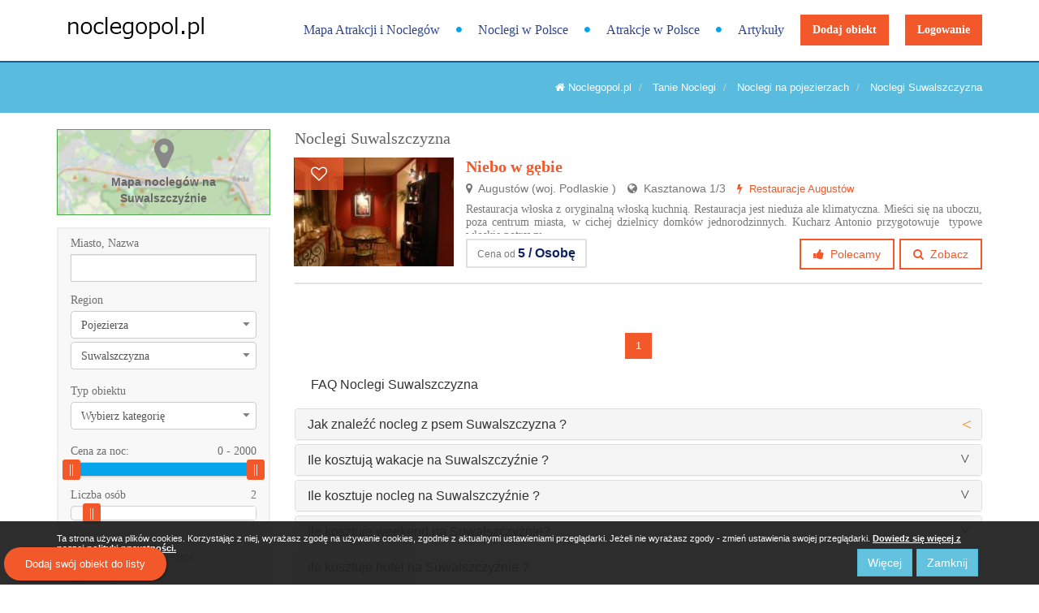

--- FILE ---
content_type: text/html; charset=UTF-8
request_url: https://noclegopol.pl/noclegi-suwalszczyzna,tr99k,1
body_size: 9869
content:

<!DOCTYPE html>
<html lang="pl">
    <head>
        <meta http-equiv="Content-Type" content="text/html;charset=utf-8" />
<meta name="Keywords" content=" Noclegi Suwalszczyzna,tanie noclegi Suwalszczyzna,wczasy Suwalszczyzna,baza noclegów Suwalszczyzna" />
<meta name="Description" content="Noclegi Suwalszczyzna w atrakcyjnej cenie. Porównaj aktualne oferty noclegów na Suwalszczyźnie sprawdź opinie i wybierz się na tanie wczasy Suwalszczyzna już dziś." />
        <meta name="viewport" content="width=device-width, initial-scale=1.0, maximum-scale=1.0, user-scalable=0" />
        <meta name="Revisit-After" content="1 day"/>

        <link rel="shortcut icon" href="https://noclegopol.pl/web/images/favicon.ico?v=2026-01-28-01-20-35"/>
        <link rel="icon" href="https://noclegopol.pl/web/images/favicon.ico?v=2026-01-28-01-20-35" />
        <link rel="shortcut icon" href="https://noclegopol.pl/web/images/favicon.png?v=2026-01-28-01-20-35" type="image/png" />
        <link rel="icon" href="https://noclegopol.pl/web/images/favicon.png?v=2026-01-28-01-20-35" type="image/png" />    
		
		
		
        <title>Noclegi Suwalszczyzna - noclegi na Suwalszczyźnie tanie i aktualne oferty noclegów na Suwalszczyźnie</title>
        <!-- <link href='https://fonts.googleapis.com/css?family=Allerta:300,400,500,600,700&amp;subset=latin,latin-ext' rel='stylesheet' type='text/css'>
        <link href='https://fonts.googleapis.com/css?family=Lato:300,400,500,600,700&amp;subset=latin,latin-ext' rel='stylesheet' type='text/css'/> !-->
        <!-- <link  rel="preload" href="https://noclegopol.pl/web/css/all-css.css?v=2026-01-28-01-20-35"/> !-->
        <link rel="preload" href="https://noclegopol.pl/web/css/font-awesome.min.css?v=2026-01-28-01-20-35"/>
        
        <link  rel="stylesheet" href="https://noclegopol.pl/web/css/all-css1.css?v=2026-01-28-01-20-35" type="text/css" media="screen"/>
        <!-- <link rel="stylesheet" href="https://noclegopol.pl/web/css/bootstrap.min.css?v=2026-01-28-01-20-35" type="text/css" media="screen"/> !-->
        <!-- <link rel="stylesheet" href="https://noclegopol.pl/web/css/bootstrap-mod.css?v=2026-01-28-01-20-35" type="text/css" media="screen"/> !-->
        <link rel="stylesheet" href="https://noclegopol.pl/web/css/font-awesome.min.css?v=2026-01-28-01-20-35" type="text/css" media="screen"/>
        <!-- <link rel="stylesheet" href="https://noclegopol.pl/web/css/main.css?v=2026-01-28-01-20-35" type="text/css" media="screen"/> !-->       
        <!-- <link rel="stylesheet" href="https://noclegopol.pl/web/css/show.css?v=2026-01-28-01-20-35" type="text/css" media="screen"/> !-->
        <!-- <link rel="stylesheet" href="https://noclegopol.pl/web/css/company.css?v=2026-01-28-01-20-35" type="text/css" media="screen"/> !-->
        <!-- <link rel="stylesheet" href="https://noclegopol.pl/web/css/jcarousel2.css?v=2026-01-28-01-20-35" type="text/css" media="screen"/> !-->       
        <!-- <link rel="stylesheet" href="https://noclegopol.pl/web/css/jquery.chosen.css?v=2026-01-28-01-20-35" type="text/css" media="screen"/>  !-->       
        <!-- link rel='stylesheet' href='https://noclegopol.pl/web/css/properta.css?v=2026-01-28-01-20-35' type='text/css' media='all' id='properta-css' /> !-->
        <!-- <link rel='stylesheet' href='https://noclegopol.pl/web/css/slicknav.css?v=2026-01-28-01-20-35' type='text/css' media='screen' /> !-->
        <!-- <link rel='stylesheet' href='https://noclegopol.pl/web/css/toastr.css?v=2026-01-28-01-20-35' type='text/css' media='screen' /> !-->
        <!-- <link rel="stylesheet" href="https://noclegopol.pl/web/js/cssmap/cssmap-poland/cssmap-poland.css?v=2026-01-28-01-20-35" type="text/css" media="screen"/> !-->
        <link href="https://noclegopol.pl/noclegi-suwalszczyzna,tr99k,1" rel="canonical" />
        
        <!--<script type='text/javascript' src='https://maps-api-ssl.google.com/maps/api/js?v=3&sensor=false&#038;ver=3.6;key='></script>!-->
        <!--<script type='text/javascript' src='https://maps.googleapis.com/maps/api/js?v=3&#038;sensor=true&#038;ver=3.6&amp;libraries=places&amp;key='></script>!-->
        
        <script type='text/javascript' src="https://noclegopol.pl/web/js/all-js1.js?v=2026-01-28-01-20-35"></script>
        <!-- <script type='text/javascript' src="https://noclegopol.pl/web/js/jquery-1.8.0.min.js?v=2026-01-28-01-20-35"></script> -->
        <!-- <script type='text/javascript' src="https://noclegopol.pl/web/js/jquery.cookie.js?v=2026-01-28-01-20-35"></script> -->
        <!-- <script type='text/javascript' src="https://noclegopol.pl/web/js/jquery.jcarousel.min.js?v=2026-01-28-01-20-35"></script> -->
        <!-- <script type='text/javascript' src="https://noclegopol.pl/web/js/jquery.validate.min.js?v=2026-01-28-01-20-35"></script> -->
        <!--<script type='text/javascript' src="https://noclegopol.pl/web/js/jquery.validate.mod.js?v=2026-01-28-01-20-35"></script> +-->
        <!-- <script type='text/javascript' src="https://noclegopol.pl/web/js/chosen.jquery.min.js?v=2026-01-28-01-20-35"></script>  -->      
        <!-- <script type='text/javascript' src="https://noclegopol.pl/web/js/bootstrap.min.js?v=2026-01-28-01-20-35"></script> -->
        <!-- <script type='text/javascript' src="https://noclegopol.pl/web/js/respond.min.js?v=2026-01-28-01-20-35"></script> -->        
        <!-- <script type='text/javascript' src="https://noclegopol.pl/web/js/jquery.slicknav.min.js?v=2026-01-28-01-20-35"></script> -->       
        <!-- <script type='text/javascript' src="https://noclegopol.pl/web/js/cssmap/jquery.cssmap.js?v=2026-01-28-01-20-35"></script> -->
        <!-- <script type='text/javascript' src="https://noclegopol.pl/web/js/fav.js?v=2026-01-28-01-20-35"></script> -->
        <!--<script type='text/javascript' src="https://noclegopol.pl/web/js/address.js?v=2026-01-28-01-20-35"></script> +-->
        <script type='text/javascript' src="https://noclegopol.pl/web/js/toastr.js?v=2026-01-28-01-20-35"></script>
        <script type='text/javascript' src="https://noclegopol.pl/web/js/layout.js?v=2026-01-28-01-20-35"></script>
        <script type="text/javascript" src="https://noclegopol.pl/web/js/tr_filter_all.js?v=2026-01-28-01-20-34"></script>
        
        <!-- Google Tag Manager -->
        <script>(function(w,d,s,l,i){w[l]=w[l]||[];w[l].push({'gtm.start':
        new Date().getTime(),event:'gtm.js'});var f=d.getElementsByTagName(s)[0],
        j=d.createElement(s),dl=l!='dataLayer'?'&l='+l:'';j.async=true;j.src=
        'https://www.googletagmanager.com/gtm.js?id='+i+dl;f.parentNode.insertBefore(j,f);
        })(window,document,'script','dataLayer','GTM-TV4SLXG');</script>
        <!-- End Google Tag Manager -->
        <!-- Facebook -->
         <script>(function() {
            var _fbq = window._fbq || (window._fbq = []);
            if (!_fbq.loaded) {
            var fbds = document.createElement('script');
            fbds.async = true;
            fbds.src = 'https://connect.facebook.net/en_US/fbds.js';
            var s = document.getElementsByTagName('script')[0];
            s.parentNode.insertBefore(fbds, s);
            _fbq.loaded = true;
            }
            })();
            window._fbq = window._fbq || [];
            window._fbq.push(['track', '6044240578474', {'value':'0.00','currency':'PLN'}]);
        </script>
        <noscript><img height="1" width="1" alt="" style="display:none" src="https://www.facebook.com/tr?ev=6044240578474&amp;cd[value]=0.00&amp;cd[currency]=PLN&amp;noscript=1" /></noscript>

		<!-- AddSense -->
		<script async src="//pagead2.googlesyndication.com/pagead/js/adsbygoogle.js"></script>
		<script>
			(adsbygoogle = window.adsbygoogle || []).push({
			google_ad_client: "ca-pub-1916488711268445",
			enable_page_level_ads: true
			});
		</script>
		
    </head>

    <body>
            <!-- Google Tag Manager (noscript) -->
            <noscript><iframe src="https://www.googletagmanager.com/ns.html?id=GTM-TV4SLXG"
            height="0" width="0" style="display:none;visibility:hidden"></iframe></noscript>
            <!-- End Google Tag Manager (noscript) -->   
        
        <div id="top" class="">
            <div class="header clearfix container">
                <div class="row">
                    <div class="col-xs-12 col-md-2">
                        <a href="https://noclegopol.pl/" title="Strona główna" class="pull-left hidden-xs hidden-sm logo">
                            <img src="https://noclegopol.pl/web/images/logo.png?v=2026-01-28-01-20-35" alt="Strona główna"/>
                        </a>
                        <center>
                            <a href="https://noclegopol.pl/" title="Strona główna" class="pull-left visible-xs visible-sm logo ">
                                <img src="https://noclegopol.pl/web/images/logo.png?v=2026-01-28-01-20-35" alt="Strona główna"/>
                            </a>
                        </center>
                    </div>

                    <div class="col-xs-12 col-md-10 pull-right">
                        <ul class="pull-right hidden-xs hidden-sm">
                            <li><a href="https://noclegopol.pl/mapa-noclegow-i-atrakcji" title="Mapa Atrakcji i Noclegów" >Mapa Atrakcji i Noclegów</a></li>
                            <li><i class="fa fa-circle"></i></li>
                            <li><a href="https://noclegopol.pl/noclegi,tm1" title="Noclegi w Polsce" >Noclegi w Polsce</a></li>
                            <!--<li><a href="https://noclegopol.pl/noclegi-,tr0k,1" title="Noclegi w Polsce" >Noclegi w Polsce</a></li>!-->
                            <li><i class="fa fa-circle"></i></li>
                            <li><a href="https://noclegopol.pl/atrakcje,tpk0,1" title="Atrakcje w Polsce" >Atrakcje w Polsce</a></li>
                            <li><i class="fa fa-circle"></i></li>
                            <li><a href="https://noclegopol.pl/artykuly,1" title="Noclegi w Polsce - Artykuły" >Artykuły</a></li>

                                                            <li><a href="https://noclegopol.pl/rejestracja" rel="nofollow" title="Dodaj obiekt" class="btn btn-btype">Dodaj obiekt</a></li>
                                <li><a href="https://noclegopol.pl/logowanie" rel="nofollow" title="Logowanie" class="btn btn-btype">Logowanie</a></li>
                                                                                                    
                        </ul>

                    </div>

                </div>
            </div>

        </div>
        <div class="clearfix"></div>
        <div class="clearfix">
            <ul class="pull-right hidden" id="mainMenu">
                <li><a href="https://noclegopol.pl/mapa-noclegow-i-atrakcji" title="Mapa Atrakcji i Noclegów" >Mapa</a></li>

                <li><a href="https://noclegopol.pl/noclegi,tm1" title="Noclegi w Polsce" >Noclegi w Polsce</a></li>
                <li><a href="https://noclegopol.pl/atrakcje,tpk0,1" title="Atrakcje w Polsce" >Atrakcje w Polsce</a></li>
                <li><a href="https://noclegopol.pl/artykuly,1" title="Moje konto" >Artykuły</a></li>

                                    <li><a href="https://noclegopol.pl/rejestracja" rel="nofollow" title="Dodaj obiekt">Dodaj obiekt</a></li>
                    <li><a href="https://noclegopol.pl/logowanie" rel="nofollow" title="Logowanie">Logowanie</a></li>
                    <li><a href="https://www.facebook.com/noclegopol" title="Noclegi w Polsce na Facebook" rel="nofollow" target="_blank" rel="nofollow">Facebook</a>
                                                        
            </ul>
            <div id="mainMenuBlock" class="visible-xs visible-sm"></div>
        </div>


        
<div class="title_block" style="height: 62px;">
    <div class="container">
        <div class="row">
            <div class="col-xs-12">
                <ol class="breadcrumb">
                    

    

    
    

    <li>
    <a href="https://noclegopol.pl/">
        <i class="fa fa-home"></i>
        Noclegopol.pl
    </a>
</li>
<li>
<a href="https://noclegopol.pl/noclegi,tm1" title="Tanie noclegi" >Tanie Noclegi</a>
</li>
    
    <li class="hidden">
        <a href="https://noclegopol.pl/noclegi,tm1" title="Noclegi">
            Noclegi
        </a>
    </li>


    <li>
        <a href="https://noclegopol.pl/noclegi-na-pojezierzach,tr1k,1" title="Noclegi na pojezierzach">
            Noclegi na pojezierzach        </a> 
    </li>


    <li>
        <a href="https://noclegopol.pl/noclegi-suwalszczyzna,tr99k,1" title="Noclegi Suwalszczyzna">
            Noclegi Suwalszczyzna        </a> 
    </li>

                </ol>
            </div>
        </div>
    </div>
</div>

<div class="container">

    <div class="row">

        <div class="col-xs-12">
            
<div class="row">
    <div class="col-xs-12">
                    </div>
</div>
        </div>

        <div class="col-xs-12 text-center clearfix" style="margin:3px 0 15px;">
            
    
        </div>
		
		<div class="col-md-3 col-xs-12">

            <a class="btn btn-success btn-map" href="https://noclegopol.pl/mapa-mapa-noclegow-suwalszczyzna?id_region_in=99&ignore_place=1">
                Mapa noclegów na Suwalszczyźnie            </a>

            
<form method="GET" class="travel_filter row" action="https://noclegopol.pl/szukaj-noclegu,1" style="padding: 10px 0;">

    <div class="col-xs-12 on_place on_travel ">
        <div class="row form-group">
            <div class="col-xs-12">
                <label>Miasto, Nazwa</label>
                <input type="text" class="form-control" name="search_text" value=""/>
            </div>
        </div>
    </div>
    
    <div class="col-xs-12 on_travel on_place search_text ">
        <div class="row form-group">
            <div class="col-xs-12">
                <label>Region</label>
                <input type="hidden" id="region" name="id_region" value="99"/>
                <div class="regionList select_block" style="margin: 0 !important;">
                                            <div class="select_region_div" data-size="0">
                            <select class="select_region" rel="0" data-size="0" data-placeholder="Wybierz region">
                                <option/>
                                                                    <option  value="4">
                                        Góry                                    </option>
                                                                    <option  value="2">
                                        Nad Morzem                                    </option>
                                                                    <option SELECTED value="1">
                                        Pojezierza                                    </option>
                                                                    <option  value="94">
                                        Niziny                                    </option>
                                                                    <option  value="95">
                                        Wyżyny                                    </option>
                                                                    <option  value="96">
                                        Miasta                                    </option>
                                                            </select>
                        </div>
                        <div class="clear"></div>
                                                                    <div class="select_region_div" data-size="1">
                            <select class="select_region" rel="1" data-size="1" data-placeholder="Wybierz region">
                                <option/>
                                                                    <option  value="191">
                                        Bory Tucholskie                                    </option>
                                                                    <option  value="9">
                                        Kaszuby                                    </option>
                                                                    <option  value="98">
                                        Mazury                                    </option>
                                                                    <option  value="183">
                                        Pojezierze Brodnickie                                    </option>
                                                                    <option SELECTED value="99">
                                        Suwalszczyzna                                    </option>
                                                            </select>
                        </div>
                        <div class="clear"></div>
                                                            </div>
            </div>
        </div>
    </div>
    <div class="clearfix visible-sm"></div>
    <div class="col-xs-12 on_travel ">
        <div class="row form-group">
            <div class="col-xs-12">
                <label>Typ obiektu</label>
                <input type="hidden" id="category" name="id_category" value="0"/>
                <div class="categoryList select_block" style="margin: 0 !important;">
                                            <div class="select_cat_div" data-size="0">
                            <select class="select_cat" rel="0" data-size="0" data-placeholder="Wybierz kategorię">
                                <option/>
								<option value="noclegi" style="font-weight:bold; font-size: 14px">Wszystkie Noclegi</option>
                                                                    <option  value="322">
                                        Agroturystyka                                    </option>
                                                                    <option  value="323">
                                        Apartamenty                                    </option>
                                                                    <option  value="325">
                                        Domki                                    </option>
                                                                    <option  value="326">
                                        Domy wypoczynkowe                                    </option>
                                                                    <option  value="327">
                                        Hostele                                    </option>
                                                                    <option  value="328">
                                        Hotele                                    </option>
                                                                    <option  value="329">
                                        Kwatery                                    </option>
                                                                    <option  value="330">
                                        Motele                                    </option>
                                                                    <option  value="331">
                                        Pensjonaty                                    </option>
                                                                    <option  value="332">
                                        Pokoje                                    </option>
                                                                    <option  value="333">
                                        Pola campingowe                                    </option>
                                                                    <option  value="334">
                                        Sanatoria i uzdrowiska                                    </option>
                                                                    <option  value="335">
                                        Schroniska                                    </option>
                                                                    <option  value="336">
                                        Wille                                    </option>
                                                                    <option  value="337">
                                        Zajazdy                                    </option>
                                                                    <option  value="338">
                                        Restauracje                                    </option>
                                                            </select>
                        </div>
                        <div class="clear"></div>
                                                            </div>
            </div>
        </div>
    </div>
    <div class="clearfix visible-md visible-lg"></div>

    <div class="col-xs-12 on_travel ">
        <div class="row form-group">
            <div class="col-xs-12">
                <input type="hidden" value="0" name="price_start"/>
                <input type="hidden" value="2000" name="price_end"/>
                <label style="width: 100%">
                    Cena za noc:

                    <div class="pull-right">
                        <span class="priceStart"></span>
                        -
                        <span class="priceEnd"></span>
                    </div>
                </label>
                <div id="nightPrice">
                </div>
            </div>
        </div>
    </div>
    <div class="clearfix visible-sm"></div>
    <div class="col-xs-12 on_travel ">
        <div class="row form-group">
            <div class="col-xs-12">
                <input type="hidden" value="2" name="person_count"/>
                <label>Liczba osób</label>
                <div class="pull-right">
                    <span class="personCount"></span>
                </div>
                <div id="person">
                </div>
            </div>
        </div>
    </div>
    <div class="col-xs-12 on_travel  ">
                <label>Udogodnienia</label>
                <div class="row form-group">
                    
                                        <label class="col-xs-12" style="margin-bottom: 6px;">
                        <input 
                            type="checkbox" 
                            class="pull-left" 
                            name="feature_4"
                            value="1"
                                                           /> <span class="pull-left" style="margin-left: 6px; margin-top: 1px;">Akceptujemy zwierzęta</span>
                    </label>
                                        <label class="col-xs-12" style="margin-bottom: 6px;">
                        <input 
                            type="checkbox" 
                            class="pull-left" 
                            name="feature_8"
                            value="1"
                                                           /> <span class="pull-left" style="margin-left: 6px; margin-top: 1px;">Dostęp do WiFi</span>
                    </label>
                                        <label class="col-xs-12" style="margin-bottom: 6px;">
                        <input 
                            type="checkbox" 
                            class="pull-left" 
                            name="feature_64"
                            value="1"
                                                           /> <span class="pull-left" style="margin-left: 6px; margin-top: 1px;">Bon Turystyczny</span>
                    </label>
                                        <label class="col-xs-12" style="margin-bottom: 6px;">
                        <input 
                            type="checkbox" 
                            class="pull-left" 
                            name="feature_65"
                            value="1"
                                                           /> <span class="pull-left" style="margin-left: 6px; margin-top: 1px;">Dla rodzin z dziećmi</span>
                    </label>
                                        <label class="col-xs-12" style="margin-bottom: 6px;">
                        <input 
                            type="checkbox" 
                            class="pull-left" 
                            name="feature_66"
                            value="1"
                                                           /> <span class="pull-left" style="margin-left: 6px; margin-top: 1px;">Dla par</span>
                    </label>
                                        <label class="col-xs-12" style="margin-bottom: 6px;">
                        <input 
                            type="checkbox" 
                            class="pull-left" 
                            name="feature_51"
                            value="1"
                                                           /> <span class="pull-left" style="margin-left: 6px; margin-top: 1px;">Restauracja</span>
                    </label>
                                        <label class="col-xs-12" style="margin-bottom: 6px;">
                        <input 
                            type="checkbox" 
                            class="pull-left" 
                            name="feature_33"
                            value="1"
                                                           /> <span class="pull-left" style="margin-left: 6px; margin-top: 1px;">Plac zabaw</span>
                    </label>
                                        <label class="col-xs-12" style="margin-bottom: 6px;">
                        <input 
                            type="checkbox" 
                            class="pull-left" 
                            name="feature_13"
                            value="1"
                                                           /> <span class="pull-left" style="margin-left: 6px; margin-top: 1px;">Basen</span>
                    </label>
                                        <label class="col-xs-12" style="margin-bottom: 6px;">
                        <input 
                            type="checkbox" 
                            class="pull-left" 
                            name="feature_14"
                            value="1"
                                                           /> <span class="pull-left" style="margin-left: 6px; margin-top: 1px;">SPA</span>
                    </label>
                                        <label class="col-xs-12" style="margin-bottom: 6px;">
                        <input 
                            type="checkbox" 
                            class="pull-left" 
                            name="feature_61"
                            value="1"
                                                           /> <span class="pull-left" style="margin-left: 6px; margin-top: 1px;">W centrum</span>
                    </label>
                                        <label class="col-xs-12" style="margin-bottom: 6px;">
                        <input 
                            type="checkbox" 
                            class="pull-left" 
                            name="feature_62"
                            value="1"
                                                           /> <span class="pull-left" style="margin-left: 6px; margin-top: 1px;">Blisko wyciąg</span>
                    </label>
                                        <label class="col-xs-12" style="margin-bottom: 6px;">
                        <input 
                            type="checkbox" 
                            class="pull-left" 
                            name="feature_63"
                            value="1"
                                                           /> <span class="pull-left" style="margin-left: 6px; margin-top: 1px;">Blisko plaża</span>
                    </label>
                                        
                </div>
        
    </div>
    <div class="col-xs-12 on_travel on_place ">
        <div class="row form-group">
            <div class="col-xs-12">
                <button type="submit" class="btn btn-btype" style="margin: 0; width: 100%;     background-color: #f25829;">
                    Szukaj
                </button>
            </div>
        </div>
    </div>
</form>		
			<p><a href="https://noclegopol.pl/atrakcje-suwalszczyzna,tpk99,1" class="btn btn-btype-empty" title="Atrakcje Suwalszczyzna">
            <i class="fa fa-thumbs-up"></i>
			Atrakcje Suwalszczyzna			</a></p>
			            <div class="row hidden-xs hidden-sm">
    <br/>
    
<div class="category_block col-xs-12">
    <span class="strike-title" style="font-size:18px;">
                        <a href="https://noclegopol.pl/noclegi-na-pojezierzach,tr1k,1"  title="Noclegi  na pojezierzach">
			<span>Noclegi  Pojezierza</span>
            </a> 
        
            <a href="https://noclegopol.pl/noclegi-na-pojezierzach,tr1k,1" class="pull-right btn btn-warning btn-xs" title="Noclegi  na pojezierzach">
                <i class="fa fa-angle-double-up" style="color: white"></i>
            </a>
                </span>
    <ul style="margin: 0;" id="regionMenu" class="hidden-xs hidden-sm">
                                                    <li class='row'>
                <a href="https://noclegopol.pl/noclegi-augustow,tr40k,1" title="Noclegi  Augustów" class="">
                    Augustów <span class="licznik">1</span>
                </a>
            </li>
                                                                                    </ul>
</div>
    <div class="clearfix"></div>
    <br/>
    <div class="clearfix"></div>
    
 <div class="category_block col-xs-12">
    <span class="strike-title" style="font-size:18px;">
    	    <a style="color: #f25829; font-family: Lato, 'Open Sans',Tahoma,Verdana,Segoe,Arial,Helvetica,sans-serif;" href="https://noclegopol.pl/noclegi-suwalszczyzna,tr99k,1" class="btn btn-btype-empty" title="Noclegi na Suwalszczyźnie">
            <i class="fa fa-eye"></i>
            Zobacz wszystkie <b style="display: block;">Noclegi Suwalszczyzna</b>
        </a>
    
        
    </span>
    <ul style="margin: 0;" id="regionMenu" class="hidden-xs hidden-sm">
                                                                                                                                                                                                                                                                                                                                                 
            <li class='row'>

                <a href="https://noclegopol.pl/restauracje-suwalszczyzna,tr99k338,1" title="Restauracje Suwalszczyzna" class="">


                    Restauracje <span class="licznik">1</span>
                </a>
            </li>
                        </ul>
</div>    
   
</div>
<div class="row">
    <br/>
</div>
<div class="row">
    
    <a href=https://noclegopol.pl/sad71.html><img src="https://noclegopol.pl/web/files/sad/06e464a6fb067066043ec723b7fd9da4bokreklama.jpg" class="img-responsive center-block" alt="Noclegi w Polsce 71"/></a>
</div>
<div class="row">
    <br/>
</div>

            
            <a href="https://noclegopol.pl/nowy-obiekt" class="btn btn-btype">
                <i class="fa fa-plus"></i>
                Dodaj noclegi na Suwalszczyźnie            </a>
            <br/>
			<!--
            <a href="" class="btn btn-btype-empty hidden-xs">
                <i class="fa fa-plus"></i>
                Zaproponuj atrakcję
            </a>!-->
			<a href="https://noclegopol.pl/kontakt" class="btn btn-btype-empty hidden-xs">
                <i class="fa fa-plus"></i>
                Dodaj atrakcję na Suwalszczyźnie            </a>
					
        </div>

        <div class="col-md-9 col-xs-12">
			
            <h1 class="strike-title" style="font-size: 20px; display:inline;">                    

                
                 <span>Noclegi Suwalszczyzna</span>
            </h1>
                				    <div class="topseoDiv">
                	   
	<!-- travel_rg99 -->
	
                    </div>
                                <!--
				<span>
                    <div class="hidden-xs sort pull-right" style="margin: 0; padding: 0;">
                        <span class="pull-right" style="padding: 0 0 0 15px">                            
                            <a href="https://noclegopol.pl/noclegi-suwalszczyzna,tr99k,1?sort=create_date"
                               class="fa fa-angle-double-up btn btn-default btn-xs"></a>
                            <a class="name">Data dodania</a>
                            <a href="https://noclegopol.pl/noclegi-suwalszczyzna,tr99k,1?sort=create_date DESC"
                               class="fa fa-angle-double-down btn btn-default btn-xs"></a>
                            <a class="name">&nbsp;&nbsp;</a>
                            <a href="https://noclegopol.pl/noclegi-suwalszczyzna,tr99k,1?sort=title"
                               class="fa fa-angle-double-up btn btn-default btn-xs"></a>
                            <a class="name">Nazwa</a>
                            <a href="https://noclegopol.pl/noclegi-suwalszczyzna,tr99k,1?sort=title DESC"
                               class="fa fa-angle-double-down btn btn-default btn-xs"></a>
                        </span>
                    </div>
                </span>
				!-->
				

            



            
            <div class="row" style="overflow: visible;">
                <div class="tab-pane active col-xs-12" id="list">
				    						<div class="row">
                            <div class="col-md-12 hidden-xs hidden-sm">
							<div class="travel_line row
     ">
    <div class="col-xs-12 col-sm-3">
        <div class="img hidden-xs pull-right">
            <a title="Niebo w gębie" href="https://noclegopol.pl/niebo-w-gebie,t1395" class="img">
                <img src="https://noclegopol.pl/web/files/travel/thumb_3e88b617f751174101fded2e4bc17bca19333334162837484381621907671588o.jpg" style="height: 140.98px; width: 212px; margin-top: -1.99px;" alt="Niebo w gębie">
            </a>
        </div>
        <div class="img visible-xs text-center">
            <a title="Niebo w gębie" href="https://noclegopol.pl/niebo-w-gebie,t1395" class="img">
                <img src="https://noclegopol.pl/web/files/travel/thumb_3e88b617f751174101fded2e4bc17bca19333334162837484381621907671588o.jpg" style="height: 140.98px; width: 212px; margin-top: -1.99px;" alt="Niebo w gębie">
            </a>
        </div>

    </div>

    <a class="favBtn" data-type="travel" data-id="1395">

                    <i class="fa fa-heart-o"></i>
        
    </a>

    <div class="col-xs-12 col-sm-9 info">        
        <h3>
            <a title="Niebo w gębie" href="https://noclegopol.pl/niebo-w-gebie,t1395">
                Niebo w gębie            </a>
            
			<!--  !-->
        </h3>

        <span>
            <i class="fa fa-map-marker"></i> 
            Augustów (woj. Podlaskie )
        </span>
        <span>
            <i class="fa fa-globe"></i> 
            <!-- 53.8474761, 22.9889364 !-->
            Kasztanowa 1/3
        </span>
        <a href="https://noclegopol.pl/restauracje-augustow,tr40k338,1" title="Restauracje Augustów">
            <i class="fa fa-bolt"></i>
            Restauracje Augustów        </a>
		
        <div class="clearfix"></div>

        <p>Restauracja włoska z oryginalną włoską kuchnią. Restauracja jest nieduża ale klimatyczna. Mieści się na uboczu, poza centrum miasta, w cichej dzielnicy domk&oacute;w jednorodzinnych. Kucharz Antonio przygotowuje &nbsp;typowe włoskie potrawy,</p>


        <span class="priceBlock">
            Cena od <b> 5 / Osobę</b>
        </span>
		
				

		
        <a href="https://noclegopol.pl/niebo-w-gebie,t1395" tooltip="Zobacz Niebo w gębie Augustów&#13;
                
                        " class="btn btn-btype-empty pull-right" style="padding: 7px 15px" title="Niebo w gębie">
        <i class="fa fa-search"></i>
        Zobacz
        </a>
	   
                    <a href="#" class="btn btn-btype-empty pull-right" style="padding: 7px 15px; margin-right: 6px;" title="Niebo w gębie - Restauracje godne polecenia">
                <i class="fa fa-thumbs-up"></i>
                Polecamy
            </a>
        
    </div>    

</div>
                            </div>
                            <div class="col-xs-12 col-sm-6 visible-xs visible-sm">
                                <div class="travel_block 
            ">
    <a title="Niebo w gębie" href="https://noclegopol.pl/niebo-w-gebie,t1395" rel="nofollow" class="img">
        <img src="https://noclegopol.pl/web/files/travel/thumb_3e88b617f751174101fded2e4bc17bca19333334162837484381621907671588o.jpg" alt="Niebo w gębie" style="height: 190px; width: 285.71428571429px; margin-left: -6.8571428571429px;"/>
    </a>
    <!--<a class="favBtn" data-type="travel" data-id="1395">

                    <i class="fa fa-heart-o"></i>
        
    </a>-->
    <div class="info">

        <p>
            <a title="Niebo w gębie" href="https://noclegopol.pl/niebo-w-gebie,t1395"rel="nofollow">
                Niebo w gębie            </a>
        </p>
        <p>
                            <i class="fa fa-map-marker"></i>
                Augustów				
									
				
                    </p>

                    <span>
                <b>Restauracje Augustów</b>
            </span>
            </div>
</div>
                            </div>
                        </div>
                                    </div>
                
            </div>

                            <div class="row pagination-centered">
                    <div class="pagination_block col-sm-12">
    <ul class="pager row">
        
            </ul>

    <div class="pagination pagination-centered">
        <ul>
            
                                        
                        <li class="active">
                <a href="https://noclegopol.pl/noclegi-suwalszczyzna,tr99k,1">1</a>
            </li>
            

                                    

            <div class="hidden">
                                
                <li class="active">
                    <a href="https://noclegopol.pl/noclegi-suwalszczyzna,tr99k,1">1</a>
                </li>
               
            </div>
        </ul>
    </div>
</div>                </div>
            
                                                   
<div class="panel-group" id="accordion" itemscope itemtype="https://schema.org/FAQPage">
  <div class="faqHeader">FAQ Noclegi Suwalszczyzna </div>
  
  <div class="panel panel-default" itemscope itemprop="mainEntity" itemtype="https://schema.org/Question">
    <div class="panel-heading">
      <h4 class="panel-title" itemprop="name">
        <a class="accordion-toggle" data-toggle="collapse" data-parent="#accordion" href="#collapse1">Jak znaleźć nocleg z psem Suwalszczyzna ?</a>
      </h4>
    </div>
    <div id="collapse1" class="panel-collapse collapse" itemscope itemprop="acceptedAnswer" itemtype="https://schema.org/Answer">
      <div class="panel-body" itemprop="text">
      Po wpisaniu w wyszukiwarkę — noclegi na Suwalszczyźnie, proszę po lewej stronie w opcjach wyboru, zaznaczyć opcje — akceptujemy zwierzęta. Przedstawione Państwu oferty noclegów na Suwalszczyźnie będą przedstawiać noclegi przyjazne zwierzętom. Proszę zwrócić uwagę na opis obiektu noclegowego, jak również zapoznać się z udogodnieniami, jeśli właściciele przyjmują zwierzęta, będzie to oznaczone, jako akceptujemy zwierzęta. Pamiętajmy, zawsze możemy zadać pytanie właścicielowi noclegu.
      </div>
    </div>
  </div>

    <div class="panel panel-default" itemscope itemprop="mainEntity" itemtype="https://schema.org/Question">
    <div class="panel-heading">
      <h4 class="panel-title" itemprop="name">
        <a class="accordion-toggle collapsed" data-toggle="collapse" data-parent="#accordion" href="#collapse2">Ile kosztują wakacje na Suwalszczyźnie ?</a>
      </h4>
    </div>
    <div id="collapse2" class="panel-collapse collapse" itemscope itemprop="acceptedAnswer" itemtype="https://schema.org/Answer">
      <div class="panel-body" itemprop="text">
      Czteroosobowa rodzina za dwutygodniowe wakacje na Suwalszczyźnie, biorąc pod uwagę średnie ceny noclegów, obiadów w restauracjach, lodów, gofrów oraz wejść do popularnych atrakcji to koszt od 2 do 5 tys. zł za same noclegi. Najtajniejsze są schroniska, a najdroższy jest hotel na Suwalszczyźnie. Ceny posiłków są uzależnione od renomy restauracji. Jednak możemy przyjąć, że za wyżywienie dla czterech osób zapłacimy ok. 200 zł na dzień. Cena atrakcji wacha się od kilku złotych do 100 zł za normalny bilet wstępu.
      </div>
    </div>
  </div>
  <div class="panel panel-default" itemscope itemprop="mainEntity" itemtype="https://schema.org/Question">
    <div class="panel-heading">
      <h4 class="panel-title" itemprop="name">
        <a class="accordion-toggle collapsed" data-toggle="collapse" data-parent="#accordion" href="#collapse3">Ile kosztuje nocleg na Suwalszczyźnie ?</a>
      </h4>
    </div>
    <div id="collapse3" class="panel-collapse collapse" itemscope itemprop="acceptedAnswer" itemtype="https://schema.org/Answer">
      <div class="panel-body" itemprop="text">
      Tanie noclegi na Suwalszczyźnie zaczynają się od 25zł za osobę. Musimy pamiętać, że cena za nocleg na Suwalszczyźnie uzależniona jest od standardu oferowanego noclegu i lokalizacji, oraz terminu, w jakim chcemy zarezerwować swój wymarzony tani nocleg na Suwalszczyźnie.
      </div>
    </div>
  </div>
    <div class="panel panel-default" itemscope itemprop="mainEntity" itemtype="https://schema.org/Question">
    <div class="panel-heading">
      <h4 class="panel-title" itemprop="name">
        <a class="accordion-toggle collapsed" data-toggle="collapse" data-parent="#accordion" href="#collapse4">Ile kosztuje weekend na Suwalszczyźnie?</a>
      </h4>
    </div>
    <div id="collapse4" class="panel-collapse collapse" itemscope itemprop="acceptedAnswer" itemtype="https://schema.org/Answer">
      <div class="panel-body" itemprop="text">
      Ceny noclegów na Suwalszczyźnie w weekendy są wyższe niż w pozostałe dni, różnica wynosi ok 30%. Ceny wachają się w okolicy 50 zł za osobę.
      </div>
    </div>
  </div>
    <div class="panel panel-default" itemscope itemprop="mainEntity" itemtype="https://schema.org/Question">
    <div class="panel-heading">
      <h4 class="panel-title" itemprop="name">
        <a class="accordion-toggle collapsed" data-toggle="collapse" data-parent="#accordion" href="#collapse5">Ile kosztuje hotel na Suwalszczyźnie ?</a>
      </h4>
    </div>
    <div id="collapse5" class="panel-collapse collapse" itemscope itemprop="acceptedAnswer" itemtype="https://schema.org/Answer">
      <div class="panel-body" itemprop="text">
      Hotele na Suwalszczyźnie są jednym z droższych noclegów na Suwalszczyźnie. Decydując się na pobyt w hotelu często możemy skorzystać z dodatkowych atrakcji jakie oferuje hotel, np. basen, sauna, spa. Ceny hoteli na Suwalszczyźnie oscylują od 170 zł za pokój.
      </div>
    </div>
  </div>
    <div class="panel panel-default" itemscope itemprop="mainEntity" itemtype="https://schema.org/Question">
    <div class="panel-heading">
      <h4 class="panel-title" itemprop="name">
        <a class="accordion-toggle collapsed" data-toggle="collapse" data-parent="#accordion" href="#collapse6">Jakie są najciekawsze atrakcje na Suwalszczyźnie ?</a>
      </h4>
    </div>
    <div id="collapse6" class="panel-collapse collapse" itemscope itemprop="acceptedAnswer" itemtype="https://schema.org/Answer">
      <div class="panel-body" itemprop="text">
      Na Suwalszczyźnie każdy turysta znajdzie atrakcję dla siebie. Zachęcamy do skorzystania z naszej wyszukiwarki atrakcji na Suwalszczyźnie. <p><a href="https://noclegopol.pl/atrakcje-suwalszczyzna,tpk99,1" class=" text-warning" title="Atrakcje Suwalszczyzna">Atrakcje Suwalszczyzna</a></p>
      </div>
    </div>
  </div>
    <div class="panel panel-default" itemscope itemprop="mainEntity" itemtype="https://schema.org/Question">
    <div class="panel-heading">
      <h4 class="panel-title" itemprop="name">
        <a class="accordion-toggle collapsed" data-toggle="collapse" data-parent="#accordion" href="#collapse7">Gdzie szukać noclegów na Suwalszczyźnie ?</a>
      </h4>
    </div>
    <div id="collapse7" class="panel-collapse collapse" itemscope itemprop="acceptedAnswer" itemtype="https://schema.org/Answer">
      <div class="panel-body" itemprop="text">
      Na stronie noclegopol.pl w wyszukiwarkę noclegów proszę wpisać — noclegi Suwalszczyzna, zostaną przedstawione
      Państwu odpowiednie noclegi. Na Suwalszczyźnie możemy znaleźć bogatą ofertę noclegów, w serwisie znajdują się hotele,
      apartamenty, pensjonaty, domki czy kwatery prywatne. Wyszukując tanie noclegi na Suwalszczyźnie, warto zwrócić uwagę
      na domki letniskowe, taka forma noclegu na pewno będzie tańsza dla większej grupy.
      </div>
    </div>
  </div>
    <div class="panel panel-default" itemscope itemprop="mainEntity" itemtype="https://schema.org/Question">
    <div class="panel-heading">
      <h4 class="panel-title" itemprop="name">
        <a class="accordion-toggle collapsed" data-toggle="collapse" data-parent="#accordion" href="#collapse8">Ile kosztuje Sylwester na Suwalszczyźnie ?</a>
      </h4>
    </div>
    <div id="collapse8" class="panel-collapse collapse" itemscope itemprop="acceptedAnswer" itemtype="https://schema.org/Answer">
      <div class="panel-body" itemprop="text">
      Ceny noclegów na Suwalszczyźnie w Sylwestra są wyższe niż w pozostałe dni, różnica może wynieść nawet 100%. Ceny wachają się w okolicy 100 zł za osobę.  Po wpisaniu w wyszukiwarkę — noclegi na Suwalszczyźnie, proszę po lewej stronie w opcjach wyboru, zaznaczyć opcje — Sylwester. Przedstawione Państwu oferty noclegów na Suwalszczyźnie będą przedstawiać noclegi dostępne w Sylwestra.
     </div>
   </div>
 </div>
   <div class="panel panel-default" itemscope itemprop="mainEntity" itemtype="https://schema.org/Question">
    <div class="panel-heading">
      <h4 class="panel-title" itemprop="name">
        <a class="accordion-toggle collapsed" data-toggle="collapse" data-parent="#accordion" href="#collapse9">Jak znaleźć najtańszy nocleg na Suwalszczyźnie ?</a>
      </h4>
    </div>
    <div id="collapse9" class="panel-collapse collapse" itemscope itemprop="acceptedAnswer" itemtype="https://schema.org/Answer">
      <div class="panel-body" itemprop="text">
      Po wpisaniu w wyszukiwarkę — noclegi Suwalszczyzna, proszę po lewej stronie wybrać cenę noclegu, jaką jesteśmy gotowi zapłacić za nasz nocleg. Oferty noclegowe przedstawione Państwu będą wyświetlone od najtańszych.
     </div>
   </div>
 </div>
   <div class="panel panel-default" itemscope itemprop="mainEntity" itemtype="https://schema.org/Question">
    <div class="panel-heading">
      <h4 class="panel-title" itemprop="name">
        <a class="accordion-toggle collapsed" data-toggle="collapse" data-parent="#accordion" href="#collapse10">Które obiekty noclegowe na Suwalszczyźnie realizują bon turystyczny ?</a>
      </h4>
    </div>
    <div id="collapse10" class="panel-collapse collapse" itemscope itemprop="acceptedAnswer" itemtype="https://schema.org/Answer">
      <div class="panel-body" itemprop="text">
      Po wpisaniu w wyszukiwarkę — noclegi Suwalszczyzna, proszę po lewej stronie w opcjach wyboru, zaznaczyć opcje — bon turystyczny. Przedstawione Państwu oferty noclegów na Suwalszczyźnie będą realizowały bon turystyczny.
     </div>
   </div>
 </div>
    <div class="panel panel-default" itemscope itemprop="mainEntity" itemtype="https://schema.org/Question">
    <div class="panel-heading">
      <h4 class="panel-title" itemprop="name">
        <a class="accordion-toggle collapsed" data-toggle="collapse" data-parent="#accordion" href="#collapse11">Które noclegi na Suwalszczyźnie są polecane dla rodzin z dziećmi ?</a>
      </h4>
    </div>
    <div id="collapse11" class="panel-collapse collapse" itemscope itemprop="acceptedAnswer" itemtype="https://schema.org/Answer">
      <div class="panel-body" itemprop="text">
      Po wpisaniu w wyszukiwarkę — noclegi na Suwalszczyźnie, proszę po lewej stronie w opcjach wyboru, zaznaczyć opcje — dla rodzin z dziećmi. Przedstawione Państwu oferty noclegów na Suwalszczyźnie będą wskazane przez ich właścicieli jako polecane dla rodzin z dziećmi.
     </div>
   </div>
 </div>
   <div class="panel panel-default" itemscope itemprop="mainEntity" itemtype="https://schema.org/Question">
    <div class="panel-heading">
      <h4 class="panel-title" itemprop="name">
        <a class="accordion-toggle collapsed" data-toggle="collapse" data-parent="#accordion" href="#collapse12">Które noclegi na Suwalszczyźnie są polecane dla par ?</a>
      </h4>
    </div>
    <div id="collapse12" class="panel-collapse collapse" itemscope itemprop="acceptedAnswer" itemtype="https://schema.org/Answer">
      <div class="panel-body" itemprop="text">
      Po wpisaniu w wyszukiwarkę — noclegi Suwalszczyzna, proszę po lewej stronie w opcjach filtrowania, zaznaczyć opcje — dla par. Przedstawione Państwu oferty noclegów na Suwalszczyźnie będą wskazane przez ich właścicieli jako polecane dla par.
     </div>
   </div>
 </div>

    <div class="panel panel-default" itemscope itemprop="mainEntity" itemtype="https://schema.org/Question">
    <div class="panel-heading">
      <h4 class="panel-title" itemprop="name">
        <a class="accordion-toggle collapsed" data-toggle="collapse" data-parent="#accordion" href="#collapse13">Jak dodać swój obiekt noclegowy ?</a>
      </h4>
    </div>
    <div id="collapse13" class="panel-collapse collapse" itemscope itemprop="acceptedAnswer" itemtype="https://schema.org/Answer">
      <div class="panel-body" itemprop="text">
      Zachęcamy do dodania swojego obiektu noclegowego na Suwalszczyźnie do naszej bazy tanich noclegów, 
      <a href="https://noclegopol.pl/" title="Tanie noclegi">Tanie noclegi</a>
     </div>
   </div>
 </div>
</div>






                
        </div>
    </div>

</div>

<script type="text/javascript">
    var infoBoxes = [];
    var types = [];
    var locations = [];
</script>

<div class="clearfix"></div>
<br/><br/><br/>
<div class="clearfix"></div>



<div class="seoDiv">

	<!-- travel_r99 -->
	
</div>


            <ul class="nav nav-tabs nav-tabs-my text-center">
                                            <li style="display: inline-block; float: initial;">
                            <a href="https://noclegopol.pl/noclegi-w-gorach,tr4k,1"
                             title="Noclegi w górach" >
                            Noclegi w górach                            </a>
                        </li>
                                            <li style="display: inline-block; float: initial;">
                            <a href="https://noclegopol.pl/noclegi-nad-morzem,tr2k,1"
                             title="Noclegi nad morzem" >
                            Noclegi nad morzem                            </a>
                        </li>
                                            <li style="display: inline-block; float: initial;">
                            <a href="https://noclegopol.pl/noclegi-na-pojezierzach,tr1k,1"
                             title="Noclegi na pojezierzach" >
                            Noclegi na pojezierzach                            </a>
                        </li>
                                            <li style="display: inline-block; float: initial;">
                            <a href="https://noclegopol.pl/noclegi-niziny,tr94k,1"
                             title="Noclegi  Niziny" >
                            Noclegi  Niziny                            </a>
                        </li>
                                            <li style="display: inline-block; float: initial;">
                            <a href="https://noclegopol.pl/noclegi-wyzyny,tr95k,1"
                             title="Noclegi Wyżyny" >
                            Noclegi Wyżyny                            </a>
                        </li>
                                            <li style="display: inline-block; float: initial;">
                            <a href="https://noclegopol.pl/noclegi-w-miastach,tr96k,1"
                             title="Noclegi w miastach" >
                            Noclegi w miastach                            </a>
                        </li>
                                </ul>

<div class="gray_block tagsClouds">
    <div class="container">
        <div class="row">
            <div class="col-xs-12">
                            </div>
        </div>
    </div>
</div>

<script type="text/javascript">
/*
    
    $(document).ready(function () {

        new weatherRegion(99);
        

	});
*/

</script>

        <div class="clearfix text-center hidden-xs" id="footer_newsletter">
            <div class="container">
                <div class="row">
                    <div class="col-xs-4 col-sm-4 col-md-4 text-right">
                        <span class="hidden-sm hidden-xs">Checesz wiedzieć więcej?</span> <b>Zapisz się na newsletter</b>:
                    </div>
                    <div class="col-xs-8 col-sm-8 col-md-5">
                        <form id="NewsletterFooterForm" class="row form-group">
                            <div class="col-xs-7 col-sm-8">
                                <input type="text" name="mail" class="mail form-control" placeholder="Adres e-mail"/>
                            </div>
                            <div class="col-xs-5 col-sm-4">
                                <button class="btn btn-btype OkBtn">Zapisz się</button>
                            </div>
                        </form>
                    </div>
                </div>
            </div>
        </div>
        <div class="clearfix" id="footer_big">
            <div class="container">
                <div class="row">
                    <div class="col-md-6 col-sm-12 col-xs-12">
                        <!--<a href="https://noclegopol.pl/" title="Strona główna" class="text-left" style="width: 100%; display: block; margin: 15px 0;" class="logo">
                            <img src="https://noclegopol.pl/web/images/logo.png?v=2026-01-28-01-20-35" alt="Strona głównaa"/>
                        </a>-->
                        <ul class="list">
                            

            <li class="">
            <a href="https://noclegopol.pl/regulamin.htm" rel="nofollow" title="Regulamin"><span>Regulamin</span></a>
                    </li>
            <li class="">
            <a href="https://noclegopol.pl/polityka.htm" rel="nofollow" title="Polityka prywatności"><span>Polityka prywatności</span></a>
                    </li>
            <li class="">
            <a href="https://noclegopol.pl/cennik.htm" rel="nofollow" title="Cennik"><span>Cennik</span></a>
                    </li>
            <li class="">
            <a href="https://noclegopol.pl/reklama.htm" rel="nofollow" title="Reklama"><span>Reklama</span></a>
                    </li>
            <li class="">
            <a href="https://noclegopol.pl/kontakt" rel="nofollow" title="Kontakt"><span>Kontakt</span></a>
                    </li>
            <li class="">
            <a href="https://noclegopol.pl/sitemap.xml" rel="nofollow" title="Mapa Strony"><span>Mapa Strony</span></a>
                    </li>
    

                        </ul>
                        <div class="clearfix"></div>
                        <div class="text">
                            <p style="text-align: justify;">Serwis noclegowy Tanie noclegi w Polsce Noclegopol.pl to gwarancja jakości i niskich cen noclegów. Z nami na pewno znajdziesz tanie noclegi w Polsce. </p>
                        </div>
                        <br/>
                        <!-- <a class="btn btn-default"><i class="fa fa-facebook"></i></a><a class="btn btn-default"><i class="fa fa-google-plus"></i></a><a class="btn btn-default"><i class="fa fa-flickr"></i></a><a class="btn btn-default"><i class="fa fa-youtube"></i></a><a class="btn btn-default"><i class="fa fa-twitter"></i></a> -->
                    </div>

                    <div class="col-md-6 col-sm-12 col-xs-12">
                        <br/>
                        <div class="row">
                            <div class="col-xs-12 col-sm-6">
                                
                                <!-- <iframe style="border: none; overflow: visible; width: 280px; height: 200px; background-color: white;" src="//www.facebook.com/plugins/likebox.php?href=https%3A%2F%2Fwww.facebook.com%2Fnoclegopol&width=284&height=200&colorscheme=light&show_faces=true&header=false&stream=false&show_border=true&appId=476517565776400" width="350" height="150" frameborder="0" scrolling="no"></iframe> -->
                            </div>
                            <div class="col-xs-12 col-sm-6">
                            
    
                            </div>
                        </div>
                        <br/>
                        <br/>

                    </div>
                        <div class="button-wrapper-cta">
                        <a class="button-cta cta-button" href="https://noclegopol.pl/rejestracja" rel="nofollow">Dodaj swój obiekt do listy</a>
                    </div>

                        <style>
                        .button-wrapper-cta {
                          display: block;
                          text-align: center;
                          margin-top: 50px;
                          position: fixed;
                          bottom: 5px;
                          left: 5px;
                          z-index: 1005;}

                        .cta-button {
                          border: none;
                          border-radius: 3em;
                          box-shadow: 2px 2px 2px rgba(0, 0, 0, 0.2);
                          display: inline-block;
                          font-size: 1em;
                          text-decoration: none;
                          padding: 1em 2em;
                          width: auto;
                        }

                        .button-cta {
                          background-color: #f25829;
                          color: #fff !important;
                        }

                        .button-cta:hover {
                          background-color: #6687BA;
                        }
                        </style>


                </div>
            </div>
        </div>    

                

            <div class="cookie-alert">
                <div class="container">
                    <div class="wrapper row">
                        Ta strona używa plików cookies. Korzystając z niej, wyrażasz zgodę na używanie cookies, zgodnie z aktualnymi ustawieniami przeglądarki. Jeżeli nie wyrażasz zgody - zmień ustawienia swojej przeglądarki. <a href="https://noclegopol.pl/polityka.htm" style="color:white;text-decoration: underline;font-weight:bold;">Dowiedz się więcej z naszej polityki prywatności.</a>
                    </div>
                    <div class="wrapper row">
                        <a class="close_cookie btn btn-info pull-right" href="#" >Zamknij</a>&nbsp;
                        <a class="btn btn-info pull-right" href="https://noclegopol.pl/polityka.htm" >Więcej</a>
                    </div>
                </div>
            </div>

                <div id="footer" class="clearfix">
            <div class="container">

                                <div class="pull-right">
                                        <a class="dotpayLogo">
                        bezpieczeństwo płatności zapewnia 
                        <img src="https://noclegopol.pl/web/images/dotpay_logo_2.png?v=2026-01-28-01-20-35" rel="nofollow" alt="Cennik i płatności">
                    </a>
                </div>
            </div>
        </div>
        <div id="backtotop" class="hidden-xs"><a href="#"></a></div>
    </body>

</html>

--- FILE ---
content_type: text/html; charset=utf-8
request_url: https://www.google.com/recaptcha/api2/aframe
body_size: 250
content:
<!DOCTYPE HTML><html><head><meta http-equiv="content-type" content="text/html; charset=UTF-8"></head><body><script nonce="lN3kAmkY2TY5HU6Qkxwuig">/** Anti-fraud and anti-abuse applications only. See google.com/recaptcha */ try{var clients={'sodar':'https://pagead2.googlesyndication.com/pagead/sodar?'};window.addEventListener("message",function(a){try{if(a.source===window.parent){var b=JSON.parse(a.data);var c=clients[b['id']];if(c){var d=document.createElement('img');d.src=c+b['params']+'&rc='+(localStorage.getItem("rc::a")?sessionStorage.getItem("rc::b"):"");window.document.body.appendChild(d);sessionStorage.setItem("rc::e",parseInt(sessionStorage.getItem("rc::e")||0)+1);localStorage.setItem("rc::h",'1769559637512');}}}catch(b){}});window.parent.postMessage("_grecaptcha_ready", "*");}catch(b){}</script></body></html>

--- FILE ---
content_type: text/css
request_url: https://noclegopol.pl/web/css/all-css1.css?v=2026-01-28-01-20-35
body_size: 35530
content:
/*!
 * Bootstrap v3.2.0 (http://getbootstrap.com)
 * Copyright 2011-2014 Twitter, Inc.
 * Licensed under MIT (https://github.com/twbs/bootstrap/blob/master/LICENSE)
 *//*! normalize.css v3.0.1 | MIT License | git.io/normalize */html{font-family:sans-serif;-webkit-text-size-adjust:100%;-ms-text-size-adjust:100%}body{margin:0}article,aside,details,figcaption,figure,footer,header,hgroup,main,nav,section,summary{display:block}audio,canvas,progress,video{display:inline-block;vertical-align:baseline}audio:not([controls]){display:none;height:0}[hidden],template{display:none}a{background:0 0}a:active,a:hover{outline:0}abbr[title]{border-bottom:1px dotted}b,strong{font-weight:700}dfn{font-style:italic}h1{margin:.67em 0;font-size:2em}mark{color:#000;background:#ff0}small{font-size:80%}sub,sup{position:relative;font-size:75%;line-height:0;vertical-align:baseline}sup{top:-.5em}sub{bottom:-.25em}img{border:0}svg:not(:root){overflow:hidden}figure{margin:1em 40px}hr{height:0;-webkit-box-sizing:content-box;-moz-box-sizing:content-box;box-sizing:content-box}pre{overflow:auto}code,kbd,pre,samp{font-family:monospace,monospace;font-size:1em}button,input,optgroup,select,textarea{margin:0;font:inherit;color:inherit}button{overflow:visible}button,select{text-transform:none}button,html input[type=button],input[type=reset],input[type=submit]{-webkit-appearance:button;cursor:pointer}button[disabled],html input[disabled]{cursor:default}button::-moz-focus-inner,input::-moz-focus-inner{padding:0;border:0}input{line-height:normal}input[type=checkbox],input[type=radio]{-webkit-box-sizing:border-box;-moz-box-sizing:border-box;box-sizing:border-box;padding:0}input[type=number]::-webkit-inner-spin-button,input[type=number]::-webkit-outer-spin-button{height:auto}input[type=search]{-webkit-box-sizing:content-box;-moz-box-sizing:content-box;box-sizing:content-box;-webkit-appearance:textfield}input[type=search]::-webkit-search-cancel-button,input[type=search]::-webkit-search-decoration{-webkit-appearance:none}fieldset{padding:.35em .625em .75em;margin:0 2px;border:1px solid silver}legend{padding:0;border:0}textarea{overflow:auto}optgroup{font-weight:700}table{border-spacing:0;border-collapse:collapse}td,th{padding:0}@media print{*{color:#000!important;text-shadow:none!important;background:0 0!important;-webkit-box-shadow:none!important;box-shadow:none!important}a,a:visited{text-decoration:underline}a[href]:after{content:" (" attr(href) ")"}abbr[title]:after{content:" (" attr(title) ")"}a[href^="#"]:after,a[href^="javascript:"]:after{content:""}blockquote,pre{border:1px solid #999;page-break-inside:avoid}thead{display:table-header-group}img,tr{page-break-inside:avoid}img{max-width:100%!important}h2,h3,p{orphans:3;widows:3}h2,h3{page-break-after:avoid}select{background:#fff!important}.navbar{display:none}.table td,.table th{background-color:#fff!important}.btn>.caret,.dropup>.btn>.caret{border-top-color:#000!important}.label{border:1px solid #000}.table{border-collapse:collapse!important}.table-bordered td,.table-bordered th{border:1px solid #ddd!important}}@font-face{font-family:'Glyphicons Halflings';src:url(../fonts/glyphicons-halflings-regular.eot);src:url(../fonts/glyphicons-halflings-regular.eot?#iefix) format('embedded-opentype'),url(../fonts/glyphicons-halflings-regular.woff) format('woff'),url(../fonts/glyphicons-halflings-regular.ttf) format('truetype'),url(../fonts/glyphicons-halflings-regular.svg#glyphicons_halflingsregular) format('svg')}.glyphicon{position:relative;top:1px;display:inline-block;font-family:'Glyphicons Halflings';font-style:normal;font-weight:400;line-height:1;-webkit-font-smoothing:antialiased;-moz-osx-font-smoothing:grayscale}.glyphicon-asterisk:before{content:"\2a"}.glyphicon-plus:before{content:"\2b"}.glyphicon-euro:before{content:"\20ac"}.glyphicon-minus:before{content:"\2212"}.glyphicon-cloud:before{content:"\2601"}.glyphicon-envelope:before{content:"\2709"}.glyphicon-pencil:before{content:"\270f"}.glyphicon-glass:before{content:"\e001"}.glyphicon-music:before{content:"\e002"}.glyphicon-search:before{content:"\e003"}.glyphicon-heart:before{content:"\e005"}.glyphicon-star:before{content:"\e006"}.glyphicon-star-empty:before{content:"\e007"}.glyphicon-user:before{content:"\e008"}.glyphicon-film:before{content:"\e009"}.glyphicon-th-large:before{content:"\e010"}.glyphicon-th:before{content:"\e011"}.glyphicon-th-list:before{content:"\e012"}.glyphicon-ok:before{content:"\e013"}.glyphicon-remove:before{content:"\e014"}.glyphicon-zoom-in:before{content:"\e015"}.glyphicon-zoom-out:before{content:"\e016"}.glyphicon-off:before{content:"\e017"}.glyphicon-signal:before{content:"\e018"}.glyphicon-cog:before{content:"\e019"}.glyphicon-trash:before{content:"\e020"}.glyphicon-home:before{content:"\e021"}.glyphicon-file:before{content:"\e022"}.glyphicon-time:before{content:"\e023"}.glyphicon-road:before{content:"\e024"}.glyphicon-download-alt:before{content:"\e025"}.glyphicon-download:before{content:"\e026"}.glyphicon-upload:before{content:"\e027"}.glyphicon-inbox:before{content:"\e028"}.glyphicon-play-circle:before{content:"\e029"}.glyphicon-repeat:before{content:"\e030"}.glyphicon-refresh:before{content:"\e031"}.glyphicon-list-alt:before{content:"\e032"}.glyphicon-lock:before{content:"\e033"}.glyphicon-flag:before{content:"\e034"}.glyphicon-headphones:before{content:"\e035"}.glyphicon-volume-off:before{content:"\e036"}.glyphicon-volume-down:before{content:"\e037"}.glyphicon-volume-up:before{content:"\e038"}.glyphicon-qrcode:before{content:"\e039"}.glyphicon-barcode:before{content:"\e040"}.glyphicon-tag:before{content:"\e041"}.glyphicon-tags:before{content:"\e042"}.glyphicon-book:before{content:"\e043"}.glyphicon-bookmark:before{content:"\e044"}.glyphicon-print:before{content:"\e045"}.glyphicon-camera:before{content:"\e046"}.glyphicon-font:before{content:"\e047"}.glyphicon-bold:before{content:"\e048"}.glyphicon-italic:before{content:"\e049"}.glyphicon-text-height:before{content:"\e050"}.glyphicon-text-width:before{content:"\e051"}.glyphicon-align-left:before{content:"\e052"}.glyphicon-align-center:before{content:"\e053"}.glyphicon-align-right:before{content:"\e054"}.glyphicon-align-justify:before{content:"\e055"}.glyphicon-list:before{content:"\e056"}.glyphicon-indent-left:before{content:"\e057"}.glyphicon-indent-right:before{content:"\e058"}.glyphicon-facetime-video:before{content:"\e059"}.glyphicon-picture:before{content:"\e060"}.glyphicon-map-marker:before{content:"\e062"}.glyphicon-adjust:before{content:"\e063"}.glyphicon-tint:before{content:"\e064"}.glyphicon-edit:before{content:"\e065"}.glyphicon-share:before{content:"\e066"}.glyphicon-check:before{content:"\e067"}.glyphicon-move:before{content:"\e068"}.glyphicon-step-backward:before{content:"\e069"}.glyphicon-fast-backward:before{content:"\e070"}.glyphicon-backward:before{content:"\e071"}.glyphicon-play:before{content:"\e072"}.glyphicon-pause:before{content:"\e073"}.glyphicon-stop:before{content:"\e074"}.glyphicon-forward:before{content:"\e075"}.glyphicon-fast-forward:before{content:"\e076"}.glyphicon-step-forward:before{content:"\e077"}.glyphicon-eject:before{content:"\e078"}.glyphicon-chevron-left:before{content:"\e079"}.glyphicon-chevron-right:before{content:"\e080"}.glyphicon-plus-sign:before{content:"\e081"}.glyphicon-minus-sign:before{content:"\e082"}.glyphicon-remove-sign:before{content:"\e083"}.glyphicon-ok-sign:before{content:"\e084"}.glyphicon-question-sign:before{content:"\e085"}.glyphicon-info-sign:before{content:"\e086"}.glyphicon-screenshot:before{content:"\e087"}.glyphicon-remove-circle:before{content:"\e088"}.glyphicon-ok-circle:before{content:"\e089"}.glyphicon-ban-circle:before{content:"\e090"}.glyphicon-arrow-left:before{content:"\e091"}.glyphicon-arrow-right:before{content:"\e092"}.glyphicon-arrow-up:before{content:"\e093"}.glyphicon-arrow-down:before{content:"\e094"}.glyphicon-share-alt:before{content:"\e095"}.glyphicon-resize-full:before{content:"\e096"}.glyphicon-resize-small:before{content:"\e097"}.glyphicon-exclamation-sign:before{content:"\e101"}.glyphicon-gift:before{content:"\e102"}.glyphicon-leaf:before{content:"\e103"}.glyphicon-fire:before{content:"\e104"}.glyphicon-eye-open:before{content:"\e105"}.glyphicon-eye-close:before{content:"\e106"}.glyphicon-warning-sign:before{content:"\e107"}.glyphicon-plane:before{content:"\e108"}.glyphicon-calendar:before{content:"\e109"}.glyphicon-random:before{content:"\e110"}.glyphicon-comment:before{content:"\e111"}.glyphicon-magnet:before{content:"\e112"}.glyphicon-chevron-up:before{content:"\e113"}.glyphicon-chevron-down:before{content:"\e114"}.glyphicon-retweet:before{content:"\e115"}.glyphicon-shopping-cart:before{content:"\e116"}.glyphicon-folder-close:before{content:"\e117"}.glyphicon-folder-open:before{content:"\e118"}.glyphicon-resize-vertical:before{content:"\e119"}.glyphicon-resize-horizontal:before{content:"\e120"}.glyphicon-hdd:before{content:"\e121"}.glyphicon-bullhorn:before{content:"\e122"}.glyphicon-bell:before{content:"\e123"}.glyphicon-certificate:before{content:"\e124"}.glyphicon-thumbs-up:before{content:"\e125"}.glyphicon-thumbs-down:before{content:"\e126"}.glyphicon-hand-right:before{content:"\e127"}.glyphicon-hand-left:before{content:"\e128"}.glyphicon-hand-up:before{content:"\e129"}.glyphicon-hand-down:before{content:"\e130"}.glyphicon-circle-arrow-right:before{content:"\e131"}.glyphicon-circle-arrow-left:before{content:"\e132"}.glyphicon-circle-arrow-up:before{content:"\e133"}.glyphicon-circle-arrow-down:before{content:"\e134"}.glyphicon-globe:before{content:"\e135"}.glyphicon-wrench:before{content:"\e136"}.glyphicon-tasks:before{content:"\e137"}.glyphicon-filter:before{content:"\e138"}.glyphicon-briefcase:before{content:"\e139"}.glyphicon-fullscreen:before{content:"\e140"}.glyphicon-dashboard:before{content:"\e141"}.glyphicon-paperclip:before{content:"\e142"}.glyphicon-heart-empty:before{content:"\e143"}.glyphicon-link:before{content:"\e144"}.glyphicon-phone:before{content:"\e145"}.glyphicon-pushpin:before{content:"\e146"}.glyphicon-usd:before{content:"\e148"}.glyphicon-gbp:before{content:"\e149"}.glyphicon-sort:before{content:"\e150"}.glyphicon-sort-by-alphabet:before{content:"\e151"}.glyphicon-sort-by-alphabet-alt:before{content:"\e152"}.glyphicon-sort-by-order:before{content:"\e153"}.glyphicon-sort-by-order-alt:before{content:"\e154"}.glyphicon-sort-by-attributes:before{content:"\e155"}.glyphicon-sort-by-attributes-alt:before{content:"\e156"}.glyphicon-unchecked:before{content:"\e157"}.glyphicon-expand:before{content:"\e158"}.glyphicon-collapse-down:before{content:"\e159"}.glyphicon-collapse-up:before{content:"\e160"}.glyphicon-log-in:before{content:"\e161"}.glyphicon-flash:before{content:"\e162"}.glyphicon-log-out:before{content:"\e163"}.glyphicon-new-window:before{content:"\e164"}.glyphicon-record:before{content:"\e165"}.glyphicon-save:before{content:"\e166"}.glyphicon-open:before{content:"\e167"}.glyphicon-saved:before{content:"\e168"}.glyphicon-import:before{content:"\e169"}.glyphicon-export:before{content:"\e170"}.glyphicon-send:before{content:"\e171"}.glyphicon-floppy-disk:before{content:"\e172"}.glyphicon-floppy-saved:before{content:"\e173"}.glyphicon-floppy-remove:before{content:"\e174"}.glyphicon-floppy-save:before{content:"\e175"}.glyphicon-floppy-open:before{content:"\e176"}.glyphicon-credit-card:before{content:"\e177"}.glyphicon-transfer:before{content:"\e178"}.glyphicon-cutlery:before{content:"\e179"}.glyphicon-header:before{content:"\e180"}.glyphicon-compressed:before{content:"\e181"}.glyphicon-earphone:before{content:"\e182"}.glyphicon-phone-alt:before{content:"\e183"}.glyphicon-tower:before{content:"\e184"}.glyphicon-stats:before{content:"\e185"}.glyphicon-sd-video:before{content:"\e186"}.glyphicon-hd-video:before{content:"\e187"}.glyphicon-subtitles:before{content:"\e188"}.glyphicon-sound-stereo:before{content:"\e189"}.glyphicon-sound-dolby:before{content:"\e190"}.glyphicon-sound-5-1:before{content:"\e191"}.glyphicon-sound-6-1:before{content:"\e192"}.glyphicon-sound-7-1:before{content:"\e193"}.glyphicon-copyright-mark:before{content:"\e194"}.glyphicon-registration-mark:before{content:"\e195"}.glyphicon-cloud-download:before{content:"\e197"}.glyphicon-cloud-upload:before{content:"\e198"}.glyphicon-tree-conifer:before{content:"\e199"}.glyphicon-tree-deciduous:before{content:"\e200"}*{-webkit-box-sizing:border-box;-moz-box-sizing:border-box;box-sizing:border-box}:after,:before{-webkit-box-sizing:border-box;-moz-box-sizing:border-box;box-sizing:border-box}html{font-size:10px;-webkit-tap-highlight-color:transparent}body{font-family:"Helvetica Neue",Helvetica,Arial,sans-serif;font-size:14px;line-height:1.42857143;color:#333;background-color:#fff}button,input,select,textarea{font-family:inherit;font-size:inherit;line-height:inherit}a{color:#428bca;text-decoration:none}a:focus,a:hover{color:#2a6496;text-decoration:underline}a:focus{outline:thin dotted;outline:5px auto -webkit-focus-ring-color;outline-offset:-2px}figure{margin:0}img{vertical-align:middle}.carousel-inner>.item>a>img,.carousel-inner>.item>img,.img-responsive,.thumbnail a>img,.thumbnail>img{display:block;max-width:100%;height:auto}.img-rounded{border-radius:6px}.img-thumbnail{display:inline-block;max-width:100%;height:auto;padding:4px;line-height:1.42857143;background-color:#fff;border:1px solid #ddd;border-radius:4px;-webkit-transition:all .2s ease-in-out;-o-transition:all .2s ease-in-out;transition:all .2s ease-in-out}.img-circle{border-radius:50%}hr{margin-top:20px;margin-bottom:20px;border:0;border-top:1px solid #eee}.sr-only{position:absolute;width:1px;height:1px;padding:0;margin:-1px;overflow:hidden;clip:rect(0,0,0,0);border:0}.sr-only-focusable:active,.sr-only-focusable:focus{position:static;width:auto;height:auto;margin:0;overflow:visible;clip:auto}.h1,.h2,.h3,.h4,.h5,.h6,h1,h2,h3,h4,h5,h6{font-family:inherit;font-weight:500;line-height:1.1;color:inherit}.h1 .small,.h1 small,.h2 .small,.h2 small,.h3 .small,.h3 small,.h4 .small,.h4 small,.h5 .small,.h5 small,.h6 .small,.h6 small,h1 .small,h1 small,h2 .small,h2 small,h3 .small,h3 small,h4 .small,h4 small,h5 .small,h5 small,h6 .small,h6 small{font-weight:400;line-height:1;color:#777}.h1,.h2,.h3,h1,h2,h3{margin-top:20px;margin-bottom:10px}.h1 .small,.h1 small,.h2 .small,.h2 small,.h3 .small,.h3 small,h1 .small,h1 small,h2 .small,h2 small,h3 .small,h3 small{font-size:65%}.h4,.h5,.h6,h4,h5,h6{margin-top:10px;margin-bottom:10px}.h4 .small,.h4 small,.h5 .small,.h5 small,.h6 .small,.h6 small,h4 .small,h4 small,h5 .small,h5 small,h6 .small,h6 small{font-size:75%}.h1,h1{font-size:36px}.h2,h2{font-size:30px}.h3,h3{font-size:24px}.h4,h4{font-size:18px}.h5,h5{font-size:14px}.h6,h6{font-size:12px}p{margin:0 0 10px}.lead{margin-bottom:20px;font-size:16px;font-weight:300;line-height:1.4}@media (min-width:768px){.lead{font-size:21px}}.small,small{font-size:85%}cite{font-style:normal}.mark,mark{padding:.2em;background-color:#fcf8e3}.text-left{text-align:left}.text-right{text-align:right}.text-center{text-align:center}.text-justify{text-align:justify}.text-nowrap{white-space:nowrap}.text-lowercase{text-transform:lowercase}.text-uppercase{text-transform:uppercase}.text-capitalize{text-transform:capitalize}.text-muted{color:#777}.text-primary{color:#428bca}a.text-primary:hover{color:#3071a9}.text-success{color:#3c763d}a.text-success:hover{color:#2b542c}.text-info{color:#31708f}a.text-info:hover{color:#245269}.text-warning{color:#8a6d3b}a.text-warning:hover{color:#66512c}.text-danger{color:#a94442}a.text-danger:hover{color:#843534}.bg-primary{color:#fff;background-color:#428bca}a.bg-primary:hover{background-color:#3071a9}.bg-success{background-color:#dff0d8}a.bg-success:hover{background-color:#c1e2b3}.bg-info{background-color:#d9edf7}a.bg-info:hover{background-color:#afd9ee}.bg-warning{background-color:#fcf8e3}a.bg-warning:hover{background-color:#f7ecb5}.bg-danger{background-color:#f2dede}a.bg-danger:hover{background-color:#e4b9b9}.page-header{padding-bottom:9px;margin:40px 0 20px;border-bottom:1px solid #eee}ol,ul{margin-top:0;margin-bottom:10px}ol ol,ol ul,ul ol,ul ul{margin-bottom:0}.list-unstyled{padding-left:0;list-style:none}.list-inline{padding-left:0;margin-left:-5px;list-style:none}.list-inline>li{display:inline-block;padding-right:5px;padding-left:5px}dl{margin-top:0;margin-bottom:20px}dd,dt{line-height:1.42857143}dt{font-weight:700}dd{margin-left:0}@media (min-width:768px){.dl-horizontal dt{float:left;width:160px;overflow:hidden;clear:left;text-align:right;text-overflow:ellipsis;white-space:nowrap}.dl-horizontal dd{margin-left:180px}}abbr[data-original-title],abbr[title]{cursor:help;border-bottom:1px dotted #777}.initialism{font-size:90%;text-transform:uppercase}blockquote{padding:10px 20px;margin:0 0 20px;font-size:17.5px;border-left:5px solid #eee}blockquote ol:last-child,blockquote p:last-child,blockquote ul:last-child{margin-bottom:0}blockquote .small,blockquote footer,blockquote small{display:block;font-size:80%;line-height:1.42857143;color:#777}blockquote .small:before,blockquote footer:before,blockquote small:before{content:'\2014 \00A0'}.blockquote-reverse,blockquote.pull-right{padding-right:15px;padding-left:0;text-align:right;border-right:5px solid #eee;border-left:0}.blockquote-reverse .small:before,.blockquote-reverse footer:before,.blockquote-reverse small:before,blockquote.pull-right .small:before,blockquote.pull-right footer:before,blockquote.pull-right small:before{content:''}.blockquote-reverse .small:after,.blockquote-reverse footer:after,.blockquote-reverse small:after,blockquote.pull-right .small:after,blockquote.pull-right footer:after,blockquote.pull-right small:after{content:'\00A0 \2014'}blockquote:after,blockquote:before{content:""}address{margin-bottom:20px;font-style:normal;line-height:1.42857143}code,kbd,pre,samp{font-family:Menlo,Monaco,Consolas,"Courier New",monospace}code{padding:2px 4px;font-size:90%;color:#c7254e;background-color:#f9f2f4;border-radius:4px}kbd{padding:2px 4px;font-size:90%;color:#fff;background-color:#333;border-radius:3px;-webkit-box-shadow:inset 0 -1px 0 rgba(0,0,0,.25);box-shadow:inset 0 -1px 0 rgba(0,0,0,.25)}kbd kbd{padding:0;font-size:100%;-webkit-box-shadow:none;box-shadow:none}pre{display:block;padding:9.5px;margin:0 0 10px;font-size:13px;line-height:1.42857143;color:#333;word-break:break-all;word-wrap:break-word;background-color:#f5f5f5;border:1px solid #ccc;border-radius:4px}pre code{padding:0;font-size:inherit;color:inherit;white-space:pre-wrap;background-color:transparent;border-radius:0}.pre-scrollable{max-height:340px;overflow-y:scroll}.container{padding-right:15px;padding-left:15px;margin-right:auto;margin-left:auto}@media (min-width:768px){.container{width:750px}}@media (min-width:992px){.container{width:970px}}@media (min-width:1200px){.container{width:1170px}}.container-fluid{padding-right:15px;padding-left:15px;margin-right:auto;margin-left:auto}.row{margin-right:-15px;margin-left:-15px}.col-lg-1,.col-lg-10,.col-lg-11,.col-lg-12,.col-lg-2,.col-lg-3,.col-lg-4,.col-lg-5,.col-lg-6,.col-lg-7,.col-lg-8,.col-lg-9,.col-md-1,.col-md-10,.col-md-11,.col-md-12,.col-md-2,.col-md-3,.col-md-4,.col-md-5,.col-md-6,.col-md-7,.col-md-8,.col-md-9,.col-sm-1,.col-sm-10,.col-sm-11,.col-sm-12,.col-sm-2,.col-sm-3,.col-sm-4,.col-sm-5,.col-sm-6,.col-sm-7,.col-sm-8,.col-sm-9,.col-xs-1,.col-xs-10,.col-xs-11,.col-xs-12,.col-xs-2,.col-xs-3,.col-xs-4,.col-xs-5,.col-xs-6,.col-xs-7,.col-xs-8,.col-xs-9{position:relative;min-height:1px;padding-right:15px;padding-left:15px}.col-xs-1,.col-xs-10,.col-xs-11,.col-xs-12,.col-xs-2,.col-xs-3,.col-xs-4,.col-xs-5,.col-xs-6,.col-xs-7,.col-xs-8,.col-xs-9{float:left}.col-xs-12{width:100%}.col-xs-11{width:91.66666667%}.col-xs-10{width:83.33333333%}.col-xs-9{width:75%}.col-xs-8{width:66.66666667%}.col-xs-7{width:58.33333333%}.col-xs-6{width:50%}.col-xs-5{width:41.66666667%}.col-xs-4{width:33.33333333%}.col-xs-3{width:25%}.col-xs-2{width:16.66666667%}.col-xs-1{width:8.33333333%}.col-xs-pull-12{right:100%}.col-xs-pull-11{right:91.66666667%}.col-xs-pull-10{right:83.33333333%}.col-xs-pull-9{right:75%}.col-xs-pull-8{right:66.66666667%}.col-xs-pull-7{right:58.33333333%}.col-xs-pull-6{right:50%}.col-xs-pull-5{right:41.66666667%}.col-xs-pull-4{right:33.33333333%}.col-xs-pull-3{right:25%}.col-xs-pull-2{right:16.66666667%}.col-xs-pull-1{right:8.33333333%}.col-xs-pull-0{right:auto}.col-xs-push-12{left:100%}.col-xs-push-11{left:91.66666667%}.col-xs-push-10{left:83.33333333%}.col-xs-push-9{left:75%}.col-xs-push-8{left:66.66666667%}.col-xs-push-7{left:58.33333333%}.col-xs-push-6{left:50%}.col-xs-push-5{left:41.66666667%}.col-xs-push-4{left:33.33333333%}.col-xs-push-3{left:25%}.col-xs-push-2{left:16.66666667%}.col-xs-push-1{left:8.33333333%}.col-xs-push-0{left:auto}.col-xs-offset-12{margin-left:100%}.col-xs-offset-11{margin-left:91.66666667%}.col-xs-offset-10{margin-left:83.33333333%}.col-xs-offset-9{margin-left:75%}.col-xs-offset-8{margin-left:66.66666667%}.col-xs-offset-7{margin-left:58.33333333%}.col-xs-offset-6{margin-left:50%}.col-xs-offset-5{margin-left:41.66666667%}.col-xs-offset-4{margin-left:33.33333333%}.col-xs-offset-3{margin-left:25%}.col-xs-offset-2{margin-left:16.66666667%}.col-xs-offset-1{margin-left:8.33333333%}.col-xs-offset-0{margin-left:0}@media (min-width:768px){.col-sm-1,.col-sm-10,.col-sm-11,.col-sm-12,.col-sm-2,.col-sm-3,.col-sm-4,.col-sm-5,.col-sm-6,.col-sm-7,.col-sm-8,.col-sm-9{float:left}.col-sm-12{width:100%}.col-sm-11{width:91.66666667%}.col-sm-10{width:83.33333333%}.col-sm-9{width:75%}.col-sm-8{width:66.66666667%}.col-sm-7{width:58.33333333%}.col-sm-6{width:50%}.col-sm-5{width:41.66666667%}.col-sm-4{width:33.33333333%}.col-sm-3{width:25%}.col-sm-2{width:16.66666667%}.col-sm-1{width:8.33333333%}.col-sm-pull-12{right:100%}.col-sm-pull-11{right:91.66666667%}.col-sm-pull-10{right:83.33333333%}.col-sm-pull-9{right:75%}.col-sm-pull-8{right:66.66666667%}.col-sm-pull-7{right:58.33333333%}.col-sm-pull-6{right:50%}.col-sm-pull-5{right:41.66666667%}.col-sm-pull-4{right:33.33333333%}.col-sm-pull-3{right:25%}.col-sm-pull-2{right:16.66666667%}.col-sm-pull-1{right:8.33333333%}.col-sm-pull-0{right:auto}.col-sm-push-12{left:100%}.col-sm-push-11{left:91.66666667%}.col-sm-push-10{left:83.33333333%}.col-sm-push-9{left:75%}.col-sm-push-8{left:66.66666667%}.col-sm-push-7{left:58.33333333%}.col-sm-push-6{left:50%}.col-sm-push-5{left:41.66666667%}.col-sm-push-4{left:33.33333333%}.col-sm-push-3{left:25%}.col-sm-push-2{left:16.66666667%}.col-sm-push-1{left:8.33333333%}.col-sm-push-0{left:auto}.col-sm-offset-12{margin-left:100%}.col-sm-offset-11{margin-left:91.66666667%}.col-sm-offset-10{margin-left:83.33333333%}.col-sm-offset-9{margin-left:75%}.col-sm-offset-8{margin-left:66.66666667%}.col-sm-offset-7{margin-left:58.33333333%}.col-sm-offset-6{margin-left:50%}.col-sm-offset-5{margin-left:41.66666667%}.col-sm-offset-4{margin-left:33.33333333%}.col-sm-offset-3{margin-left:25%}.col-sm-offset-2{margin-left:16.66666667%}.col-sm-offset-1{margin-left:8.33333333%}.col-sm-offset-0{margin-left:0}}@media (min-width:992px){.col-md-1,.col-md-10,.col-md-11,.col-md-12,.col-md-2,.col-md-3,.col-md-4,.col-md-5,.col-md-6,.col-md-7,.col-md-8,.col-md-9{float:left}.col-md-12{width:100%}.col-md-11{width:91.66666667%}.col-md-10{width:83.33333333%}.col-md-9{width:75%}.col-md-8{width:66.66666667%}.col-md-7{width:58.33333333%}.col-md-6{width:50%}.col-md-5{width:41.66666667%}.col-md-4{width:33.33333333%}.col-md-3{width:25%}.col-md-2{width:16.66666667%}.col-md-1{width:8.33333333%}.col-md-pull-12{right:100%}.col-md-pull-11{right:91.66666667%}.col-md-pull-10{right:83.33333333%}.col-md-pull-9{right:75%}.col-md-pull-8{right:66.66666667%}.col-md-pull-7{right:58.33333333%}.col-md-pull-6{right:50%}.col-md-pull-5{right:41.66666667%}.col-md-pull-4{right:33.33333333%}.col-md-pull-3{right:25%}.col-md-pull-2{right:16.66666667%}.col-md-pull-1{right:8.33333333%}.col-md-pull-0{right:auto}.col-md-push-12{left:100%}.col-md-push-11{left:91.66666667%}.col-md-push-10{left:83.33333333%}.col-md-push-9{left:75%}.col-md-push-8{left:66.66666667%}.col-md-push-7{left:58.33333333%}.col-md-push-6{left:50%}.col-md-push-5{left:41.66666667%}.col-md-push-4{left:33.33333333%}.col-md-push-3{left:25%}.col-md-push-2{left:16.66666667%}.col-md-push-1{left:8.33333333%}.col-md-push-0{left:auto}.col-md-offset-12{margin-left:100%}.col-md-offset-11{margin-left:91.66666667%}.col-md-offset-10{margin-left:83.33333333%}.col-md-offset-9{margin-left:75%}.col-md-offset-8{margin-left:66.66666667%}.col-md-offset-7{margin-left:58.33333333%}.col-md-offset-6{margin-left:50%}.col-md-offset-5{margin-left:41.66666667%}.col-md-offset-4{margin-left:33.33333333%}.col-md-offset-3{margin-left:25%}.col-md-offset-2{margin-left:16.66666667%}.col-md-offset-1{margin-left:8.33333333%}.col-md-offset-0{margin-left:0}}@media (min-width:1200px){.col-lg-1,.col-lg-10,.col-lg-11,.col-lg-12,.col-lg-2,.col-lg-3,.col-lg-4,.col-lg-5,.col-lg-6,.col-lg-7,.col-lg-8,.col-lg-9{float:left}.col-lg-12{width:100%}.col-lg-11{width:91.66666667%}.col-lg-10{width:83.33333333%}.col-lg-9{width:75%}.col-lg-8{width:66.66666667%}.col-lg-7{width:58.33333333%}.col-lg-6{width:50%}.col-lg-5{width:41.66666667%}.col-lg-4{width:33.33333333%}.col-lg-3{width:25%}.col-lg-2{width:16.66666667%}.col-lg-1{width:8.33333333%}.col-lg-pull-12{right:100%}.col-lg-pull-11{right:91.66666667%}.col-lg-pull-10{right:83.33333333%}.col-lg-pull-9{right:75%}.col-lg-pull-8{right:66.66666667%}.col-lg-pull-7{right:58.33333333%}.col-lg-pull-6{right:50%}.col-lg-pull-5{right:41.66666667%}.col-lg-pull-4{right:33.33333333%}.col-lg-pull-3{right:25%}.col-lg-pull-2{right:16.66666667%}.col-lg-pull-1{right:8.33333333%}.col-lg-pull-0{right:auto}.col-lg-push-12{left:100%}.col-lg-push-11{left:91.66666667%}.col-lg-push-10{left:83.33333333%}.col-lg-push-9{left:75%}.col-lg-push-8{left:66.66666667%}.col-lg-push-7{left:58.33333333%}.col-lg-push-6{left:50%}.col-lg-push-5{left:41.66666667%}.col-lg-push-4{left:33.33333333%}.col-lg-push-3{left:25%}.col-lg-push-2{left:16.66666667%}.col-lg-push-1{left:8.33333333%}.col-lg-push-0{left:auto}.col-lg-offset-12{margin-left:100%}.col-lg-offset-11{margin-left:91.66666667%}.col-lg-offset-10{margin-left:83.33333333%}.col-lg-offset-9{margin-left:75%}.col-lg-offset-8{margin-left:66.66666667%}.col-lg-offset-7{margin-left:58.33333333%}.col-lg-offset-6{margin-left:50%}.col-lg-offset-5{margin-left:41.66666667%}.col-lg-offset-4{margin-left:33.33333333%}.col-lg-offset-3{margin-left:25%}.col-lg-offset-2{margin-left:16.66666667%}.col-lg-offset-1{margin-left:8.33333333%}.col-lg-offset-0{margin-left:0}}table{background-color:transparent}th{text-align:left}.table{width:100%;max-width:100%;margin-bottom:20px}.table>tbody>tr>td,.table>tbody>tr>th,.table>tfoot>tr>td,.table>tfoot>tr>th,.table>thead>tr>td,.table>thead>tr>th{padding:8px;line-height:1.42857143;vertical-align:top;border-top:1px solid #ddd}.table>thead>tr>th{vertical-align:bottom;border-bottom:2px solid #ddd}.table>caption+thead>tr:first-child>td,.table>caption+thead>tr:first-child>th,.table>colgroup+thead>tr:first-child>td,.table>colgroup+thead>tr:first-child>th,.table>thead:first-child>tr:first-child>td,.table>thead:first-child>tr:first-child>th{border-top:0}.table>tbody+tbody{border-top:2px solid #ddd}.table .table{background-color:#fff}.table-condensed>tbody>tr>td,.table-condensed>tbody>tr>th,.table-condensed>tfoot>tr>td,.table-condensed>tfoot>tr>th,.table-condensed>thead>tr>td,.table-condensed>thead>tr>th{padding:5px}.table-bordered{border:1px solid #ddd}.table-bordered>tbody>tr>td,.table-bordered>tbody>tr>th,.table-bordered>tfoot>tr>td,.table-bordered>tfoot>tr>th,.table-bordered>thead>tr>td,.table-bordered>thead>tr>th{border:1px solid #ddd}.table-bordered>thead>tr>td,.table-bordered>thead>tr>th{border-bottom-width:2px}.table-striped>tbody>tr:nth-child(odd)>td,.table-striped>tbody>tr:nth-child(odd)>th{background-color:#f9f9f9}.table-hover>tbody>tr:hover>td,.table-hover>tbody>tr:hover>th{background-color:#f5f5f5}table col[class*=col-]{position:static;display:table-column;float:none}table td[class*=col-],table th[class*=col-]{position:static;display:table-cell;float:none}.table>tbody>tr.active>td,.table>tbody>tr.active>th,.table>tbody>tr>td.active,.table>tbody>tr>th.active,.table>tfoot>tr.active>td,.table>tfoot>tr.active>th,.table>tfoot>tr>td.active,.table>tfoot>tr>th.active,.table>thead>tr.active>td,.table>thead>tr.active>th,.table>thead>tr>td.active,.table>thead>tr>th.active{background-color:#f5f5f5}.table-hover>tbody>tr.active:hover>td,.table-hover>tbody>tr.active:hover>th,.table-hover>tbody>tr:hover>.active,.table-hover>tbody>tr>td.active:hover,.table-hover>tbody>tr>th.active:hover{background-color:#e8e8e8}.table>tbody>tr.success>td,.table>tbody>tr.success>th,.table>tbody>tr>td.success,.table>tbody>tr>th.success,.table>tfoot>tr.success>td,.table>tfoot>tr.success>th,.table>tfoot>tr>td.success,.table>tfoot>tr>th.success,.table>thead>tr.success>td,.table>thead>tr.success>th,.table>thead>tr>td.success,.table>thead>tr>th.success{background-color:#dff0d8}.table-hover>tbody>tr.success:hover>td,.table-hover>tbody>tr.success:hover>th,.table-hover>tbody>tr:hover>.success,.table-hover>tbody>tr>td.success:hover,.table-hover>tbody>tr>th.success:hover{background-color:#d0e9c6}.table>tbody>tr.info>td,.table>tbody>tr.info>th,.table>tbody>tr>td.info,.table>tbody>tr>th.info,.table>tfoot>tr.info>td,.table>tfoot>tr.info>th,.table>tfoot>tr>td.info,.table>tfoot>tr>th.info,.table>thead>tr.info>td,.table>thead>tr.info>th,.table>thead>tr>td.info,.table>thead>tr>th.info{background-color:#d9edf7}.table-hover>tbody>tr.info:hover>td,.table-hover>tbody>tr.info:hover>th,.table-hover>tbody>tr:hover>.info,.table-hover>tbody>tr>td.info:hover,.table-hover>tbody>tr>th.info:hover{background-color:#c4e3f3}.table>tbody>tr.warning>td,.table>tbody>tr.warning>th,.table>tbody>tr>td.warning,.table>tbody>tr>th.warning,.table>tfoot>tr.warning>td,.table>tfoot>tr.warning>th,.table>tfoot>tr>td.warning,.table>tfoot>tr>th.warning,.table>thead>tr.warning>td,.table>thead>tr.warning>th,.table>thead>tr>td.warning,.table>thead>tr>th.warning{background-color:#fcf8e3}.table-hover>tbody>tr.warning:hover>td,.table-hover>tbody>tr.warning:hover>th,.table-hover>tbody>tr:hover>.warning,.table-hover>tbody>tr>td.warning:hover,.table-hover>tbody>tr>th.warning:hover{background-color:#faf2cc}.table>tbody>tr.danger>td,.table>tbody>tr.danger>th,.table>tbody>tr>td.danger,.table>tbody>tr>th.danger,.table>tfoot>tr.danger>td,.table>tfoot>tr.danger>th,.table>tfoot>tr>td.danger,.table>tfoot>tr>th.danger,.table>thead>tr.danger>td,.table>thead>tr.danger>th,.table>thead>tr>td.danger,.table>thead>tr>th.danger{background-color:#f2dede}.table-hover>tbody>tr.danger:hover>td,.table-hover>tbody>tr.danger:hover>th,.table-hover>tbody>tr:hover>.danger,.table-hover>tbody>tr>td.danger:hover,.table-hover>tbody>tr>th.danger:hover{background-color:#ebcccc}@media screen and (max-width:767px){.table-responsive{width:100%;margin-bottom:15px;overflow-x:auto;overflow-y:hidden;-webkit-overflow-scrolling:touch;-ms-overflow-style:-ms-autohiding-scrollbar;border:1px solid #ddd}.table-responsive>.table{margin-bottom:0}.table-responsive>.table>tbody>tr>td,.table-responsive>.table>tbody>tr>th,.table-responsive>.table>tfoot>tr>td,.table-responsive>.table>tfoot>tr>th,.table-responsive>.table>thead>tr>td,.table-responsive>.table>thead>tr>th{white-space:nowrap}.table-responsive>.table-bordered{border:0}.table-responsive>.table-bordered>tbody>tr>td:first-child,.table-responsive>.table-bordered>tbody>tr>th:first-child,.table-responsive>.table-bordered>tfoot>tr>td:first-child,.table-responsive>.table-bordered>tfoot>tr>th:first-child,.table-responsive>.table-bordered>thead>tr>td:first-child,.table-responsive>.table-bordered>thead>tr>th:first-child{border-left:0}.table-responsive>.table-bordered>tbody>tr>td:last-child,.table-responsive>.table-bordered>tbody>tr>th:last-child,.table-responsive>.table-bordered>tfoot>tr>td:last-child,.table-responsive>.table-bordered>tfoot>tr>th:last-child,.table-responsive>.table-bordered>thead>tr>td:last-child,.table-responsive>.table-bordered>thead>tr>th:last-child{border-right:0}.table-responsive>.table-bordered>tbody>tr:last-child>td,.table-responsive>.table-bordered>tbody>tr:last-child>th,.table-responsive>.table-bordered>tfoot>tr:last-child>td,.table-responsive>.table-bordered>tfoot>tr:last-child>th{border-bottom:0}}fieldset{min-width:0;padding:0;margin:0;border:0}legend{display:block;width:100%;padding:0;margin-bottom:20px;font-size:21px;line-height:inherit;color:#333;border:0;border-bottom:1px solid #e5e5e5}label{display:inline-block;max-width:100%;margin-bottom:5px;font-weight:700}input[type=search]{-webkit-box-sizing:border-box;-moz-box-sizing:border-box;box-sizing:border-box}input[type=checkbox],input[type=radio]{margin:4px 0 0;line-height:normal}input[type=file]{display:block}input[type=range]{display:block;width:100%}select[multiple],select[size]{height:auto}input[type=checkbox]:focus,input[type=file]:focus,input[type=radio]:focus{outline:thin dotted;outline:5px auto -webkit-focus-ring-color;outline-offset:-2px}output{display:block;padding-top:7px;font-size:14px;line-height:1.42857143;color:#555}.form-control{display:block;width:100%;height:34px;padding:6px 12px;font-size:14px;line-height:1.42857143;color:#555;background-color:#fff;background-image:none;border:1px solid #ccc;border-radius:4px;-webkit-box-shadow:inset 0 1px 1px rgba(0,0,0,.075);box-shadow:inset 0 1px 1px rgba(0,0,0,.075);-webkit-transition:border-color ease-in-out .15s,-webkit-box-shadow ease-in-out .15s;-o-transition:border-color ease-in-out .15s,box-shadow ease-in-out .15s;transition:border-color ease-in-out .15s,box-shadow ease-in-out .15s}.form-control:focus{border-color:#66afe9;outline:0;-webkit-box-shadow:inset 0 1px 1px rgba(0,0,0,.075),0 0 8px rgba(102,175,233,.6);box-shadow:inset 0 1px 1px rgba(0,0,0,.075),0 0 8px rgba(102,175,233,.6)}.form-control::-moz-placeholder{color:#777;opacity:1}.form-control:-ms-input-placeholder{color:#777}.form-control::-webkit-input-placeholder{color:#777}.form-control[disabled],.form-control[readonly],fieldset[disabled] .form-control{cursor:not-allowed;background-color:#eee;opacity:1}textarea.form-control{height:auto}input[type=search]{-webkit-appearance:none}input[type=date],input[type=datetime-local],input[type=month],input[type=time]{line-height:34px}input[type=date].input-sm,input[type=datetime-local].input-sm,input[type=month].input-sm,input[type=time].input-sm{line-height:30px}input[type=date].input-lg,input[type=datetime-local].input-lg,input[type=month].input-lg,input[type=time].input-lg{line-height:46px}.form-group{margin-bottom:15px}.checkbox,.radio{position:relative;display:block;min-height:20px;margin-top:10px;margin-bottom:10px}.checkbox label,.radio label{padding-left:20px;margin-bottom:0;font-weight:400;cursor:pointer}.checkbox input[type=checkbox],.checkbox-inline input[type=checkbox],.radio input[type=radio],.radio-inline input[type=radio]{position:absolute;margin-left:-20px}.checkbox+.checkbox,.radio+.radio{margin-top:-5px}.checkbox-inline,.radio-inline{display:inline-block;padding-left:20px;margin-bottom:0;font-weight:400;vertical-align:middle;cursor:pointer}.checkbox-inline+.checkbox-inline,.radio-inline+.radio-inline{margin-top:0;margin-left:10px}fieldset[disabled] input[type=checkbox],fieldset[disabled] input[type=radio],input[type=checkbox].disabled,input[type=checkbox][disabled],input[type=radio].disabled,input[type=radio][disabled]{cursor:not-allowed}.checkbox-inline.disabled,.radio-inline.disabled,fieldset[disabled] .checkbox-inline,fieldset[disabled] .radio-inline{cursor:not-allowed}.checkbox.disabled label,.radio.disabled label,fieldset[disabled] .checkbox label,fieldset[disabled] .radio label{cursor:not-allowed}.form-control-static{padding-top:7px;padding-bottom:7px;margin-bottom:0}.form-control-static.input-lg,.form-control-static.input-sm{padding-right:0;padding-left:0}.form-horizontal .form-group-sm .form-control,.input-sm{height:30px;padding:5px 10px;font-size:12px;line-height:1.5;border-radius:3px}select.input-sm{height:30px;line-height:30px}select[multiple].input-sm,textarea.input-sm{height:auto}.form-horizontal .form-group-lg .form-control,.input-lg{height:46px;padding:10px 16px;font-size:18px;line-height:1.33;border-radius:6px}select.input-lg{height:46px;line-height:46px}select[multiple].input-lg,textarea.input-lg{height:auto}.has-feedback{position:relative}.has-feedback .form-control{padding-right:42.5px}.form-control-feedback{position:absolute;top:25px;right:0;z-index:2;display:block;width:34px;height:34px;line-height:34px;text-align:center}.input-lg+.form-control-feedback{width:46px;height:46px;line-height:46px}.input-sm+.form-control-feedback{width:30px;height:30px;line-height:30px}.has-success .checkbox,.has-success .checkbox-inline,.has-success .control-label,.has-success .help-block,.has-success .radio,.has-success .radio-inline{color:#3c763d}.has-success .form-control{border-color:#3c763d;-webkit-box-shadow:inset 0 1px 1px rgba(0,0,0,.075);box-shadow:inset 0 1px 1px rgba(0,0,0,.075)}.has-success .form-control:focus{border-color:#2b542c;-webkit-box-shadow:inset 0 1px 1px rgba(0,0,0,.075),0 0 6px #67b168;box-shadow:inset 0 1px 1px rgba(0,0,0,.075),0 0 6px #67b168}.has-success .input-group-addon{color:#3c763d;background-color:#dff0d8;border-color:#3c763d}.has-success .form-control-feedback{color:#3c763d}.has-warning .checkbox,.has-warning .checkbox-inline,.has-warning .control-label,.has-warning .help-block,.has-warning .radio,.has-warning .radio-inline{color:#8a6d3b}.has-warning .form-control{border-color:#8a6d3b;-webkit-box-shadow:inset 0 1px 1px rgba(0,0,0,.075);box-shadow:inset 0 1px 1px rgba(0,0,0,.075)}.has-warning .form-control:focus{border-color:#66512c;-webkit-box-shadow:inset 0 1px 1px rgba(0,0,0,.075),0 0 6px #c0a16b;box-shadow:inset 0 1px 1px rgba(0,0,0,.075),0 0 6px #c0a16b}.has-warning .input-group-addon{color:#8a6d3b;background-color:#fcf8e3;border-color:#8a6d3b}.has-warning .form-control-feedback{color:#8a6d3b}.has-error .checkbox,.has-error .checkbox-inline,.has-error .control-label,.has-error .help-block,.has-error .radio,.has-error .radio-inline{color:#a94442}.has-error .form-control{border-color:#a94442;-webkit-box-shadow:inset 0 1px 1px rgba(0,0,0,.075);box-shadow:inset 0 1px 1px rgba(0,0,0,.075)}.has-error .form-control:focus{border-color:#843534;-webkit-box-shadow:inset 0 1px 1px rgba(0,0,0,.075),0 0 6px #ce8483;box-shadow:inset 0 1px 1px rgba(0,0,0,.075),0 0 6px #ce8483}.has-error .input-group-addon{color:#a94442;background-color:#f2dede;border-color:#a94442}.has-error .form-control-feedback{color:#a94442}.has-feedback label.sr-only~.form-control-feedback{top:0}.help-block{display:block;margin-top:5px;margin-bottom:10px;color:#737373}@media (min-width:768px){.form-inline .form-group{display:inline-block;margin-bottom:0;vertical-align:middle}.form-inline .form-control{display:inline-block;width:auto;vertical-align:middle}.form-inline .input-group{display:inline-table;vertical-align:middle}.form-inline .input-group .form-control,.form-inline .input-group .input-group-addon,.form-inline .input-group .input-group-btn{width:auto}.form-inline .input-group>.form-control{width:100%}.form-inline .control-label{margin-bottom:0;vertical-align:middle}.form-inline .checkbox,.form-inline .radio{display:inline-block;margin-top:0;margin-bottom:0;vertical-align:middle}.form-inline .checkbox label,.form-inline .radio label{padding-left:0}.form-inline .checkbox input[type=checkbox],.form-inline .radio input[type=radio]{position:relative;margin-left:0}.form-inline .has-feedback .form-control-feedback{top:0}}.form-horizontal .checkbox,.form-horizontal .checkbox-inline,.form-horizontal .radio,.form-horizontal .radio-inline{padding-top:7px;margin-top:0;margin-bottom:0}.form-horizontal .checkbox,.form-horizontal .radio{min-height:27px}.form-horizontal .form-group{margin-right:-15px;margin-left:-15px}@media (min-width:768px){.form-horizontal .control-label{padding-top:7px;margin-bottom:0;text-align:right}}.form-horizontal .has-feedback .form-control-feedback{top:0;right:15px}@media (min-width:768px){.form-horizontal .form-group-lg .control-label{padding-top:14.3px}}@media (min-width:768px){.form-horizontal .form-group-sm .control-label{padding-top:6px}}.btn{display:inline-block;padding:6px 12px;margin-bottom:0;font-size:14px;font-weight:400;line-height:1.42857143;text-align:center;white-space:nowrap;vertical-align:middle;cursor:pointer;-webkit-user-select:none;-moz-user-select:none;-ms-user-select:none;user-select:none;background-image:none;border:1px solid transparent;border-radius:4px}.btn.active:focus,.btn:active:focus,.btn:focus{outline:thin dotted;outline:5px auto -webkit-focus-ring-color;outline-offset:-2px}.btn:focus,.btn:hover{color:#333;text-decoration:none}.btn.active,.btn:active{background-image:none;outline:0;-webkit-box-shadow:inset 0 3px 5px rgba(0,0,0,.125);box-shadow:inset 0 3px 5px rgba(0,0,0,.125)}.btn.disabled,.btn[disabled],fieldset[disabled] .btn{pointer-events:none;cursor:not-allowed;-webkit-box-shadow:none;box-shadow:none;opacity:.65}.btn-default{color:#333;background-color:#fff;border-color:#ccc}.btn-default.active,.btn-default:active,.btn-default:focus,.btn-default:hover,.open>.dropdown-toggle.btn-default{color:#333;background-color:#e6e6e6;border-color:#adadad}.btn-default.active,.btn-default:active,.open>.dropdown-toggle.btn-default{background-image:none}.btn-default.disabled,.btn-default.disabled.active,.btn-default.disabled:active,.btn-default.disabled:focus,.btn-default.disabled:hover,.btn-default[disabled],.btn-default[disabled].active,.btn-default[disabled]:active,.btn-default[disabled]:focus,.btn-default[disabled]:hover,fieldset[disabled] .btn-default,fieldset[disabled] .btn-default.active,fieldset[disabled] .btn-default:active,fieldset[disabled] .btn-default:focus,fieldset[disabled] .btn-default:hover{background-color:#fff;border-color:#ccc}.btn-default .badge{color:#fff;background-color:#333}.btn-primary{color:#fff;background-color:#428bca;border-color:#357ebd}.btn-primary.active,.btn-primary:active,.btn-primary:focus,.btn-primary:hover,.open>.dropdown-toggle.btn-primary{color:#fff;background-color:#3071a9;border-color:#285e8e}.btn-primary.active,.btn-primary:active,.open>.dropdown-toggle.btn-primary{background-image:none}.btn-primary.disabled,.btn-primary.disabled.active,.btn-primary.disabled:active,.btn-primary.disabled:focus,.btn-primary.disabled:hover,.btn-primary[disabled],.btn-primary[disabled].active,.btn-primary[disabled]:active,.btn-primary[disabled]:focus,.btn-primary[disabled]:hover,fieldset[disabled] .btn-primary,fieldset[disabled] .btn-primary.active,fieldset[disabled] .btn-primary:active,fieldset[disabled] .btn-primary:focus,fieldset[disabled] .btn-primary:hover{background-color:#428bca;border-color:#357ebd}.btn-primary .badge{color:#428bca;background-color:#fff}.btn-success{color:#fff;background-color:#5cb85c;border-color:#4cae4c}.btn-success.active,.btn-success:active,.btn-success:focus,.btn-success:hover,.open>.dropdown-toggle.btn-success{color:#fff;background-color:#449d44;border-color:#398439}.btn-success.active,.btn-success:active,.open>.dropdown-toggle.btn-success{background-image:none}.btn-success.disabled,.btn-success.disabled.active,.btn-success.disabled:active,.btn-success.disabled:focus,.btn-success.disabled:hover,.btn-success[disabled],.btn-success[disabled].active,.btn-success[disabled]:active,.btn-success[disabled]:focus,.btn-success[disabled]:hover,fieldset[disabled] .btn-success,fieldset[disabled] .btn-success.active,fieldset[disabled] .btn-success:active,fieldset[disabled] .btn-success:focus,fieldset[disabled] .btn-success:hover{background-color:#5cb85c;border-color:#4cae4c}.btn-success .badge{color:#5cb85c;background-color:#fff}.btn-info{color:#fff;background-color:#5bc0de;border-color:#46b8da}.btn-info.active,.btn-info:active,.btn-info:focus,.btn-info:hover,.open>.dropdown-toggle.btn-info{color:#fff;background-color:#31b0d5;border-color:#269abc}.btn-info.active,.btn-info:active,.open>.dropdown-toggle.btn-info{background-image:none}.btn-info.disabled,.btn-info.disabled.active,.btn-info.disabled:active,.btn-info.disabled:focus,.btn-info.disabled:hover,.btn-info[disabled],.btn-info[disabled].active,.btn-info[disabled]:active,.btn-info[disabled]:focus,.btn-info[disabled]:hover,fieldset[disabled] .btn-info,fieldset[disabled] .btn-info.active,fieldset[disabled] .btn-info:active,fieldset[disabled] .btn-info:focus,fieldset[disabled] .btn-info:hover{background-color:#5bc0de;border-color:#46b8da}.btn-info .badge{color:#5bc0de;background-color:#fff}.btn-warning{color:#fff;background-color:#f0ad4e;border-color:#eea236}.btn-warning.active,.btn-warning:active,.btn-warning:focus,.btn-warning:hover,.open>.dropdown-toggle.btn-warning{color:#fff;background-color:#ec971f;border-color:#d58512}.btn-warning.active,.btn-warning:active,.open>.dropdown-toggle.btn-warning{background-image:none}.btn-warning.disabled,.btn-warning.disabled.active,.btn-warning.disabled:active,.btn-warning.disabled:focus,.btn-warning.disabled:hover,.btn-warning[disabled],.btn-warning[disabled].active,.btn-warning[disabled]:active,.btn-warning[disabled]:focus,.btn-warning[disabled]:hover,fieldset[disabled] .btn-warning,fieldset[disabled] .btn-warning.active,fieldset[disabled] .btn-warning:active,fieldset[disabled] .btn-warning:focus,fieldset[disabled] .btn-warning:hover{background-color:#f0ad4e;border-color:#eea236}.btn-warning .badge{color:#f0ad4e;background-color:#fff}.btn-danger{color:#fff;background-color:#d9534f;border-color:#d43f3a}.btn-danger.active,.btn-danger:active,.btn-danger:focus,.btn-danger:hover,.open>.dropdown-toggle.btn-danger{color:#fff;background-color:#c9302c;border-color:#ac2925}.btn-danger.active,.btn-danger:active,.open>.dropdown-toggle.btn-danger{background-image:none}.btn-danger.disabled,.btn-danger.disabled.active,.btn-danger.disabled:active,.btn-danger.disabled:focus,.btn-danger.disabled:hover,.btn-danger[disabled],.btn-danger[disabled].active,.btn-danger[disabled]:active,.btn-danger[disabled]:focus,.btn-danger[disabled]:hover,fieldset[disabled] .btn-danger,fieldset[disabled] .btn-danger.active,fieldset[disabled] .btn-danger:active,fieldset[disabled] .btn-danger:focus,fieldset[disabled] .btn-danger:hover{background-color:#d9534f;border-color:#d43f3a}.btn-danger .badge{color:#d9534f;background-color:#fff}.btn-link{font-weight:400;color:#428bca;cursor:pointer;border-radius:0}.btn-link,.btn-link:active,.btn-link[disabled],fieldset[disabled] .btn-link{background-color:transparent;-webkit-box-shadow:none;box-shadow:none}.btn-link,.btn-link:active,.btn-link:focus,.btn-link:hover{border-color:transparent}.btn-link:focus,.btn-link:hover{color:#2a6496;text-decoration:underline;background-color:transparent}.btn-link[disabled]:focus,.btn-link[disabled]:hover,fieldset[disabled] .btn-link:focus,fieldset[disabled] .btn-link:hover{color:#777;text-decoration:none}.btn-group-lg>.btn,.btn-lg{padding:10px 16px;font-size:18px;line-height:1.33;border-radius:6px}.btn-group-sm>.btn,.btn-sm{padding:5px 10px;font-size:12px;line-height:1.5;border-radius:3px}.btn-group-xs>.btn,.btn-xs{padding:1px 5px;font-size:12px;line-height:1.5;border-radius:3px}.btn-block{display:block;width:100%}.btn-block+.btn-block{margin-top:5px}input[type=button].btn-block,input[type=reset].btn-block,input[type=submit].btn-block{width:100%}.fade{opacity:0;-webkit-transition:opacity .15s linear;-o-transition:opacity .15s linear;transition:opacity .15s linear}.fade.in{opacity:1}.collapse{display:none}.collapse.in{display:block}tr.collapse.in{display:table-row}tbody.collapse.in{display:table-row-group}.collapsing{position:relative;height:0;overflow:hidden;-webkit-transition:height .35s ease;-o-transition:height .35s ease;transition:height .35s ease}.caret{display:inline-block;width:0;height:0;margin-left:2px;vertical-align:middle;border-top:4px solid;border-right:4px solid transparent;border-left:4px solid transparent}.dropdown{position:relative}.dropdown-toggle:focus{outline:0}.dropdown-menu{position:absolute;top:100%;left:0;z-index:1000;display:none;float:left;min-width:160px;padding:5px 0;margin:2px 0 0;font-size:14px;text-align:left;list-style:none;background-color:#fff;-webkit-background-clip:padding-box;background-clip:padding-box;border:1px solid #ccc;border:1px solid rgba(0,0,0,.15);border-radius:4px;-webkit-box-shadow:0 6px 12px rgba(0,0,0,.175);box-shadow:0 6px 12px rgba(0,0,0,.175)}.dropdown-menu.pull-right{right:0;left:auto}.dropdown-menu .divider{height:1px;margin:9px 0;overflow:hidden;background-color:#e5e5e5}.dropdown-menu>li>a{display:block;padding:3px 20px;clear:both;font-weight:400;line-height:1.42857143;color:#333;white-space:nowrap}.dropdown-menu>li>a:focus,.dropdown-menu>li>a:hover{color:#262626;text-decoration:none;background-color:#f5f5f5}.dropdown-menu>.active>a,.dropdown-menu>.active>a:focus,.dropdown-menu>.active>a:hover{color:#fff;text-decoration:none;background-color:#428bca;outline:0}.dropdown-menu>.disabled>a,.dropdown-menu>.disabled>a:focus,.dropdown-menu>.disabled>a:hover{color:#777}.dropdown-menu>.disabled>a:focus,.dropdown-menu>.disabled>a:hover{text-decoration:none;cursor:not-allowed;background-color:transparent;background-image:none}.open>.dropdown-menu{display:block}.open>a{outline:0}.dropdown-menu-right{right:0;left:auto}.dropdown-menu-left{right:auto;left:0}.dropdown-header{display:block;padding:3px 20px;font-size:12px;line-height:1.42857143;color:#777;white-space:nowrap}.dropdown-backdrop{position:fixed;top:0;right:0;bottom:0;left:0;z-index:990}.pull-right>.dropdown-menu{right:0;left:auto}.dropup .caret,.navbar-fixed-bottom .dropdown .caret{content:"";border-top:0;border-bottom:4px solid}.dropup .dropdown-menu,.navbar-fixed-bottom .dropdown .dropdown-menu{top:auto;bottom:100%;margin-bottom:1px}@media (min-width:768px){.navbar-right .dropdown-menu{right:0;left:auto}.navbar-right .dropdown-menu-left{right:auto;left:0}}.btn-group,.btn-group-vertical{position:relative;display:inline-block;vertical-align:middle}.btn-group-vertical>.btn,.btn-group>.btn{position:relative;float:left}.btn-group-vertical>.btn.active,.btn-group-vertical>.btn:active,.btn-group-vertical>.btn:focus,.btn-group-vertical>.btn:hover,.btn-group>.btn.active,.btn-group>.btn:active,.btn-group>.btn:focus,.btn-group>.btn:hover{z-index:2}.btn-group-vertical>.btn:focus,.btn-group>.btn:focus{outline:0}.btn-group .btn+.btn,.btn-group .btn+.btn-group,.btn-group .btn-group+.btn,.btn-group .btn-group+.btn-group{margin-left:-1px}.btn-toolbar{margin-left:-5px}.btn-toolbar .btn-group,.btn-toolbar .input-group{float:left}.btn-toolbar>.btn,.btn-toolbar>.btn-group,.btn-toolbar>.input-group{margin-left:5px}.btn-group>.btn:not(:first-child):not(:last-child):not(.dropdown-toggle){border-radius:0}.btn-group>.btn:first-child{margin-left:0}.btn-group>.btn:first-child:not(:last-child):not(.dropdown-toggle){border-top-right-radius:0;border-bottom-right-radius:0}.btn-group>.btn:last-child:not(:first-child),.btn-group>.dropdown-toggle:not(:first-child){border-top-left-radius:0;border-bottom-left-radius:0}.btn-group>.btn-group{float:left}.btn-group>.btn-group:not(:first-child):not(:last-child)>.btn{border-radius:0}.btn-group>.btn-group:first-child>.btn:last-child,.btn-group>.btn-group:first-child>.dropdown-toggle{border-top-right-radius:0;border-bottom-right-radius:0}.btn-group>.btn-group:last-child>.btn:first-child{border-top-left-radius:0;border-bottom-left-radius:0}.btn-group .dropdown-toggle:active,.btn-group.open .dropdown-toggle{outline:0}.btn-group>.btn+.dropdown-toggle{padding-right:8px;padding-left:8px}.btn-group>.btn-lg+.dropdown-toggle{padding-right:12px;padding-left:12px}.btn-group.open .dropdown-toggle{-webkit-box-shadow:inset 0 3px 5px rgba(0,0,0,.125);box-shadow:inset 0 3px 5px rgba(0,0,0,.125)}.btn-group.open .dropdown-toggle.btn-link{-webkit-box-shadow:none;box-shadow:none}.btn .caret{margin-left:0}.btn-lg .caret{border-width:5px 5px 0;border-bottom-width:0}.dropup .btn-lg .caret{border-width:0 5px 5px}.btn-group-vertical>.btn,.btn-group-vertical>.btn-group,.btn-group-vertical>.btn-group>.btn{display:block;float:none;width:100%;max-width:100%}.btn-group-vertical>.btn-group>.btn{float:none}.btn-group-vertical>.btn+.btn,.btn-group-vertical>.btn+.btn-group,.btn-group-vertical>.btn-group+.btn,.btn-group-vertical>.btn-group+.btn-group{margin-top:-1px;margin-left:0}.btn-group-vertical>.btn:not(:first-child):not(:last-child){border-radius:0}.btn-group-vertical>.btn:first-child:not(:last-child){border-top-right-radius:4px;border-bottom-right-radius:0;border-bottom-left-radius:0}.btn-group-vertical>.btn:last-child:not(:first-child){border-top-left-radius:0;border-top-right-radius:0;border-bottom-left-radius:4px}.btn-group-vertical>.btn-group:not(:first-child):not(:last-child)>.btn{border-radius:0}.btn-group-vertical>.btn-group:first-child:not(:last-child)>.btn:last-child,.btn-group-vertical>.btn-group:first-child:not(:last-child)>.dropdown-toggle{border-bottom-right-radius:0;border-bottom-left-radius:0}.btn-group-vertical>.btn-group:last-child:not(:first-child)>.btn:first-child{border-top-left-radius:0;border-top-right-radius:0}.btn-group-justified{display:table;width:100%;table-layout:fixed;border-collapse:separate}.btn-group-justified>.btn,.btn-group-justified>.btn-group{display:table-cell;float:none;width:1%}.btn-group-justified>.btn-group .btn{width:100%}.btn-group-justified>.btn-group .dropdown-menu{left:auto}[data-toggle=buttons]>.btn>input[type=checkbox],[data-toggle=buttons]>.btn>input[type=radio]{position:absolute;z-index:-1;opacity:0}.input-group{position:relative;display:table;border-collapse:separate}.input-group[class*=col-]{float:none;padding-right:0;padding-left:0}.input-group .form-control{position:relative;z-index:2;float:left;width:100%;margin-bottom:0}.input-group-lg>.form-control,.input-group-lg>.input-group-addon,.input-group-lg>.input-group-btn>.btn{height:46px;padding:10px 16px;font-size:18px;line-height:1.33;border-radius:6px}select.input-group-lg>.form-control,select.input-group-lg>.input-group-addon,select.input-group-lg>.input-group-btn>.btn{height:46px;line-height:46px}select[multiple].input-group-lg>.form-control,select[multiple].input-group-lg>.input-group-addon,select[multiple].input-group-lg>.input-group-btn>.btn,textarea.input-group-lg>.form-control,textarea.input-group-lg>.input-group-addon,textarea.input-group-lg>.input-group-btn>.btn{height:auto}.input-group-sm>.form-control,.input-group-sm>.input-group-addon,.input-group-sm>.input-group-btn>.btn{height:30px;padding:5px 10px;font-size:12px;line-height:1.5;border-radius:3px}select.input-group-sm>.form-control,select.input-group-sm>.input-group-addon,select.input-group-sm>.input-group-btn>.btn{height:30px;line-height:30px}select[multiple].input-group-sm>.form-control,select[multiple].input-group-sm>.input-group-addon,select[multiple].input-group-sm>.input-group-btn>.btn,textarea.input-group-sm>.form-control,textarea.input-group-sm>.input-group-addon,textarea.input-group-sm>.input-group-btn>.btn{height:auto}.input-group .form-control,.input-group-addon,.input-group-btn{display:table-cell}.input-group .form-control:not(:first-child):not(:last-child),.input-group-addon:not(:first-child):not(:last-child),.input-group-btn:not(:first-child):not(:last-child){border-radius:0}.input-group-addon,.input-group-btn{width:1%;white-space:nowrap;vertical-align:middle}.input-group-addon{padding:6px 12px;font-size:14px;font-weight:400;line-height:1;color:#555;text-align:center;background-color:#eee;border:1px solid #ccc;border-radius:4px}.input-group-addon.input-sm{padding:5px 10px;font-size:12px;border-radius:3px}.input-group-addon.input-lg{padding:10px 16px;font-size:18px;border-radius:6px}.input-group-addon input[type=checkbox],.input-group-addon input[type=radio]{margin-top:0}.input-group .form-control:first-child,.input-group-addon:first-child,.input-group-btn:first-child>.btn,.input-group-btn:first-child>.btn-group>.btn,.input-group-btn:first-child>.dropdown-toggle,.input-group-btn:last-child>.btn-group:not(:last-child)>.btn,.input-group-btn:last-child>.btn:not(:last-child):not(.dropdown-toggle){border-top-right-radius:0;border-bottom-right-radius:0}.input-group-addon:first-child{border-right:0}.input-group .form-control:last-child,.input-group-addon:last-child,.input-group-btn:first-child>.btn-group:not(:first-child)>.btn,.input-group-btn:first-child>.btn:not(:first-child),.input-group-btn:last-child>.btn,.input-group-btn:last-child>.btn-group>.btn,.input-group-btn:last-child>.dropdown-toggle{border-top-left-radius:0;border-bottom-left-radius:0}.input-group-addon:last-child{border-left:0}.input-group-btn{position:relative;font-size:0;white-space:nowrap}.input-group-btn>.btn{position:relative}.input-group-btn>.btn+.btn{margin-left:-1px}.input-group-btn>.btn:active,.input-group-btn>.btn:focus,.input-group-btn>.btn:hover{z-index:2}.input-group-btn:first-child>.btn,.input-group-btn:first-child>.btn-group{margin-right:-1px}.input-group-btn:last-child>.btn,.input-group-btn:last-child>.btn-group{margin-left:-1px}.nav{padding-left:0;margin-bottom:0;list-style:none}.nav>li{position:relative;display:block}.nav>li>a{position:relative;display:block;padding:10px 15px}.nav>li>a:focus,.nav>li>a:hover{text-decoration:none;background-color:#eee}.nav>li.disabled>a{color:#777}.nav>li.disabled>a:focus,.nav>li.disabled>a:hover{color:#777;text-decoration:none;cursor:not-allowed;background-color:transparent}.nav .open>a,.nav .open>a:focus,.nav .open>a:hover{background-color:#eee;border-color:#428bca}.nav .nav-divider{height:1px;margin:9px 0;overflow:hidden;background-color:#e5e5e5}.nav>li>a>img{max-width:none}.nav-tabs{border-bottom:1px solid #ddd}.nav-tabs>li{float:left;margin-bottom:-1px}.nav-tabs>li>a{margin-right:2px;line-height:1.42857143;border:1px solid transparent;border-radius:4px 4px 0 0}.nav-tabs>li>a:hover{border-color:#eee #eee #ddd}.nav-tabs>li.active>a,.nav-tabs>li.active>a:focus,.nav-tabs>li.active>a:hover{color:#555;cursor:default;background-color:#fff;border:1px solid #ddd;border-bottom-color:transparent}.nav-tabs.nav-justified{width:100%;border-bottom:0}.nav-tabs.nav-justified>li{float:none}.nav-tabs.nav-justified>li>a{margin-bottom:5px;text-align:center}.nav-tabs.nav-justified>.dropdown .dropdown-menu{top:auto;left:auto}@media (min-width:768px){.nav-tabs.nav-justified>li{display:table-cell;width:1%}.nav-tabs.nav-justified>li>a{margin-bottom:0}}.nav-tabs.nav-justified>li>a{margin-right:0;border-radius:4px}.nav-tabs.nav-justified>.active>a,.nav-tabs.nav-justified>.active>a:focus,.nav-tabs.nav-justified>.active>a:hover{border:1px solid #ddd}@media (min-width:768px){.nav-tabs.nav-justified>li>a{border-bottom:1px solid #ddd;border-radius:4px 4px 0 0}.nav-tabs.nav-justified>.active>a,.nav-tabs.nav-justified>.active>a:focus,.nav-tabs.nav-justified>.active>a:hover{border-bottom-color:#fff}}.nav-pills>li{float:left}.nav-pills>li>a{border-radius:4px}.nav-pills>li+li{margin-left:2px}.nav-pills>li.active>a,.nav-pills>li.active>a:focus,.nav-pills>li.active>a:hover{color:#fff;background-color:#428bca}.nav-stacked>li{float:none}.nav-stacked>li+li{margin-top:2px;margin-left:0}.nav-justified{width:100%}.nav-justified>li{float:none}.nav-justified>li>a{margin-bottom:5px;text-align:center}.nav-justified>.dropdown .dropdown-menu{top:auto;left:auto}@media (min-width:768px){.nav-justified>li{display:table-cell;width:1%}.nav-justified>li>a{margin-bottom:0}}.nav-tabs-justified{border-bottom:0}.nav-tabs-justified>li>a{margin-right:0;border-radius:4px}.nav-tabs-justified>.active>a,.nav-tabs-justified>.active>a:focus,.nav-tabs-justified>.active>a:hover{border:1px solid #ddd}@media (min-width:768px){.nav-tabs-justified>li>a{border-bottom:1px solid #ddd;border-radius:4px 4px 0 0}.nav-tabs-justified>.active>a,.nav-tabs-justified>.active>a:focus,.nav-tabs-justified>.active>a:hover{border-bottom-color:#fff}}.tab-content>.tab-pane{display:none}.tab-content>.active{display:block}.nav-tabs .dropdown-menu{margin-top:-1px;border-top-left-radius:0;border-top-right-radius:0}.navbar{position:relative;min-height:50px;margin-bottom:20px;border:1px solid transparent}@media (min-width:768px){.navbar{border-radius:4px}}@media (min-width:768px){.navbar-header{float:left}}.navbar-collapse{padding-right:15px;padding-left:15px;overflow-x:visible;-webkit-overflow-scrolling:touch;border-top:1px solid transparent;-webkit-box-shadow:inset 0 1px 0 rgba(255,255,255,.1);box-shadow:inset 0 1px 0 rgba(255,255,255,.1)}.navbar-collapse.in{overflow-y:auto}@media (min-width:768px){.navbar-collapse{width:auto;border-top:0;-webkit-box-shadow:none;box-shadow:none}.navbar-collapse.collapse{display:block!important;height:auto!important;padding-bottom:0;overflow:visible!important}.navbar-collapse.in{overflow-y:visible}.navbar-fixed-bottom .navbar-collapse,.navbar-fixed-top .navbar-collapse,.navbar-static-top .navbar-collapse{padding-right:0;padding-left:0}}.navbar-fixed-bottom .navbar-collapse,.navbar-fixed-top .navbar-collapse{max-height:340px}@media (max-width:480px) and (orientation:landscape){.navbar-fixed-bottom .navbar-collapse,.navbar-fixed-top .navbar-collapse{max-height:200px}}.container-fluid>.navbar-collapse,.container-fluid>.navbar-header,.container>.navbar-collapse,.container>.navbar-header{margin-right:-15px;margin-left:-15px}@media (min-width:768px){.container-fluid>.navbar-collapse,.container-fluid>.navbar-header,.container>.navbar-collapse,.container>.navbar-header{margin-right:0;margin-left:0}}.navbar-static-top{z-index:1000;border-width:0 0 1px}@media (min-width:768px){.navbar-static-top{border-radius:0}}.navbar-fixed-bottom,.navbar-fixed-top{position:fixed;right:0;left:0;z-index:1030;-webkit-transform:translate3d(0,0,0);-o-transform:translate3d(0,0,0);transform:translate3d(0,0,0)}@media (min-width:768px){.navbar-fixed-bottom,.navbar-fixed-top{border-radius:0}}.navbar-fixed-top{top:0;border-width:0 0 1px}.navbar-fixed-bottom{bottom:0;margin-bottom:0;border-width:1px 0 0}.navbar-brand{float:left;height:50px;padding:15px 15px;font-size:18px;line-height:20px}.navbar-brand:focus,.navbar-brand:hover{text-decoration:none}@media (min-width:768px){.navbar>.container .navbar-brand,.navbar>.container-fluid .navbar-brand{margin-left:-15px}}.navbar-toggle{position:relative;float:right;padding:9px 10px;margin-top:8px;margin-right:15px;margin-bottom:8px;background-color:transparent;background-image:none;border:1px solid transparent;border-radius:4px}.navbar-toggle:focus{outline:0}.navbar-toggle .icon-bar{display:block;width:22px;height:2px;border-radius:1px}.navbar-toggle .icon-bar+.icon-bar{margin-top:4px}@media (min-width:768px){.navbar-toggle{display:none}}.navbar-nav{margin:7.5px -15px}.navbar-nav>li>a{padding-top:10px;padding-bottom:10px;line-height:20px}@media (max-width:767px){.navbar-nav .open .dropdown-menu{position:static;float:none;width:auto;margin-top:0;background-color:transparent;border:0;-webkit-box-shadow:none;box-shadow:none}.navbar-nav .open .dropdown-menu .dropdown-header,.navbar-nav .open .dropdown-menu>li>a{padding:5px 15px 5px 25px}.navbar-nav .open .dropdown-menu>li>a{line-height:20px}.navbar-nav .open .dropdown-menu>li>a:focus,.navbar-nav .open .dropdown-menu>li>a:hover{background-image:none}}@media (min-width:768px){.navbar-nav{float:left;margin:0}.navbar-nav>li{float:left}.navbar-nav>li>a{padding-top:15px;padding-bottom:15px}.navbar-nav.navbar-right:last-child{margin-right:-15px}}@media (min-width:768px){.navbar-left{float:left!important}.navbar-right{float:right!important}}.navbar-form{padding:10px 15px;margin-top:8px;margin-right:-15px;margin-bottom:8px;margin-left:-15px;border-top:1px solid transparent;border-bottom:1px solid transparent;-webkit-box-shadow:inset 0 1px 0 rgba(255,255,255,.1),0 1px 0 rgba(255,255,255,.1);box-shadow:inset 0 1px 0 rgba(255,255,255,.1),0 1px 0 rgba(255,255,255,.1)}@media (min-width:768px){.navbar-form .form-group{display:inline-block;margin-bottom:0;vertical-align:middle}.navbar-form .form-control{display:inline-block;width:auto;vertical-align:middle}.navbar-form .input-group{display:inline-table;vertical-align:middle}.navbar-form .input-group .form-control,.navbar-form .input-group .input-group-addon,.navbar-form .input-group .input-group-btn{width:auto}.navbar-form .input-group>.form-control{width:100%}.navbar-form .control-label{margin-bottom:0;vertical-align:middle}.navbar-form .checkbox,.navbar-form .radio{display:inline-block;margin-top:0;margin-bottom:0;vertical-align:middle}.navbar-form .checkbox label,.navbar-form .radio label{padding-left:0}.navbar-form .checkbox input[type=checkbox],.navbar-form .radio input[type=radio]{position:relative;margin-left:0}.navbar-form .has-feedback .form-control-feedback{top:0}}@media (max-width:767px){.navbar-form .form-group{margin-bottom:5px}}@media (min-width:768px){.navbar-form{width:auto;padding-top:0;padding-bottom:0;margin-right:0;margin-left:0;border:0;-webkit-box-shadow:none;box-shadow:none}.navbar-form.navbar-right:last-child{margin-right:-15px}}.navbar-nav>li>.dropdown-menu{margin-top:0;border-top-left-radius:0;border-top-right-radius:0}.navbar-fixed-bottom .navbar-nav>li>.dropdown-menu{border-bottom-right-radius:0;border-bottom-left-radius:0}.navbar-btn{margin-top:8px;margin-bottom:8px}.navbar-btn.btn-sm{margin-top:10px;margin-bottom:10px}.navbar-btn.btn-xs{margin-top:14px;margin-bottom:14px}.navbar-text{margin-top:15px;margin-bottom:15px}@media (min-width:768px){.navbar-text{float:left;margin-right:15px;margin-left:15px}.navbar-text.navbar-right:last-child{margin-right:0}}.navbar-default{background-color:#f8f8f8;border-color:#e7e7e7}.navbar-default .navbar-brand{color:#777}.navbar-default .navbar-brand:focus,.navbar-default .navbar-brand:hover{color:#5e5e5e;background-color:transparent}.navbar-default .navbar-text{color:#777}.navbar-default .navbar-nav>li>a{color:#777}.navbar-default .navbar-nav>li>a:focus,.navbar-default .navbar-nav>li>a:hover{color:#333;background-color:transparent}.navbar-default .navbar-nav>.active>a,.navbar-default .navbar-nav>.active>a:focus,.navbar-default .navbar-nav>.active>a:hover{color:#555;background-color:#e7e7e7}.navbar-default .navbar-nav>.disabled>a,.navbar-default .navbar-nav>.disabled>a:focus,.navbar-default .navbar-nav>.disabled>a:hover{color:#ccc;background-color:transparent}.navbar-default .navbar-toggle{border-color:#ddd}.navbar-default .navbar-toggle:focus,.navbar-default .navbar-toggle:hover{background-color:#ddd}.navbar-default .navbar-toggle .icon-bar{background-color:#888}.navbar-default .navbar-collapse,.navbar-default .navbar-form{border-color:#e7e7e7}.navbar-default .navbar-nav>.open>a,.navbar-default .navbar-nav>.open>a:focus,.navbar-default .navbar-nav>.open>a:hover{color:#555;background-color:#e7e7e7}@media (max-width:767px){.navbar-default .navbar-nav .open .dropdown-menu>li>a{color:#777}.navbar-default .navbar-nav .open .dropdown-menu>li>a:focus,.navbar-default .navbar-nav .open .dropdown-menu>li>a:hover{color:#333;background-color:transparent}.navbar-default .navbar-nav .open .dropdown-menu>.active>a,.navbar-default .navbar-nav .open .dropdown-menu>.active>a:focus,.navbar-default .navbar-nav .open .dropdown-menu>.active>a:hover{color:#555;background-color:#e7e7e7}.navbar-default .navbar-nav .open .dropdown-menu>.disabled>a,.navbar-default .navbar-nav .open .dropdown-menu>.disabled>a:focus,.navbar-default .navbar-nav .open .dropdown-menu>.disabled>a:hover{color:#ccc;background-color:transparent}}.navbar-default .navbar-link{color:#777}.navbar-default .navbar-link:hover{color:#333}.navbar-default .btn-link{color:#777}.navbar-default .btn-link:focus,.navbar-default .btn-link:hover{color:#333}.navbar-default .btn-link[disabled]:focus,.navbar-default .btn-link[disabled]:hover,fieldset[disabled] .navbar-default .btn-link:focus,fieldset[disabled] .navbar-default .btn-link:hover{color:#ccc}.navbar-inverse{background-color:#222;border-color:#080808}.navbar-inverse .navbar-brand{color:#777}.navbar-inverse .navbar-brand:focus,.navbar-inverse .navbar-brand:hover{color:#fff;background-color:transparent}.navbar-inverse .navbar-text{color:#777}.navbar-inverse .navbar-nav>li>a{color:#777}.navbar-inverse .navbar-nav>li>a:focus,.navbar-inverse .navbar-nav>li>a:hover{color:#fff;background-color:transparent}.navbar-inverse .navbar-nav>.active>a,.navbar-inverse .navbar-nav>.active>a:focus,.navbar-inverse .navbar-nav>.active>a:hover{color:#fff;background-color:#080808}.navbar-inverse .navbar-nav>.disabled>a,.navbar-inverse .navbar-nav>.disabled>a:focus,.navbar-inverse .navbar-nav>.disabled>a:hover{color:#444;background-color:transparent}.navbar-inverse .navbar-toggle{border-color:#333}.navbar-inverse .navbar-toggle:focus,.navbar-inverse .navbar-toggle:hover{background-color:#333}.navbar-inverse .navbar-toggle .icon-bar{background-color:#fff}.navbar-inverse .navbar-collapse,.navbar-inverse .navbar-form{border-color:#101010}.navbar-inverse .navbar-nav>.open>a,.navbar-inverse .navbar-nav>.open>a:focus,.navbar-inverse .navbar-nav>.open>a:hover{color:#fff;background-color:#080808}@media (max-width:767px){.navbar-inverse .navbar-nav .open .dropdown-menu>.dropdown-header{border-color:#080808}.navbar-inverse .navbar-nav .open .dropdown-menu .divider{background-color:#080808}.navbar-inverse .navbar-nav .open .dropdown-menu>li>a{color:#777}.navbar-inverse .navbar-nav .open .dropdown-menu>li>a:focus,.navbar-inverse .navbar-nav .open .dropdown-menu>li>a:hover{color:#fff;background-color:transparent}.navbar-inverse .navbar-nav .open .dropdown-menu>.active>a,.navbar-inverse .navbar-nav .open .dropdown-menu>.active>a:focus,.navbar-inverse .navbar-nav .open .dropdown-menu>.active>a:hover{color:#fff;background-color:#080808}.navbar-inverse .navbar-nav .open .dropdown-menu>.disabled>a,.navbar-inverse .navbar-nav .open .dropdown-menu>.disabled>a:focus,.navbar-inverse .navbar-nav .open .dropdown-menu>.disabled>a:hover{color:#444;background-color:transparent}}.navbar-inverse .navbar-link{color:#777}.navbar-inverse .navbar-link:hover{color:#fff}.navbar-inverse .btn-link{color:#777}.navbar-inverse .btn-link:focus,.navbar-inverse .btn-link:hover{color:#fff}.navbar-inverse .btn-link[disabled]:focus,.navbar-inverse .btn-link[disabled]:hover,fieldset[disabled] .navbar-inverse .btn-link:focus,fieldset[disabled] .navbar-inverse .btn-link:hover{color:#444}.breadcrumb{padding:8px 15px;margin-bottom:20px;list-style:none;background-color:#f5f5f5;border-radius:4px}.breadcrumb>li{display:inline-block}.breadcrumb>li+li:before{padding:0 5px;color:#ccc;content:"/\00a0"}.breadcrumb>.active{color:#777}.pagination{display:inline-block;padding-left:0;margin:20px 0;border-radius:4px}.pagination>li{display:inline}.pagination>li>a,.pagination>li>span{position:relative;float:left;padding:6px 12px;margin-left:-1px;line-height:1.42857143;color:#428bca;text-decoration:none;background-color:#fff;border:1px solid #ddd}.pagination>li:first-child>a,.pagination>li:first-child>span{margin-left:0;border-top-left-radius:4px;border-bottom-left-radius:4px}.pagination>li:last-child>a,.pagination>li:last-child>span{border-top-right-radius:4px;border-bottom-right-radius:4px}.pagination>li>a:focus,.pagination>li>a:hover,.pagination>li>span:focus,.pagination>li>span:hover{color:#2a6496;background-color:#eee;border-color:#ddd}.pagination>.active>a,.pagination>.active>a:focus,.pagination>.active>a:hover,.pagination>.active>span,.pagination>.active>span:focus,.pagination>.active>span:hover{z-index:2;color:#fff;cursor:default;background-color:#428bca;border-color:#428bca}.pagination>.disabled>a,.pagination>.disabled>a:focus,.pagination>.disabled>a:hover,.pagination>.disabled>span,.pagination>.disabled>span:focus,.pagination>.disabled>span:hover{color:#777;cursor:not-allowed;background-color:#fff;border-color:#ddd}.pagination-lg>li>a,.pagination-lg>li>span{padding:10px 16px;font-size:18px}.pagination-lg>li:first-child>a,.pagination-lg>li:first-child>span{border-top-left-radius:6px;border-bottom-left-radius:6px}.pagination-lg>li:last-child>a,.pagination-lg>li:last-child>span{border-top-right-radius:6px;border-bottom-right-radius:6px}.pagination-sm>li>a,.pagination-sm>li>span{padding:5px 10px;font-size:12px}.pagination-sm>li:first-child>a,.pagination-sm>li:first-child>span{border-top-left-radius:3px;border-bottom-left-radius:3px}.pagination-sm>li:last-child>a,.pagination-sm>li:last-child>span{border-top-right-radius:3px;border-bottom-right-radius:3px}.pager{padding-left:0;margin:20px 0;text-align:center;list-style:none}.pager li{display:inline}.pager li>a,.pager li>span{display:inline-block;padding:5px 14px;background-color:#fff;border:1px solid #ddd;border-radius:15px}.pager li>a:focus,.pager li>a:hover{text-decoration:none;background-color:#eee}.pager .next>a,.pager .next>span{float:right}.pager .previous>a,.pager .previous>span{float:left}.pager .disabled>a,.pager .disabled>a:focus,.pager .disabled>a:hover,.pager .disabled>span{color:#777;cursor:not-allowed;background-color:#fff}.label{display:inline;padding:.2em .6em .3em;font-size:75%;font-weight:700;line-height:1;color:#fff;text-align:center;white-space:nowrap;vertical-align:baseline;border-radius:.25em}a.label:focus,a.label:hover{color:#fff;text-decoration:none;cursor:pointer}.label:empty{display:none}.btn .label{position:relative;top:-1px}.label-default{background-color:#777}.label-default[href]:focus,.label-default[href]:hover{background-color:#5e5e5e}.label-primary{background-color:#428bca}.label-primary[href]:focus,.label-primary[href]:hover{background-color:#3071a9}.label-success{background-color:#5cb85c}.label-success[href]:focus,.label-success[href]:hover{background-color:#449d44}.label-info{background-color:#5bc0de}.label-info[href]:focus,.label-info[href]:hover{background-color:#31b0d5}.label-warning{background-color:#f0ad4e}.label-warning[href]:focus,.label-warning[href]:hover{background-color:#ec971f}.label-danger{background-color:#d9534f}.label-danger[href]:focus,.label-danger[href]:hover{background-color:#c9302c}.badge{display:inline-block;min-width:10px;padding:3px 7px;font-size:12px;font-weight:700;line-height:1;color:#fff;text-align:center;white-space:nowrap;vertical-align:baseline;background-color:#777;border-radius:10px}.badge:empty{display:none}.btn .badge{position:relative;top:-1px}.btn-xs .badge{top:0;padding:1px 5px}a.badge:focus,a.badge:hover{color:#fff;text-decoration:none;cursor:pointer}.nav-pills>.active>a>.badge,a.list-group-item.active>.badge{color:#428bca;background-color:#fff}.nav-pills>li>a>.badge{margin-left:3px}.jumbotron{padding:30px;margin-bottom:30px;color:inherit;background-color:#eee}.jumbotron .h1,.jumbotron h1{color:inherit}.jumbotron p{margin-bottom:15px;font-size:21px;font-weight:200}.jumbotron>hr{border-top-color:#d5d5d5}.container .jumbotron{border-radius:6px}.jumbotron .container{max-width:100%}@media screen and (min-width:768px){.jumbotron{padding-top:48px;padding-bottom:48px}.container .jumbotron{padding-right:60px;padding-left:60px}.jumbotron .h1,.jumbotron h1{font-size:63px}}.thumbnail{display:block;padding:4px;margin-bottom:20px;line-height:1.42857143;background-color:#fff;border:1px solid #ddd;border-radius:4px;-webkit-transition:all .2s ease-in-out;-o-transition:all .2s ease-in-out;transition:all .2s ease-in-out}.thumbnail a>img,.thumbnail>img{margin-right:auto;margin-left:auto}a.thumbnail.active,a.thumbnail:focus,a.thumbnail:hover{border-color:#428bca}.thumbnail .caption{padding:9px;color:#333}.alert{padding:12px;margin-bottom:10px;margin-top:5px;border:1px solid transparent;border-radius:4px}.alert h4{margin-top:0;color:inherit}.alert .alert-link{font-weight:700}.alert>p,.alert>ul{margin-bottom:0}.alert>p+p{margin-top:5px}.alert-dismissable,.alert-dismissible{padding-right:35px}.alert-dismissable .close,.alert-dismissible .close{position:relative;top:-2px;right:-21px;color:inherit}.alert-success{color:#3c763d;background-color:#dff0d8;border-color:#d6e9c6}.alert-success hr{border-top-color:#c9e2b3}.alert-success .alert-link{color:#2b542c}.alert-info{color:#31708f;background-color:#d9edf7;border-color:#bce8f1}.alert-info hr{border-top-color:#a6e1ec}.alert-info .alert-link{color:#245269}.alert-warning{color:#8a6d3b;background-color:#fcf8e3;border-color:#faebcc}.alert-warning hr{border-top-color:#f7e1b5}.alert-warning .alert-link{color:#66512c}.alert-danger{color:#a94442;background-color:#f2dede;border-color:#ebccd1}.alert-danger hr{border-top-color:#e4b9c0}.alert-danger .alert-link{color:#843534}@-webkit-keyframes progress-bar-stripes{from{background-position:40px 0}to{background-position:0 0}}@-o-keyframes progress-bar-stripes{from{background-position:40px 0}to{background-position:0 0}}@keyframes progress-bar-stripes{from{background-position:40px 0}to{background-position:0 0}}.progress{height:20px;margin-bottom:20px;overflow:hidden;background-color:#f5f5f5;border-radius:4px;-webkit-box-shadow:inset 0 1px 2px rgba(0,0,0,.1);box-shadow:inset 0 1px 2px rgba(0,0,0,.1)}.progress-bar{float:left;width:0;height:100%;font-size:12px;line-height:20px;color:#fff;text-align:center;background-color:#428bca;-webkit-box-shadow:inset 0 -1px 0 rgba(0,0,0,.15);box-shadow:inset 0 -1px 0 rgba(0,0,0,.15);-webkit-transition:width .6s ease;-o-transition:width .6s ease;transition:width .6s ease}.progress-bar-striped,.progress-striped .progress-bar{background-image:-webkit-linear-gradient(45deg,rgba(255,255,255,.15) 25%,transparent 25%,transparent 50%,rgba(255,255,255,.15) 50%,rgba(255,255,255,.15) 75%,transparent 75%,transparent);background-image:-o-linear-gradient(45deg,rgba(255,255,255,.15) 25%,transparent 25%,transparent 50%,rgba(255,255,255,.15) 50%,rgba(255,255,255,.15) 75%,transparent 75%,transparent);background-image:linear-gradient(45deg,rgba(255,255,255,.15) 25%,transparent 25%,transparent 50%,rgba(255,255,255,.15) 50%,rgba(255,255,255,.15) 75%,transparent 75%,transparent);-webkit-background-size:40px 40px;background-size:40px 40px}.progress-bar.active,.progress.active .progress-bar{-webkit-animation:progress-bar-stripes 2s linear infinite;-o-animation:progress-bar-stripes 2s linear infinite;animation:progress-bar-stripes 2s linear infinite}.progress-bar[aria-valuenow="1"],.progress-bar[aria-valuenow="2"]{min-width:30px}.progress-bar[aria-valuenow="0"]{min-width:30px;color:#777;background-color:transparent;background-image:none;-webkit-box-shadow:none;box-shadow:none}.progress-bar-success{background-color:#5cb85c}.progress-striped .progress-bar-success{background-image:-webkit-linear-gradient(45deg,rgba(255,255,255,.15) 25%,transparent 25%,transparent 50%,rgba(255,255,255,.15) 50%,rgba(255,255,255,.15) 75%,transparent 75%,transparent);background-image:-o-linear-gradient(45deg,rgba(255,255,255,.15) 25%,transparent 25%,transparent 50%,rgba(255,255,255,.15) 50%,rgba(255,255,255,.15) 75%,transparent 75%,transparent);background-image:linear-gradient(45deg,rgba(255,255,255,.15) 25%,transparent 25%,transparent 50%,rgba(255,255,255,.15) 50%,rgba(255,255,255,.15) 75%,transparent 75%,transparent)}.progress-bar-info{background-color:#5bc0de}.progress-striped .progress-bar-info{background-image:-webkit-linear-gradient(45deg,rgba(255,255,255,.15) 25%,transparent 25%,transparent 50%,rgba(255,255,255,.15) 50%,rgba(255,255,255,.15) 75%,transparent 75%,transparent);background-image:-o-linear-gradient(45deg,rgba(255,255,255,.15) 25%,transparent 25%,transparent 50%,rgba(255,255,255,.15) 50%,rgba(255,255,255,.15) 75%,transparent 75%,transparent);background-image:linear-gradient(45deg,rgba(255,255,255,.15) 25%,transparent 25%,transparent 50%,rgba(255,255,255,.15) 50%,rgba(255,255,255,.15) 75%,transparent 75%,transparent)}.progress-bar-warning{background-color:#f0ad4e}.progress-striped .progress-bar-warning{background-image:-webkit-linear-gradient(45deg,rgba(255,255,255,.15) 25%,transparent 25%,transparent 50%,rgba(255,255,255,.15) 50%,rgba(255,255,255,.15) 75%,transparent 75%,transparent);background-image:-o-linear-gradient(45deg,rgba(255,255,255,.15) 25%,transparent 25%,transparent 50%,rgba(255,255,255,.15) 50%,rgba(255,255,255,.15) 75%,transparent 75%,transparent);background-image:linear-gradient(45deg,rgba(255,255,255,.15) 25%,transparent 25%,transparent 50%,rgba(255,255,255,.15) 50%,rgba(255,255,255,.15) 75%,transparent 75%,transparent)}.progress-bar-danger{background-color:#d9534f}.progress-striped .progress-bar-danger{background-image:-webkit-linear-gradient(45deg,rgba(255,255,255,.15) 25%,transparent 25%,transparent 50%,rgba(255,255,255,.15) 50%,rgba(255,255,255,.15) 75%,transparent 75%,transparent);background-image:-o-linear-gradient(45deg,rgba(255,255,255,.15) 25%,transparent 25%,transparent 50%,rgba(255,255,255,.15) 50%,rgba(255,255,255,.15) 75%,transparent 75%,transparent);background-image:linear-gradient(45deg,rgba(255,255,255,.15) 25%,transparent 25%,transparent 50%,rgba(255,255,255,.15) 50%,rgba(255,255,255,.15) 75%,transparent 75%,transparent)}.media,.media-body{overflow:hidden;zoom:1}.media,.media .media{margin-top:15px}.media:first-child{margin-top:0}.media-object{display:block}.media-heading{margin:0 0 5px}.media>.pull-left{margin-right:10px}.media>.pull-right{margin-left:10px}.media-list{padding-left:0;list-style:none}.list-group{padding-left:0;margin-bottom:20px}.list-group-item{position:relative;display:block;padding:10px 15px;margin-bottom:-1px;background-color:#fff;border:1px solid #ddd}.list-group-item:first-child{border-top-left-radius:4px;border-top-right-radius:4px}.list-group-item:last-child{margin-bottom:0;border-bottom-right-radius:4px;border-bottom-left-radius:4px}.list-group-item>.badge{float:right}.list-group-item>.badge+.badge{margin-right:5px}a.list-group-item{color:#555}a.list-group-item .list-group-item-heading{color:#333}a.list-group-item:focus,a.list-group-item:hover{color:#555;text-decoration:none;background-color:#f5f5f5}.list-group-item.disabled,.list-group-item.disabled:focus,.list-group-item.disabled:hover{color:#777;background-color:#eee}.list-group-item.disabled .list-group-item-heading,.list-group-item.disabled:focus .list-group-item-heading,.list-group-item.disabled:hover .list-group-item-heading{color:inherit}.list-group-item.disabled .list-group-item-text,.list-group-item.disabled:focus .list-group-item-text,.list-group-item.disabled:hover .list-group-item-text{color:#777}.list-group-item.active,.list-group-item.active:focus,.list-group-item.active:hover{z-index:2;color:#fff;background-color:#428bca;border-color:#428bca}.list-group-item.active .list-group-item-heading,.list-group-item.active .list-group-item-heading>.small,.list-group-item.active .list-group-item-heading>small,.list-group-item.active:focus .list-group-item-heading,.list-group-item.active:focus .list-group-item-heading>.small,.list-group-item.active:focus .list-group-item-heading>small,.list-group-item.active:hover .list-group-item-heading,.list-group-item.active:hover .list-group-item-heading>.small,.list-group-item.active:hover .list-group-item-heading>small{color:inherit}.list-group-item.active .list-group-item-text,.list-group-item.active:focus .list-group-item-text,.list-group-item.active:hover .list-group-item-text{color:#e1edf7}.list-group-item-success{color:#3c763d;background-color:#dff0d8}a.list-group-item-success{color:#3c763d}a.list-group-item-success .list-group-item-heading{color:inherit}a.list-group-item-success:focus,a.list-group-item-success:hover{color:#3c763d;background-color:#d0e9c6}a.list-group-item-success.active,a.list-group-item-success.active:focus,a.list-group-item-success.active:hover{color:#fff;background-color:#3c763d;border-color:#3c763d}.list-group-item-info{color:#31708f;background-color:#d9edf7}a.list-group-item-info{color:#31708f}a.list-group-item-info .list-group-item-heading{color:inherit}a.list-group-item-info:focus,a.list-group-item-info:hover{color:#31708f;background-color:#c4e3f3}a.list-group-item-info.active,a.list-group-item-info.active:focus,a.list-group-item-info.active:hover{color:#fff;background-color:#31708f;border-color:#31708f}.list-group-item-warning{color:#8a6d3b;background-color:#fcf8e3}a.list-group-item-warning{color:#8a6d3b}a.list-group-item-warning .list-group-item-heading{color:inherit}a.list-group-item-warning:focus,a.list-group-item-warning:hover{color:#8a6d3b;background-color:#faf2cc}a.list-group-item-warning.active,a.list-group-item-warning.active:focus,a.list-group-item-warning.active:hover{color:#fff;background-color:#8a6d3b;border-color:#8a6d3b}.list-group-item-danger{color:#a94442;background-color:#f2dede}a.list-group-item-danger{color:#a94442}a.list-group-item-danger .list-group-item-heading{color:inherit}a.list-group-item-danger:focus,a.list-group-item-danger:hover{color:#a94442;background-color:#ebcccc}a.list-group-item-danger.active,a.list-group-item-danger.active:focus,a.list-group-item-danger.active:hover{color:#fff;background-color:#a94442;border-color:#a94442}.list-group-item-heading{margin-top:0;margin-bottom:5px}.list-group-item-text{margin-bottom:0;line-height:1.3}.panel{margin-bottom:20px;background-color:#fff;border:1px solid transparent;border-radius:4px;-webkit-box-shadow:0 1px 1px rgba(0,0,0,.05);box-shadow:0 1px 1px rgba(0,0,0,.05)}.panel-body{padding:15px}.panel-heading{padding:10px 15px;border-bottom:1px solid transparent;border-top-left-radius:3px;border-top-right-radius:3px}.panel-heading>.dropdown .dropdown-toggle{color:inherit}.panel-title{margin-top:0;margin-bottom:0;font-size:16px;color:inherit}.panel-title>a{color:inherit}.panel-footer{padding:10px 15px;background-color:#f5f5f5;border-top:1px solid #ddd;border-bottom-right-radius:3px;border-bottom-left-radius:3px}.panel>.list-group{margin-bottom:0}.panel>.list-group .list-group-item{border-width:1px 0;border-radius:0}.panel>.list-group:first-child .list-group-item:first-child{border-top:0;border-top-left-radius:3px;border-top-right-radius:3px}.panel>.list-group:last-child .list-group-item:last-child{border-bottom:0;border-bottom-right-radius:3px;border-bottom-left-radius:3px}.panel-heading+.list-group .list-group-item:first-child{border-top-width:0}.list-group+.panel-footer{border-top-width:0}.panel>.panel-collapse>.table,.panel>.table,.panel>.table-responsive>.table{margin-bottom:0}.panel>.table-responsive:first-child>.table:first-child,.panel>.table:first-child{border-top-left-radius:3px;border-top-right-radius:3px}.panel>.table-responsive:first-child>.table:first-child>tbody:first-child>tr:first-child td:first-child,.panel>.table-responsive:first-child>.table:first-child>tbody:first-child>tr:first-child th:first-child,.panel>.table-responsive:first-child>.table:first-child>thead:first-child>tr:first-child td:first-child,.panel>.table-responsive:first-child>.table:first-child>thead:first-child>tr:first-child th:first-child,.panel>.table:first-child>tbody:first-child>tr:first-child td:first-child,.panel>.table:first-child>tbody:first-child>tr:first-child th:first-child,.panel>.table:first-child>thead:first-child>tr:first-child td:first-child,.panel>.table:first-child>thead:first-child>tr:first-child th:first-child{border-top-left-radius:3px}.panel>.table-responsive:first-child>.table:first-child>tbody:first-child>tr:first-child td:last-child,.panel>.table-responsive:first-child>.table:first-child>tbody:first-child>tr:first-child th:last-child,.panel>.table-responsive:first-child>.table:first-child>thead:first-child>tr:first-child td:last-child,.panel>.table-responsive:first-child>.table:first-child>thead:first-child>tr:first-child th:last-child,.panel>.table:first-child>tbody:first-child>tr:first-child td:last-child,.panel>.table:first-child>tbody:first-child>tr:first-child th:last-child,.panel>.table:first-child>thead:first-child>tr:first-child td:last-child,.panel>.table:first-child>thead:first-child>tr:first-child th:last-child{border-top-right-radius:3px}.panel>.table-responsive:last-child>.table:last-child,.panel>.table:last-child{border-bottom-right-radius:3px;border-bottom-left-radius:3px}.panel>.table-responsive:last-child>.table:last-child>tbody:last-child>tr:last-child td:first-child,.panel>.table-responsive:last-child>.table:last-child>tbody:last-child>tr:last-child th:first-child,.panel>.table-responsive:last-child>.table:last-child>tfoot:last-child>tr:last-child td:first-child,.panel>.table-responsive:last-child>.table:last-child>tfoot:last-child>tr:last-child th:first-child,.panel>.table:last-child>tbody:last-child>tr:last-child td:first-child,.panel>.table:last-child>tbody:last-child>tr:last-child th:first-child,.panel>.table:last-child>tfoot:last-child>tr:last-child td:first-child,.panel>.table:last-child>tfoot:last-child>tr:last-child th:first-child{border-bottom-left-radius:3px}.panel>.table-responsive:last-child>.table:last-child>tbody:last-child>tr:last-child td:last-child,.panel>.table-responsive:last-child>.table:last-child>tbody:last-child>tr:last-child th:last-child,.panel>.table-responsive:last-child>.table:last-child>tfoot:last-child>tr:last-child td:last-child,.panel>.table-responsive:last-child>.table:last-child>tfoot:last-child>tr:last-child th:last-child,.panel>.table:last-child>tbody:last-child>tr:last-child td:last-child,.panel>.table:last-child>tbody:last-child>tr:last-child th:last-child,.panel>.table:last-child>tfoot:last-child>tr:last-child td:last-child,.panel>.table:last-child>tfoot:last-child>tr:last-child th:last-child{border-bottom-right-radius:3px}.panel>.panel-body+.table,.panel>.panel-body+.table-responsive{border-top:1px solid #ddd}.panel>.table>tbody:first-child>tr:first-child td,.panel>.table>tbody:first-child>tr:first-child th{border-top:0}.panel>.table-bordered,.panel>.table-responsive>.table-bordered{border:0}.panel>.table-bordered>tbody>tr>td:first-child,.panel>.table-bordered>tbody>tr>th:first-child,.panel>.table-bordered>tfoot>tr>td:first-child,.panel>.table-bordered>tfoot>tr>th:first-child,.panel>.table-bordered>thead>tr>td:first-child,.panel>.table-bordered>thead>tr>th:first-child,.panel>.table-responsive>.table-bordered>tbody>tr>td:first-child,.panel>.table-responsive>.table-bordered>tbody>tr>th:first-child,.panel>.table-responsive>.table-bordered>tfoot>tr>td:first-child,.panel>.table-responsive>.table-bordered>tfoot>tr>th:first-child,.panel>.table-responsive>.table-bordered>thead>tr>td:first-child,.panel>.table-responsive>.table-bordered>thead>tr>th:first-child{border-left:0}.panel>.table-bordered>tbody>tr>td:last-child,.panel>.table-bordered>tbody>tr>th:last-child,.panel>.table-bordered>tfoot>tr>td:last-child,.panel>.table-bordered>tfoot>tr>th:last-child,.panel>.table-bordered>thead>tr>td:last-child,.panel>.table-bordered>thead>tr>th:last-child,.panel>.table-responsive>.table-bordered>tbody>tr>td:last-child,.panel>.table-responsive>.table-bordered>tbody>tr>th:last-child,.panel>.table-responsive>.table-bordered>tfoot>tr>td:last-child,.panel>.table-responsive>.table-bordered>tfoot>tr>th:last-child,.panel>.table-responsive>.table-bordered>thead>tr>td:last-child,.panel>.table-responsive>.table-bordered>thead>tr>th:last-child{border-right:0}.panel>.table-bordered>tbody>tr:first-child>td,.panel>.table-bordered>tbody>tr:first-child>th,.panel>.table-bordered>thead>tr:first-child>td,.panel>.table-bordered>thead>tr:first-child>th,.panel>.table-responsive>.table-bordered>tbody>tr:first-child>td,.panel>.table-responsive>.table-bordered>tbody>tr:first-child>th,.panel>.table-responsive>.table-bordered>thead>tr:first-child>td,.panel>.table-responsive>.table-bordered>thead>tr:first-child>th{border-bottom:0}.panel>.table-bordered>tbody>tr:last-child>td,.panel>.table-bordered>tbody>tr:last-child>th,.panel>.table-bordered>tfoot>tr:last-child>td,.panel>.table-bordered>tfoot>tr:last-child>th,.panel>.table-responsive>.table-bordered>tbody>tr:last-child>td,.panel>.table-responsive>.table-bordered>tbody>tr:last-child>th,.panel>.table-responsive>.table-bordered>tfoot>tr:last-child>td,.panel>.table-responsive>.table-bordered>tfoot>tr:last-child>th{border-bottom:0}.panel>.table-responsive{margin-bottom:0;border:0}.panel-group{margin-bottom:20px}.panel-group .panel{margin-bottom:0;border-radius:4px}.panel-group .panel+.panel{margin-top:5px}.panel-group .panel-heading{border-bottom:0}.panel-group .panel-heading+.panel-collapse>.panel-body{border-top:1px solid #ddd}.panel-group .panel-footer{border-top:0}.panel-group .panel-footer+.panel-collapse .panel-body{border-bottom:1px solid #ddd}.panel-default{border-color:#ddd}.panel-default>.panel-heading{color:#333;background-color:#f5f5f5;border-color:#ddd}.panel-default>.panel-heading+.panel-collapse>.panel-body{border-top-color:#ddd}.panel-default>.panel-heading .badge{color:#f5f5f5;background-color:#333}.panel-default>.panel-footer+.panel-collapse>.panel-body{border-bottom-color:#ddd}.panel-primary{border-color:#428bca}.panel-primary>.panel-heading{color:#fff;background-color:#428bca;border-color:#428bca}.panel-primary>.panel-heading+.panel-collapse>.panel-body{border-top-color:#428bca}.panel-primary>.panel-heading .badge{color:#428bca;background-color:#fff}.panel-primary>.panel-footer+.panel-collapse>.panel-body{border-bottom-color:#428bca}.panel-success{border-color:#d6e9c6}.panel-success>.panel-heading{color:#3c763d;background-color:#dff0d8;border-color:#d6e9c6}.panel-success>.panel-heading+.panel-collapse>.panel-body{border-top-color:#d6e9c6}.panel-success>.panel-heading .badge{color:#dff0d8;background-color:#3c763d}.panel-success>.panel-footer+.panel-collapse>.panel-body{border-bottom-color:#d6e9c6}.panel-info{border-color:#bce8f1}.panel-info>.panel-heading{color:#31708f;background-color:#d9edf7;border-color:#bce8f1}.panel-info>.panel-heading+.panel-collapse>.panel-body{border-top-color:#bce8f1}.panel-info>.panel-heading .badge{color:#d9edf7;background-color:#31708f}.panel-info>.panel-footer+.panel-collapse>.panel-body{border-bottom-color:#bce8f1}.panel-warning{border-color:#faebcc}.panel-warning>.panel-heading{color:#8a6d3b;background-color:#fcf8e3;border-color:#faebcc}.panel-warning>.panel-heading+.panel-collapse>.panel-body{border-top-color:#faebcc}.panel-warning>.panel-heading .badge{color:#fcf8e3;background-color:#8a6d3b}.panel-warning>.panel-footer+.panel-collapse>.panel-body{border-bottom-color:#faebcc}.panel-danger{border-color:#ebccd1}.panel-danger>.panel-heading{color:#a94442;background-color:#f2dede;border-color:#ebccd1}.panel-danger>.panel-heading+.panel-collapse>.panel-body{border-top-color:#ebccd1}.panel-danger>.panel-heading .badge{color:#f2dede;background-color:#a94442}.panel-danger>.panel-footer+.panel-collapse>.panel-body{border-bottom-color:#ebccd1}.embed-responsive{position:relative;display:block;height:0;padding:0;overflow:hidden}.embed-responsive .embed-responsive-item,.embed-responsive embed,.embed-responsive iframe,.embed-responsive object{position:absolute;top:0;bottom:0;left:0;width:100%;height:100%;border:0}.embed-responsive.embed-responsive-16by9{padding-bottom:56.25%}.embed-responsive.embed-responsive-4by3{padding-bottom:75%}.well{min-height:20px;padding:19px;margin-bottom:20px;background-color:#f5f5f5;border:1px solid #e3e3e3;border-radius:4px;-webkit-box-shadow:inset 0 1px 1px rgba(0,0,0,.05);box-shadow:inset 0 1px 1px rgba(0,0,0,.05)}.well blockquote{border-color:#ddd;border-color:rgba(0,0,0,.15)}.well-lg{padding:24px;border-radius:6px}.well-sm{padding:9px;border-radius:3px}.close{float:right;font-size:21px;font-weight:700;line-height:1;color:#000;text-shadow:0 1px 0 #fff;opacity:.2}.close:focus,.close:hover{color:#000;text-decoration:none;cursor:pointer;opacity:.5}button.close{-webkit-appearance:none;padding:0;cursor:pointer;background:0 0;border:0}.modal-open{overflow:hidden}.modal{position:fixed;top:0;right:0;bottom:0;left:0;z-index:1050;display:none;overflow:hidden;-webkit-overflow-scrolling:touch;outline:0}.modal.fade .modal-dialog{-webkit-transition:-webkit-transform .3s ease-out;-o-transition:-o-transform .3s ease-out;transition:transform .3s ease-out;-webkit-transform:translate3d(0,-25%,0);-o-transform:translate3d(0,-25%,0);transform:translate3d(0,-25%,0)}.modal.in .modal-dialog{-webkit-transform:translate3d(0,0,0);-o-transform:translate3d(0,0,0);transform:translate3d(0,0,0)}.modal-open .modal{overflow-x:hidden;overflow-y:auto}.modal-dialog{position:relative;width:auto;margin:10px}.modal-content{position:relative;background-color:#fff;-webkit-background-clip:padding-box;background-clip:padding-box;border:1px solid #999;border:1px solid rgba(0,0,0,.2);border-radius:6px;outline:0;-webkit-box-shadow:0 3px 9px rgba(0,0,0,.5);box-shadow:0 3px 9px rgba(0,0,0,.5)}.modal-backdrop{position:fixed;top:0;right:0;bottom:0;left:0;z-index:1040;background-color:#000}.modal-backdrop.fade{opacity:0}.modal-backdrop.in{opacity:.5}.modal-header{min-height:16.43px;padding:15px;border-bottom:1px solid #e5e5e5}.modal-header .close{margin-top:-2px}.modal-title{margin:0;line-height:1.42857143}.modal-body{position:relative;padding:15px}.modal-footer{padding:15px;text-align:right;border-top:1px solid #e5e5e5}.modal-footer .btn+.btn{margin-bottom:0;margin-left:5px}.modal-footer .btn-group .btn+.btn{margin-left:-1px}.modal-footer .btn-block+.btn-block{margin-left:0}.modal-scrollbar-measure{position:absolute;top:-9999px;width:50px;height:50px;overflow:scroll}@media (min-width:768px){.modal-dialog{width:600px;margin:30px auto}.modal-content{-webkit-box-shadow:0 5px 15px rgba(0,0,0,.5);box-shadow:0 5px 15px rgba(0,0,0,.5)}.modal-sm{width:300px}}@media (min-width:992px){.modal-lg{width:900px}}.tooltip{position:absolute;z-index:1070;display:block;font-size:12px;line-height:1.4;visibility:visible;opacity:0}.tooltip.in{opacity:.9}.tooltip.top{padding:5px 0;margin-top:-3px}.tooltip.right{padding:0 5px;margin-left:3px}.tooltip.bottom{padding:5px 0;margin-top:3px}.tooltip.left{padding:0 5px;margin-left:-3px}.tooltip-inner{max-width:200px;padding:3px 8px;color:#fff;text-align:center;text-decoration:none;background-color:#000;border-radius:4px}.tooltip-arrow{position:absolute;width:0;height:0;border-color:transparent;border-style:solid}.tooltip.top .tooltip-arrow{bottom:0;left:50%;margin-left:-5px;border-width:5px 5px 0;border-top-color:#000}.tooltip.top-left .tooltip-arrow{bottom:0;left:5px;border-width:5px 5px 0;border-top-color:#000}.tooltip.top-right .tooltip-arrow{right:5px;bottom:0;border-width:5px 5px 0;border-top-color:#000}.tooltip.right .tooltip-arrow{top:50%;left:0;margin-top:-5px;border-width:5px 5px 5px 0;border-right-color:#000}.tooltip.left .tooltip-arrow{top:50%;right:0;margin-top:-5px;border-width:5px 0 5px 5px;border-left-color:#000}.tooltip.bottom .tooltip-arrow{top:0;left:50%;margin-left:-5px;border-width:0 5px 5px;border-bottom-color:#000}.tooltip.bottom-left .tooltip-arrow{top:0;left:5px;border-width:0 5px 5px;border-bottom-color:#000}.tooltip.bottom-right .tooltip-arrow{top:0;right:5px;border-width:0 5px 5px;border-bottom-color:#000}.popover{position:absolute;top:0;left:0;z-index:1060;display:none;max-width:276px;padding:1px;text-align:left;white-space:normal;background-color:#fff;-webkit-background-clip:padding-box;background-clip:padding-box;border:1px solid #ccc;border:1px solid rgba(0,0,0,.2);border-radius:6px;-webkit-box-shadow:0 5px 10px rgba(0,0,0,.2);box-shadow:0 5px 10px rgba(0,0,0,.2)}.popover.top{margin-top:-10px}.popover.right{margin-left:10px}.popover.bottom{margin-top:10px}.popover.left{margin-left:-10px}.popover-title{padding:8px 14px;margin:0;font-size:14px;font-weight:400;line-height:18px;background-color:#f7f7f7;border-bottom:1px solid #ebebeb;border-radius:5px 5px 0 0}.popover-content{padding:9px 14px}.popover>.arrow,.popover>.arrow:after{position:absolute;display:block;width:0;height:0;border-color:transparent;border-style:solid}.popover>.arrow{border-width:11px}.popover>.arrow:after{content:"";border-width:10px}.popover.top>.arrow{bottom:-11px;left:50%;margin-left:-11px;border-top-color:#999;border-top-color:rgba(0,0,0,.25);border-bottom-width:0}.popover.top>.arrow:after{bottom:1px;margin-left:-10px;content:" ";border-top-color:#fff;border-bottom-width:0}.popover.right>.arrow{top:50%;left:-11px;margin-top:-11px;border-right-color:#999;border-right-color:rgba(0,0,0,.25);border-left-width:0}.popover.right>.arrow:after{bottom:-10px;left:1px;content:" ";border-right-color:#fff;border-left-width:0}.popover.bottom>.arrow{top:-11px;left:50%;margin-left:-11px;border-top-width:0;border-bottom-color:#999;border-bottom-color:rgba(0,0,0,.25)}.popover.bottom>.arrow:after{top:1px;margin-left:-10px;content:" ";border-top-width:0;border-bottom-color:#fff}.popover.left>.arrow{top:50%;right:-11px;margin-top:-11px;border-right-width:0;border-left-color:#999;border-left-color:rgba(0,0,0,.25)}.popover.left>.arrow:after{right:1px;bottom:-10px;content:" ";border-right-width:0;border-left-color:#fff}.carousel{position:relative}.carousel-inner{position:relative;width:100%;overflow:hidden}.carousel-inner>.item{position:relative;display:none;-webkit-transition:.6s ease-in-out left;-o-transition:.6s ease-in-out left;transition:.6s ease-in-out left}.carousel-inner>.item>a>img,.carousel-inner>.item>img{line-height:1}.carousel-inner>.active,.carousel-inner>.next,.carousel-inner>.prev{display:block}.carousel-inner>.active{left:0}.carousel-inner>.next,.carousel-inner>.prev{position:absolute;top:0;width:100%}.carousel-inner>.next{left:100%}.carousel-inner>.prev{left:-100%}.carousel-inner>.next.left,.carousel-inner>.prev.right{left:0}.carousel-inner>.active.left{left:-100%}.carousel-inner>.active.right{left:100%}.carousel-control{position:absolute;top:0;bottom:0;left:0;width:15%;font-size:20px;color:#fff;text-align:center;text-shadow:0 1px 2px rgba(0,0,0,.6);opacity:.5}.carousel-control.left{background-image:-webkit-linear-gradient(left,rgba(0,0,0,.5) 0,rgba(0,0,0,.0001) 100%);background-image:-o-linear-gradient(left,rgba(0,0,0,.5) 0,rgba(0,0,0,.0001) 100%);background-image:-webkit-gradient(linear,left top,right top,from(rgba(0,0,0,.5)),to(rgba(0,0,0,.0001)));background-image:linear-gradient(to right,rgba(0,0,0,.5) 0,rgba(0,0,0,.0001) 100%);background-repeat:repeat-x}.carousel-control.right{right:0;left:auto;background-image:-webkit-linear-gradient(left,rgba(0,0,0,.0001) 0,rgba(0,0,0,.5) 100%);background-image:-o-linear-gradient(left,rgba(0,0,0,.0001) 0,rgba(0,0,0,.5) 100%);background-image:-webkit-gradient(linear,left top,right top,from(rgba(0,0,0,.0001)),to(rgba(0,0,0,.5)));background-image:linear-gradient(to right,rgba(0,0,0,.0001) 0,rgba(0,0,0,.5) 100%);background-repeat:repeat-x}.carousel-control:focus,.carousel-control:hover{color:#fff;text-decoration:none;outline:0;opacity:.9}.carousel-control .glyphicon-chevron-left,.carousel-control .glyphicon-chevron-right,.carousel-control .icon-next,.carousel-control .icon-prev{position:absolute;top:50%;z-index:5;display:inline-block}.carousel-control .glyphicon-chevron-left,.carousel-control .icon-prev{left:50%;margin-left:-10px}.carousel-control .glyphicon-chevron-right,.carousel-control .icon-next{right:50%;margin-right:-10px}.carousel-control .icon-next,.carousel-control .icon-prev{width:20px;height:20px;margin-top:-10px;font-family:serif}.carousel-control .icon-prev:before{content:'\2039'}.carousel-control .icon-next:before{content:'\203a'}.carousel-indicators{position:absolute;bottom:10px;left:50%;z-index:15;width:60%;padding-left:0;margin-left:-30%;text-align:center;list-style:none}.carousel-indicators li{display:inline-block;width:10px;height:10px;margin:1px;text-indent:-999px;cursor:pointer;background-color:rgba(0,0,0,0);border:1px solid #fff;border-radius:10px}.carousel-indicators .active{width:12px;height:12px;margin:0;background-color:#fff}.carousel-caption{position:absolute;right:15%;bottom:20px;left:15%;z-index:10;padding-top:20px;padding-bottom:20px;color:#fff;text-align:center;text-shadow:0 1px 2px rgba(0,0,0,.6)}.carousel-caption .btn{text-shadow:none}@media screen and (min-width:768px){.carousel-control .glyphicon-chevron-left,.carousel-control .glyphicon-chevron-right,.carousel-control .icon-next,.carousel-control .icon-prev{width:30px;height:30px;margin-top:-15px;font-size:30px}.carousel-control .glyphicon-chevron-left,.carousel-control .icon-prev{margin-left:-15px}.carousel-control .glyphicon-chevron-right,.carousel-control .icon-next{margin-right:-15px}.carousel-caption{right:20%;left:20%;padding-bottom:30px}.carousel-indicators{bottom:20px}}.btn-group-vertical>.btn-group:after,.btn-group-vertical>.btn-group:before,.btn-toolbar:after,.btn-toolbar:before,.clearfix:after,.clearfix:before,.container-fluid:after,.container-fluid:before,.container:after,.container:before,.dl-horizontal dd:after,.dl-horizontal dd:before,.form-horizontal .form-group:after,.form-horizontal .form-group:before,.modal-footer:after,.modal-footer:before,.nav:after,.nav:before,.navbar-collapse:after,.navbar-collapse:before,.navbar-header:after,.navbar-header:before,.navbar:after,.navbar:before,.pager:after,.pager:before,.panel-body:after,.panel-body:before,.row:after,.row:before{display:table;content:" "}.btn-group-vertical>.btn-group:after,.btn-toolbar:after,.clearfix:after,.container-fluid:after,.container:after,.dl-horizontal dd:after,.form-horizontal .form-group:after,.modal-footer:after,.nav:after,.navbar-collapse:after,.navbar-header:after,.navbar:after,.pager:after,.panel-body:after,.row:after{clear:both}.center-block{display:block;margin-right:auto;margin-left:auto}.pull-right{float:right!important}.pull-left{float:left!important}.hide{display:none!important}.show{display:block!important}.invisible{visibility:hidden}.text-hide{font:0/0 a;color:transparent;text-shadow:none;background-color:transparent;border:0}.hidden{display:none!important;visibility:hidden!important}.affix{position:fixed;-webkit-transform:translate3d(0,0,0);-o-transform:translate3d(0,0,0);transform:translate3d(0,0,0)}@-ms-viewport{width:device-width}.visible-lg,.visible-md,.visible-sm,.visible-xs{display:none!important}.visible-lg-block,.visible-lg-inline,.visible-lg-inline-block,.visible-md-block,.visible-md-inline,.visible-md-inline-block,.visible-sm-block,.visible-sm-inline,.visible-sm-inline-block,.visible-xs-block,.visible-xs-inline,.visible-xs-inline-block{display:none!important}@media (max-width:767px){.visible-xs{display:block!important}table.visible-xs{display:table}tr.visible-xs{display:table-row!important}td.visible-xs,th.visible-xs{display:table-cell!important}}@media (max-width:767px){.visible-xs-block{display:block!important}}@media (max-width:767px){.visible-xs-inline{display:inline!important}}@media (max-width:767px){.visible-xs-inline-block{display:inline-block!important}}@media (min-width:768px) and (max-width:991px){.visible-sm{display:block!important}table.visible-sm{display:table}tr.visible-sm{display:table-row!important}td.visible-sm,th.visible-sm{display:table-cell!important}}@media (min-width:768px) and (max-width:991px){.visible-sm-block{display:block!important}}@media (min-width:768px) and (max-width:991px){.visible-sm-inline{display:inline!important}}@media (min-width:768px) and (max-width:991px){.visible-sm-inline-block{display:inline-block!important}}@media (min-width:992px) and (max-width:1199px){.visible-md{display:block!important}table.visible-md{display:table}tr.visible-md{display:table-row!important}td.visible-md,th.visible-md{display:table-cell!important}}@media (min-width:992px) and (max-width:1199px){.visible-md-block{display:block!important}}@media (min-width:992px) and (max-width:1199px){.visible-md-inline{display:inline!important}}@media (min-width:992px) and (max-width:1199px){.visible-md-inline-block{display:inline-block!important}}@media (min-width:1200px){.visible-lg{display:block!important}table.visible-lg{display:table}tr.visible-lg{display:table-row!important}td.visible-lg,th.visible-lg{display:table-cell!important}}@media (min-width:1200px){.visible-lg-block{display:block!important}}@media (min-width:1200px){.visible-lg-inline{display:inline!important}}@media (min-width:1200px){.visible-lg-inline-block{display:inline-block!important}}@media (max-width:767px){.hidden-xs{display:none!important}}@media (min-width:768px) and (max-width:991px){.hidden-sm{display:none!important}}@media (min-width:992px) and (max-width:1199px){.hidden-md{display:none!important}}@media (min-width:1200px){.hidden-lg{display:none!important}}.visible-print{display:none!important}@media print{.visible-print{display:block!important}table.visible-print{display:table}tr.visible-print{display:table-row!important}td.visible-print,th.visible-print{display:table-cell!important}}.visible-print-block{display:none!important}@media print{.visible-print-block{display:block!important}}.visible-print-inline{display:none!important}@media print{.visible-print-inline{display:inline!important}}.visible-print-inline-block{display:none!important}@media print{.visible-print-inline-block{display:inline-block!important}}@media print{.hidden-print{display:none!important}}html{font-size:100%;-webkit-text-size-adjust:100%;-ms-text-size-adjust:100%}button,html,input,select,textarea{font-family:sans-serif}body{font:13px 'Open Sans',Tahoma,Verdana,Segoe,Arial,Helvetica,sans-serif;margin:0;overflow-x:hidden;max-width:100%;position:relative;color:#222}a{color:#2f88d6;-webkit-transition:all .2s linear;-moz-transition:all .2s linear;-o-transition:all .2s linear;-ms-transition:all .2s linear;transition:all .2s linear}a:hover{color:#1d5687;text-decoration:none}hr{color:#595959;margin-top:6px}a:focus{outline:thin dotted}a:active,a:hover{outline:0}h1,h2,h3,h4,h5,h6{font-weight:400}h1{font-size:2em;margin:.3em 0;font-weight:400}h2{font-size:1.3em;margin:.6em 0}h3{font-size:1.17em;margin:1em 0}h4{font-size:1em;margin:1.33em 0}h5{font-size:.83em;margin:1.67em 0}h6{font-size:.75em;margin:2.33em 0}.white{color:#fff!important}.red{color:red!important}#mod .modal-backdrop{background-color:#222}#mod .modal-header{border-bottom:1px solid #9fca46}#mod .modal-footer{border-top:1px solid #9fca46}.no-margin{margin:0!important}.pagination_block{margin:0 auto;width:100%;text-align:center}.pagination_block .pagination{margin:0 auto;padding:0}.pagination_block .pagination ul{padding:0}.help-inline{padding:0}.error.help-inline:not(.form-group){color:red;position:absolute;bottom:-16px}.form-group.error.help-inline .chzn-container{border:1px solid red}.form-group.error.help-inline .error.help-inline{display:block}.form-group .error.help-inline{display:none}.pager li{color:#f25829;text-decoration:none;background-color:#fff;border:2px solid #f25829;border-radius:0;margin:0 2px;background:#fff;-webkit-transition:all .2s linear;-moz-transition:all .2s linear;-o-transition:all .2s linear;-ms-transition:all .2s linear;transition:all .2s linear;margin-bottom:6px}.pager li a{border-radius:0;background:0 0;border:none;width:100%;height:52px;line-height:42px}.pager a{color:#f25829;font-size:16px}.pager span{color:#f25829;line-height:12px;font-weight:300}.pager li i{color:#2f88d6;font-size:30px;line-height:45px;margin:0 6px}.pager li:hover{background:#f25829;color:#fff}.pager li:hover a,.pager li:hover i,.pager li:hover span{color:#fff}.pager li a:hover{background:0 0}.pagination>.active>a,.pagination>.active>a:focus,.pagination>.active>a:hover,.pagination>.active>span,.pagination>.active>span:focus,.pagination>.active>span:hover{color:#fff;background-color:#f25829;border-color:#f25829}.pagination ul>li{display:inline;float:left}.pagination ul>li>a,.pagination ul>li>span{color:#f25829;text-decoration:none;background-color:#fff;border:1px solid #f25829;border-radius:0;margin:0 2px;position:relative;float:left;padding:6px 12px;line-height:1.42857143;font-weight:300}.pagination ul>.active>a,.pagination ul>.active>span,.pagination ul>li>a:focus,.pagination ul>li>a:hover{background-color:#f25829;color:#fff}.pagination ul>.active>a,.pagination ul>.active>span{color:#fff;cursor:default}.pagination-centered{text-align:center}.mceToolbar a{padding:0}.carousel-inner{margin-bottom:12px}.carousel-inner a{color:#fff}.carousel-inner a:hover{color:#eee}.carousel-inner .active{position:relative}.carousel-inner .item{width:100%}.carousel-inner .item span{background:rgba(0,0,0,.6);position:absolute;bottom:0;left:0;right:0;padding:2% 2%;font-size:1.3em;font-weight:700}.carousel-inner .item p{font-size:14px;font-weight:300;color:#fff;padding:4px 0 0;margin-bottom:0}.carousel-link{margin:0 -15px 12px;padding:0}.carousel-link li{margin-bottom:10px}.carousel-link li div{box-sizing:border-box;-moz-box-sizing:border-box;-webkit-box-sizing:border-box;background:#2f88d6;height:100px;width:100%;overflow:hidden;display:block;border:5px solid #2f88d6}.carousel-link li div:before{height:10px;width:100%;content:" ";float:left;width:0;height:0;border-bottom:10px solid #1d5687;border-left:10px solid transparent;border-right:10px solid transparent;margin-top:-10px;position:absolute;display:none;margin-left:40%}.carousel-link li.active div{background:#1d5687;border:5px solid #1d5687}.carousel-link li.active div:before{display:initial}.carousel-link li img{width:100%}.breadcrumb{padding:8px 0;background:0 0;margin-bottom:0}.sort h2{padding-bottom:6px;margin-bottom:0}.sort div{font-weight:400;float:right;font-size:13px}.sort span{color:#f60}.sort a.name{color:#000;font-size:12px;line-height:17px;margin-left:9px!important}.sort a{font-size:14px;margin-left:6px!important}.add_button{color:#fff;background-color:#80b120;background:-webkit-linear-gradient(top,#a6cf4e 0,#80b120 95%,#80b120 100%);background:-moz-linear-gradient(top,#a6cf4e 0,#80b120 95%,#80b120 100%);background:-o-linear-gradient(top,#a6cf4e 0,#80b120 95%,#80b120 100%);background:-ms-linear-gradient(top,#a6cf4e 0,#80b120 95%,#80b120 100%);background:linear-gradient(top,#a6cf4e 0,#80b120 95%,#80b120 100%);letter-spacing:1px;border-top:1px solid #b5d76d;border-bottom:1px solid #6ca51b;box-shadow:0 0 0 1px #bfc4b2;padding:12px 12px;text-transform:uppercase;font-weight:700}.add_button:hover{color:#fff;background-color:#709e16;background:-webkit-linear-gradient(top,#a6cf4e 0,#709e16 95%);background:-moz-linear-gradient(top,#a6cf4e 0,#709e16 95%);background:-o-linear-gradient(top,#a6cf4e 0,#709e16 95%);background:-ms-linear-gradient(top,#a6cf4e 0,#709e16 95%);background:linear-gradient(top,#a6cf4e 0,#709e16 95%)}.add_button:active{background-color:#80b120;background:-webkit-linear-gradient(top,#80b120 0,#a6cf4e 95%);background:-moz-linear-gradient(top,#80b120 0,#a6cf4e 95%);background:-o-linear-gradient(top,#80b120 0,#a6cf4e 95%);background:-ms-linear-gradient(top,#80b120 0,#a6cf4e 95%);background:linear-gradient(top,#80b120 0,#a6cf4e 95%)}.add_button[disabled]{background-color:#d6e7b4;background:-webkit-linear-gradient(top,#d6e7b4 0,#c8dca3 95%);background:-moz-linear-gradient(top,#d6e7b4 0,#c8dca3 95%);background:-o-linear-gradient(top,#d6e7b4 0,#c8dca3 95%);background:-ms-linear-gradient(top,#d6e7b4 0,#c8dca3 95%);background:linear-gradient(top,#d6e7b4 0,#c8dca3 95%)}.carousel-indicators{top:10px;right:10px;text-align:right;margin-left:0;bottom:auto;width:auto}.carousel-indicators li{border-color:#80b120}.carousel-indicators li.active{border-color:#fff;background:#80b120;width:12px;height:12px}body{font:13px Lato,Tahoma,Verdana,Segoe,Arial,Helvetica,sans-serif;color:#333;background-color:#fff;font-weight:400}.no-margin{margin:0!important}.box{max-width:960px;width:960px;margin:0 auto;display:block}.social-login{margin-bottom:15px}.gray_block{background:#f6f6f6}label.checkbox{font-weight:400;text-indent:20px}label.checkbox input{position:relative;margin-top:2px}.btn,input,textarea{border-radius:0!important}.goToLocation{margin:6px 0 0;line-height:30px;position:relative;z-index:100;padding:12px 15px 15px;background:rgba(255,255,255,.7);height:60px;margin-bottom:-60px}.goToLocation div{line-height:32px}.goToLocation button{margin:0 6px}.goToLocation input{margin:0 6px;width:200px}.error *{border-color:red;color:red}.error input:focus{border-color:red;outline:0;-webkit-box-shadow:inset 0 1px 1px rgba(0,0,0,.075),0 0 8px rgba(255,0,0,.6);box-shadow:inset 0 1px 1px rgba(0,0,0,.075),0 0 8px rgba(255,0,0,.6)}#backtotop{position:fixed;right:0;display:none;bottom:20px;margin:0 20px 0 0}#backtotop a{text-decoration:none;border:0 none;display:block;width:45px;height:45px;background:url(../images/back_to_top_btn.png) no-repeat 50% 50%;background-color:silver;-webkit-transition:all .2s linear;-moz-transition:all .2s linear;-o-transition:all .2s linear;-ms-transition:all .2s linear;transition:all .2s linear}#backtotop a:hover{background-color:rgba(0,153,204,.65)}#breadcrumbs{margin-bottom:0;padding-top:10px;max-width:1172px;margin:0 auto 10px}#breadcrumbs ul{margin:0;padding:0;overflow:hidden}#breadcrumbs ul li{list-style:none;display:block;float:left;line-height:18px;font-size:12px}#breadcrumbs .crumb_sep{margin:0 12px}#breadcrumbs .crumb_sep i{font-size:9px;color:#9fca46;vertical-align:1px;width:6px;line-height:12px}.cookie-alert{position:fixed;bottom:0;width:100%;background:#222;z-index:1003;border-top:10px solid #222;-moz-opacity:.95;-khtml-opacity:.95;opacity:.95}.cookie-alert .wrapper{max-width:1200px;margin:0 auto;color:#fff;padding:5px 0;font-size:11px}.cookie-alert .btn{margin:-15px 5px 5px}.cookie-alert .btn:last-of-type{margin:-15px 0 5px}.cookie-alert .moreAbout{color:#fff;text-decoration:underline;font-weight:700}.sort{margin-top:8px}.sort h2{margin-top:0}.sort div{font-weight:400;float:right;font-size:13px}.sort span{color:#f60}.sort a.name{color:#000;font-size:12px}.sort a{font-size:14px}#find{height:auto;background-color:#ececec;position:relative;margin-top:-120px;margin-bottom:30px;padding-bottom:20px;box-shadow:0 0 5px 0 rgba(0,0,0,.24);z-index:2}#find input{border:0;padding:12px 5px 12px 40px;border-radius:0;width:100%;float:left}#find .what{margin:23px 0 0;height:45px;position:relative}#find .localization_icon,#find .what_icon{position:absolute;top:42px;color:#cecece;font-size:16px;z-index:1012}#find .what_icon{left:30px;top:38px}#find .localization{margin:30px 0 0 10px}#find .localization_icon{left:30px;top:38px}#find .select_icon{background-color:#fff;float:left}#find .select_block{background-color:#fff;float:left;margin-top:24px;height:43px;width:100%}#find .select_block i{float:left}#find .chzn-container{height:43px}#find .chzn-container-single .chzn-single span{font-size:14px;color:#555;font-weight:300;margin-top:8px}#find .chzn-container-single .chzn-single div b{background:url(../images/chosen-sprite.png) no-repeat -2px 9px}#find .chzn-container-single .chzn-single{padding-left:40px;height:39px;border-color:#fff;z-index:1011}#find .select_block input{float:none;border:1px solid #d7d7d7}#find .chzn-container{width:100%!important}#find .chzn-container .chzn-drop{border-color:#fff;margin-top:-42px;box-shadow:0 0 5px 0 rgba(0,136,204,.74);width:100%!important}#find .chzn-container .chzn-drop input{margin-top:42px;z-index:2}#find .chzn-container .chzn-drop input:focus{box-shadow:0!important}#find .add_button{left:0;top:0;position:relative;margin:26px 0 0 0;padding:2px 15px;height:40px;width:100%;-webkit-transition:all .2s linear;-moz-transition:all .2s linear;transition:all .2s linear}.category_block li{list-style:none;margin-left:0}.category_block li a{color:#171717;width:100%;display:block;clear:right;line-height:29px;-webkit-transition:all .2s linear;-moz-transition:all .2s linear;transition:all .2s linear}.category_block li a.active,.category_block li a:hover{color:#fff;background:#58bbdd;text-decoration:none;width:100%;padding-left:9px!important;padding-right:9px!important;box-shadow:0 0 5px 0 rgba(0,0,0,.24)}.category_block a:hover span,.category_block li a.active span{color:#58bbdd;background:#fff;opacity:1}.category_block li a span{margin-top:6px;line-height:17px;height:17px;float:right;border-radius:2px;font-size:11px;font-weight:700;color:#fff;background:silver;padding:0 8px 0 8px}.strike-title{font-family:PTSerifItalic;margin:0 0 24px;color:#636363;background:transparent url(../images/title-bg.png) repeat-x 0 50%}.strike-title span{background:#fff;padding:0 15px 0 0}.strike-title span h4{font-size:1.2em;padding:0 15px 0 0}.strike-title.grey span{background:#f6f6f6}.strike-title .btn-btype{padding:3px 7px 2px;line-height:18px;font-size:13px}.mybadge{line-height:17px;height:17px;float:right;border-radius:2px;font-size:11px;font-weight:700;color:#fff;background:silver;padding:0 8px 0 8px;opacity:1;text-align:center;-webkit-transition:all .2s linear;-moz-transition:all .2s linear;transition:all .2s linear}.mybadge:hover{background-color:#58bbdd}.avatar .img{width:110px;height:110px;margin:20px auto 1em;padding:0;overflow:hidden;background:url(assets/images/line-light.png);border-radius:70px;border:5px solid #f0f0f0}.avatar img{display:block;width:110px;height:110px;border-radius:70px;margin-left:-5px}.avatar h4{margin:0 auto;float:none;text-align:center;font-size:16px}.btn-btype{display:block;height:auto;padding:5px 5px;text-decoration:none;color:#fff;background-color:#f25829;-webkit-transition:all .2s linear;-moz-transition:all .2s linear;transition:all .2s linear;border:none;border-radius:0}.btn-btype:hover{text-decoration:none;color:#fff;background-color:#d33b0e}.btn-btype-empty{display:block;height:auto;padding:5px 10px;text-decoration:none;-webkit-transition:all .2s linear;-moz-transition:all .2s linear;transition:all .2s linear;border:2px solid #f25829;color:#f25829;background:0 0;border-radius:0}.btn-btype-empty:hover{border-color:#d33b0e;color:#d33b0e}.testimonial{margin-bottom:0}.testimonial .text{padding:5px 10px;border:2px #e1e1e1 solid;background-color:#fff;font:italic 14px/22px Lato;color:#666;position:relative;text-align:justify;z-index:2}.testimonial .text:after,.testimonial .text:before{z-index:1;font-family:Georgia,serif;content:"\201C";position:absolute;font-size:80px;line-height:1;color:#f7f7f7;font-style:normal}.testimonial .text:before{top:0;left:10px}.testimonial .text:after{content:"\201D";right:10px;bottom:-.5em}.testimonial .text p{z-index:2;position:relative;margin:0}.testimonial .rate{background:url(../images/star.gif) repeat;height:20px;width:100px;float:right;margin-top:4px}.testimonial .rate div{background:url(../images/star.gif) 0 -20px;height:20px;float:left}.testimonial .rate .active1{width:20px}.testimonial .rate .active2{width:40px}.testimonial .rate .active3{width:60px}.testimonial .rate .active4{width:80px}.testimonial .rate .active5{width:100px}.testimonial .author-wrapper{width:100%;margin-bottom:20px;float:left}.testimonial .arrow{float:left;margin-left:25px;width:0;height:0;border-top:30px solid #e1e1e1;border-left:30px solid transparent;border-right:0 solid transparent;margin-top:-2px;z-index:10;position:relative}.testimonial .arrow:after{content:' ';border-top:25px solid #fff;border-left:25px solid transparent;border-right:0 solid transparent;margin-top:-32px;margin-left:-28px;z-index:10;position:relative;float:left}.testimonial .testimonial-name{float:left;margin:0 8px;color:#797979 padding-top: 5px;font-weight:700 15px}.testimonial .testimonial-name span{color:#53646d;font-weight:400}.promotion{background-color:#f5f5f5;padding:10px;-webkit-transition:all .2s linear;-moz-transition:all .2s linear;transition:all .2s linear}.promotion:hover{background-color:#58bbdd;color:#fff}.promotion input,.promotion input[type=checkbox]{float:left;margin:8px 10px 0 5px}.promotion label{float:left;font-weight:300}.promotion label p{margin:0}#top{position:relative;z-index:2;height:auto;width:100%;position:relative;z-index:10;border-bottom:solid 2px #00649b;background:#fff}.top_dark{background:#30485f!important}.top_dark .header a{color:#fff}.top_dark .header a.btn-btype-empty{color:#fff;border-color:#30485f!important}.top_dark .header .mybadge{border-color:#304860}.slider_info{position:absolute;z-index:1;left:15px;top:24px;font-size:16px;padding:10px 18px;color:#fff;background:rgba(4,165,234,.6)}.slider_info a{font-weight:700}.header{position:relative;margin:0 auto}.header .logo{display:block;margin:10px 0;width:100%;height:auto}.header .logo img{margin:0 auto 0}.header ul{float:right;text-align:right;margin:23px 0 0;padding:0}.header li{float:left;height:52px;list-style:none;margin-left:20px;line-height:52px}.header a{color:#2e468b;font-size:12px;text-decoration:none;display:block;font-family:Lato;font-size:16px;height:28px;line-height:28px;padding:0;position:relative;-webkit-transition:all .2s ease-out;transition:all .2s ease-out;position:relative}.header a.btn{color:#fff}.header i.fa-circle{color:#04a5ea;margin-top:9px;font-size:8px;float:left}.header i.fa-home{margin-top:6px}.header a.btn-btype-empty{height:40px;width:40px;margin-top:-5px;color:#f25829;line-height:36px}.header a.btn-btype{border-radius:0;padding:5px 15px;box-sizing:content-box;font-size:14px;font-weight:700;margin-top:-5px}.header li .notify-count{margin-right:-10px;margin-left:5px}.header .mybadge{background:#04a5ea;border-radius:50%;position:absolute;width:22px;height:22px;line-height:17px;font-size:10px;text-align:center;top:-6px;right:-6px;padding:0;border:2px solid #fff}.title_block{background:rgba(0,153,204,.65)}.title_block a,.title_block h1,.title_block h2{color:#fff}.title_block .breadcrumb{float:right;margin-top:15px}.title_block h1,.title_block h2{float:left;font-size:26px;margin:.6em 0 .67em;font-weight:500}.article-big-line .title{font-size:24px;text-align:left;padding:0;font-family:Lato}.article-big-line .img{width:100%;height:0;padding-bottom:35%;margin-bottom:15px;overflow:hidden;display:block;min-width:200px;background-size:cover;background-position:center}.article-big-line .info{margin:15px 0;color:#ccc}.article-big-line .info i{color:#58bbdd;font-size:14px;margin-right:3px}.article-big-line p{font-size:18px;font-weight:300;line-height:1.5em;text-align:justify;font-family:Lato}.article-big-line hr{margin:16px 0;border:0;border-bottom:1px dashed #ccc;background:#eee}.article-mini-line{margin-bottom:10px;clear:both;min-height:70px;-webkit-transition:all .2s linear;-moz-transition:all .2s linear;-o-transition:all .2s linear;-ms-transition:all .2s linear;transition:all .2s linear}.article-mini-line .img{width:60px;height:60px;display:block;overflow:hidden}.article-mini-line .title{font-weight:700;margin-top:0;margin-bottom:10px;font-size:13px;text-align:justify}.article-mini-line .title a{color:#294052;font-weight:300}.article-mini-line .title span{font-size:11px;color:#676767;font-weight:400;margin-top:3px}.article-mini-line .categorys{list-style:none;margin:0;padding:0}.article-mini-line .categorys i{color:#58bbdd;margin-top:-2px;margin-right:2px}.article-mini-line .categorys li{color:#333;float:left;padding-right:6px;margin-right:12px;color:#cbcbcb;font-size:11px;font-weight:300}.article-mini-line p{color:#333;text-align:justify;line-height:1.5em}.mid-line-title-2{padding:0 0 9px;font-size:16px;margin-bottom:12px;margin-top:0;border-bottom:3px solid #58bbdd}.mid-line-title-2 span{background:#58bbdd;color:#fff;margin-bottom:-6px;padding:0 12px;font-size:14px;height:5px}.mid-line-title-2 .nav-tabs{border-bottom:0;margin:-7px -7px 0 0}.mid-line-title-2 .nav-tabs li a{padding:6px 10px}.mid-line-title-2 .nav-tabs li.active a{background-color:#fff!important;border-color:#fff;border-left-color:#58bbdd;border-right-color:#58bbdd;border-top-color:#58bbdd;color:#58bbdd;color:#555!important}.mid-line-title-2 .nav-tabs li a:hover{background-color:#58bbdd;border-color:#58bbdd;color:#fff}.mid-line-title-2 .nav-tabs i{width:15px;text-align:center}.article-block{width:100%;height:300px;margin-bottom:5px}.article-block img{-webkit-transition:all .2s linear;-moz-transition:all .2s linear;transition:all .2s linear}.article-block:hover img{opacity:.8}.article-block a.img{width:100%;height:287px;display:block;overflow:hidden;position:relative}.article-block .info{background-image:-moz-linear-gradient(to bottom,rgba(0,0,0,0) 0,rgba(0,0,0,.4) 90%,rgba(0,0,0,.3) 100%);background-image:-ms-linear-gradient(to bottom,rgba(0,0,0,0) 0,rgba(0,0,0,.4) 90%,rgba(0,0,0,.3) 100%);background-image:-o-linear-gradient(to bottom,rgba(0,0,0,0) 0,rgba(0,0,0,.4) 90%,rgba(0,0,0,.3) 100%);background-image:-webkit-linear-gradient(to bottom,rgba(0,0,0,0) 0,rgba(0,0,0,.4) 90%,rgba(0,0,0,.3) 100%);background-image:-webkit-gradient(linear,center top,center bottom,from(rgba(0,0,0,0)),to(rgba(0,0,0,.3)));background-image:linear-gradient(to bottom,rgba(0,0,0,0) 0,rgba(0,0,0,.4) 90%,rgba(0,0,0,.3) 100%);position:absolute;bottom:0;left:0;right:0;padding:20px}.article-block h2{color:#fff;float:left;font-weight:400;line-height:130%;margin-bottom:10px;-moz-text-shadow:1px 1px 2px #000;-ms-text-shadow:1px 1px 2px #000;-o-text-shadow:1px 1px 2px #000;-webkit-text-shadow:1px 1px 2px #000;text-shadow:1px 1px 2px #000;width:100%;margin-bottom:0}.article-block p{background:#fff;border-bottom:2px solid #e1e1e1;border-left:2px solid #e1e1e1;border-right:2px solid #e1e1e1;padding:15px 18px 14px;text-align:justify;line-height:1.7em;display:none}.article-block .category{color:#fff;float:left;font-size:.8em;font-weight:600;line-height:100%;padding:5px 15px;text-transform:uppercase;background-color:rgba(242,88,41,.65)}.article-block .date{color:#ddd;font-weight:600;margin-right:20px;font-size:11px}.article{font-size:14px;line-height:2em;margin-top:12px;color:#294052;text-align:justify;font-weight:400}.article h1{color:#294052}.article .main_img{width:33%;border:1px solid #aaa;padding:6px;margin:0 12px 12px 0;height:auto;float:left}.article .main_img img{max-width:100%;clear:both}.article .user-pic{width:110px;height:110px;margin:20px auto 1em;overflow:hidden;background:url(assets/images/line-light.png);border-radius:70px;border:5px solid #f0f0f0}.article .user-pic img{display:block;width:110px;height:110px;border-radius:70px;margin-left:-5px}.article .user-name{margin:0 auto;float:none;text-align:center;font-size:16px}.article .info{list-style:none;margin:24px auto 0;padding:12px 0 0;border-top:1px solid #e4e4e4}.article .info-2{margin-top:14px;font-size:12px;border-top:1px dashed #ebebeb;padding:10px 0;border-bottom:1px dashed #ebebeb;color:#999;clear:both}.article .info-2 span{margin-right:20px}.article .info li{width:100%;color:#7e7e7e;font-size:12px;line-height:36px}.article .info li i{font-size:16px;margin-right:6px}.article .share{margin:24px auto 0;padding:12px 0 0;border-top:1px solid #e4e4e4}.commenter{position:relative;width:80px;height:70px;display:block;overflow:hidden}.commenter::after{content:'';display:inline-block;border-right:10px solid transparent;border-top:10px solid #fff;border-bottom:10px solid #fff;background:#eee;position:absolute;top:8px;right:-10px}.comment-2 .user img{width:80px;height:80px}.comment-2 .body:before{content:'';display:inline-block;border-bottom:10px solid transparent;border-top:10px solid transparent;border-right:10px solid #eee;background:0 0;position:absolute;top:11px;left:95px}.comment-2 .body:after{content:' ';display:inline-block;border-bottom:10px solid transparent;border-top:10px solid transparent;border-right:10px solid #fff;position:absolute;top:11px;left:97px}.comment-2 .body{padding:10px;min-height:60px;border:1px solid #eee;background-color:#fff}.comment-2 .body p{margin-bottom:0;line-height:20px;font-size:12px}.comment-2 .name{font-weight:400;float:left;margin-top:0;margin-bottom:4px;font-size:16px}.comment-2 .name a{color:#f25829;opacity:.7}.comment-2 .name a:hover{opacity:1}.comment-2 .info{float:right;font-size:11px;font-style:italic;margin:-12px -10px 0 0!important;border:none;background:#f7f7f7;padding:0 12px}.comment-2 .info a{color:#444}.comment-2 .info a:hover{color:#58bbdd}.comment-min .avatar-block{float:left;margin-right:10px;height:44px;width:44px;background:#fff;position:relative;z-index:2;overflow:hidden;border:2px solid #e1e1e1;border-radius:50px}.comment-min .comment-right{float:left;width:100%;padding-left:50px;margin-bottom:20px;margin-top:-54px}.comment-min .title{font-size:14px;line-height:1.1;margin:10px 0 0;font-weight:600}.comment-min .title a{color:#303030}.comment-min .comment-text{color:#999;font-size:13px;margin:2px 0}.comment-min .comment-author h6{font-weight:400;font-size:12px;margin:0}.message{margin-bottom:20px}.message_out .message_text{background:#b6e469}.message_in .message_text{background:#f4f4f4}.message_avatar{float:left;margin-right:10px;margin-top:10px;height:64px;width:64px;background:#fff;position:relative;z-index:2;overflow:hidden;border:2px solid #e1e1e1;border-radius:50px}.message_header{padding:0 16px;margin-bottom:4px;font-size:11px}.message_header a{color:#404040}.message_header div{color:#9d9d9d;font-size:11px;margin-top:3px}.message_text{font-size:13px;line-height:19px;padding:12px 18px;border-radius:5px}.message_footer{padding:0 16px;margin-top:2px;color:#888;font-size:11px}.message_footer span{color:#000}#sticky_header{box-shadow:0 2px 8px #a7cce1;background-color:rgba(0,153,204,.65);position:fixed;top:0;left:0;right:0;z-index:3;display:none;border-bottom:3px solid #08c}#sticky_header .header{height:42px}#sticky_header ul{float:left;border-left:1px solid #08c}#sticky_header li{line-height:42px;height:42px;padding:0 25px;margin-left:0;border-right:1px solid #08c}#sticky_header li:hover{background-color:#08c}#sticky_header a{font-size:14px;color:#fff}#sticky_header form{position:relative}#sticky_header button{position:absolute;right:10px;top:8px;color:rgba(0,153,204,.65);border:0;background:0}#sticky_header input{border-radius:15px;width:250px}.invoiceList{list-style:none;margin:0;padding:0}.invoiceList li{list-style:none;width:100%;float:left;padding:6px;line-height:32px}.avatar .user-pic{width:110px;height:110px;margin:20px auto 1em;padding:5px;overflow:hidden;background:url(assets/images/line-light.png);border-radius:70px;border:5px solid #f0f0f0;float:left}.avatar .user-pic img{display:block;width:110px;height:110px;border-radius:70px;margin-left:-5px}.avatar .user-info{margin:20px 0 0 20px;float:left}.bottom_index{width:100%;background:#f7f7f7;border-top:1px solid #eee;margin:50px 0 -50px}.bottom_index img{height:290px}.bottom_index h2{font-size:22px}.bottom_index h2 strong{color:#08c}.bottom_index ul{font-size:16px;font-weight:300;list-style:none;margin:0;padding:0}.bottom_index ul li{margin:6px 0}.bottom_index ul i{color:#08c}.bottom_index .add_button{position:initial;height:auto;padding:7px 15px}.bottom_index .orange{background-color:#45d1d6;background-image:-moz-linear-gradient(top,#4ed9de,#37c4cb);background-image:-webkit-gradient(linear,0 0,0 100%,from(#4ed9de),to(#37c4cb));background-image:-webkit-linear-gradient(top,#4ed9de,#37c4cb);background-image:-o-linear-gradient(top,#4ed9de,#37c4cb);background-image:linear-gradient(to bottom,#4ed9de,#37c4cb);background-repeat:repeat-x;border-color:#37c4cb #37c4cb #258b90;border-color:rgba(0,0,0,.1) rgba(0,0,0,.1) rgba(0,0,0,.25)}.bottom_index .orange{color:#fff;text-shadow:0 1px 0 #ffd35c;background-color:#f79c00;background:-webkit-linear-gradient(top,#ffbf52,#f79c00);background:-moz-linear-gradient(top,#ffbf52,#f79c00);background:-o-linear-gradient(top,#ffbf52,#f79c00);background:-ms-linear-gradient(top,#ffbf52,#f79c00);background:linear-gradient(top,#ffbf52,#f79c00);border-top:1px solid #ffd37f;border-bottom:1px solid #ff9a00;box-shadow:0 0 0 1px #8baa54,0 1px 1px rgba(0,0,0,.2)}.bottom_index .orange:hover{background-color:#ffd052;background:-webkit-linear-gradient(top,#ffd052,#f79c00);background:-moz-linear-gradient(top,#ffd052,#f79c00);background:-o-linear-gradient(top,#ffd052,#f79c00);background:-ms-linear-gradient(top,#ffd052,#f79c00);background:linear-gradient(top,#ffd052,#f79c00)}.bottom_index .orange:active{box-shadow:0 1px 1px rgba(0,0,0,.2),inset 0 -6px 15px -4px rgba(252,255,0,.6)}#footer_newsletter{text-align:center;background:#232323;color:#fff;font-size:14px;line-height:54px}#footer_newsletter .help-block{position:absolute;left:15px;top:22px;color:#fff;font-size:10px}#footer_newsletter input{margin:12px 0 0;background:#404040;color:#fff;border-color:#404040}#footer_newsletter button{margin:12px 0 0;padding-top:7px;padding-bottom:7px}#footer_newsletter input::-webkit-input-placeholder{color:#aaa}#footer_newsletter .btn-btype{background:#404040}.footer_dark{background:#304860!important;color:#fff!important}.footer_dark input{background:#475f77!important;border-color:#173147!important}.footer_dark input::-webkit-input-placeholder{color:#173147!important}.footer_dark .btn-btype{background:#475f77!important}#footer{width:100%;padding:15px 0 15px;background-color:#232323}#footer i{font-size:13px;color:#2f88d6}#footer p{margin:0 auto;color:#eee;line-height:25px;text-align:left;float:left}#footer .dotpayLogo{color:#fff}#footer .dotpayLogo img{max-width:80px;margin-left:6px}#footer_big{background-color:#404040;position:relative;width:100%;padding:15px 0 25px;font-weight:300;margin:0;color:#ccc}#footer_big h2{color:#fff}#footer_big .text{text-align:justify}#footer_big .box{margin:0 auto}#footer_big form{margin:5px 0}#footer_big .logo{width:100%;text-align:center}#footer_big .logo img{margin:20px auto}#footer_big .dotpayLogo img{width:60%;margin:10px 20% 0}#footer_big ul{margin:0;padding:0;list-style:none;display:block;width:100%;clear:both}#footer_big ul a{color:#fff;-webkit-transition:all .2s linear;-moz-transition:all .2s linear;transition:all .2s linear;text-decoration:none;width:100%;display:block}#footer_big ul a span{width:100%}#footer_big ul a i{margin-top:3px}#footer_big ul a:hover{color:#fff;text-decoration:underline}#footer_big ul li{padding:6px 0;float:left;margin-right:12px}#footer_big h2{color:#fff}#footer_big .text{text-align:justify}#footer_big .box{max-width:1200px;margin:0 auto}#footer_big form{margin:5px 0}#preloader{width:100%!important;height:2px!important;background:#fff;z-index:666999;top:0;left:0;opacity:1;position:absolute}#preloader #percentage{height:40px;width:100px;position:absolute;top:50%;left:50%;text-align:center;margin-left:-50px;display:none}#preloader #bar{background-color:rgba(0,153,204,.65);height:2px;width:0}#preloader #bar_sector{width:100%;height:2px;top:0;position:absolute;background:0 0;margin:0 auto;left:0;right:0}#NewsletterFooterForm{position:relative;width:100%}#NewsletterFooterForm .input-group-btn{top:0;z-index:2;right:30px;position:absolute}@media screen and (max-width:768px){#top{background:#fff}.header .nav a{padding:0 16px}}.imagelist{list-style:none;padding:0 20px 0 0;float:left;min-width:650px;margin:0}.imagelist li{width:207px;height:180px;float:left;padding:5px;margin:0 15px 15px 0;background:#fff;border:1px solid #ddd;-moz-border-radius:2px;-webkit-border-radius:2px;border-radius:2px}.imagelist li:hover{border-color:#9fca46}.imagelist li.holder{width:195px;height:168px;overflow:hidden;border:1px dashed #9fca46}.imagelist li div{width:195px;height:150px;overflow:hidden}.imagelist li img{display:block;margin-bottom:10px;width:1900px}.imagelist li span{display:block;text-align:right;float:none}.imagelist li span a{vertical-align:middle;background-color:#fff}.imagelist li span a.name{font-weight:700;float:left;color:#999}.imagelist li span a.name:hover{color:#333;text-decoration:none}.imagelist li span a.dele,.imagelist li span a.show{float:right;font-size:13px;display:inline-block;width:16px;height:16px;cursor:pointer;opacity:.5;color:#676767}.imagelist li span a.dele:hover,.imagelist li span a.show:hover{opacity:1;text-decoration:none}.file_uploader{float:left;position:relative}.file_uploader input{text-align:right;-moz-opacity:0;opacity:0;z-index:2;left:0;right:0;top:0;bottom:0;position:absolute}.chzn-container,.chzn-drop,.chzn-search input{width:100%!important}.table-price .special{background:rgba(0,153,204,.65)!important;color:#fff}.table-number .special{background:rgba(0,153,204,.65)!important;color:#fff;width:40%}.imagesThumbList{list-style:none;margin:0;padding:0}.imagesThumbList li{margin:0 6px 0 0;padding:0}.nav-tabs-my{border:none;margin-bottom:20px}.nav-tabs-my li{float:left;margin:0 10px 0 0;padding:0;background:0 0;border-radius:0}.nav-tabs-my li a{display:block;background:#ededed;color:#797979;font-family:Lato;height:42px;line-height:38px;padding:0 10px;-webkit-transition:all .2s ease-out;transition:all .2s ease-out;font-size:16px;position:relative;border-radius:0;background:#fff;border:2px solid #fff;color:#f25829}.nav-tabs-my li:hover a{background:#fff;border-color:#fff;border-bottom:2px solid #f25829}.nav-tabs-my li.active a,.nav-tabs-my li.active:active a,.nav-tabs-my li.active:hover a{background:#fff!important;color:#f25829!important;border:2px solid #f25829!important}.nav-tabs-my li.active:after{content:'';width:0;height:0;border-left:7px solid transparent;border-right:7px solid transparent;border-top:6px solid #f25829;position:absolute;top:42px;left:48%;margin-left:-5px;-webkit-transition:opacity .2s ease-out;transition:opacity .2s ease-out}.nav-tabs-my li.active:before{content:'';width:0;height:0;border-left:6px solid transparent;border-right:6px solid transparent;border-top:5px solid #fff;position:absolute;top:40px;left:48%;margin-left:-4px;-webkit-transition:opacity .2s ease-out;transition:opacity .2s ease-out;z-index:2}.travel_filter_type{list-style:none;margin:0 0 -2px;padding:0}.travel_filter_type:after{content:' ';display:block;clear:both}.travel_filter_type li{float:left}.travel_filter_type a{background:#eee;color:#444;padding:10px 32px;margin-right:6px;opacity:.6;display:block}.travel_filter_type a.active,.travel_filter_type a:hover{opacity:1;color:#fff;background-color:#f25829}.travel_obj{-webkit-transition:opacity .2s ease-out;transition:opacity .2s ease-out}.travel_obj .title{margin-top:10px;margin-bottom:15px}.travel_obj .title h1{color:#666;font-family:Lato;font-size:26px;margin-bottom:4px}.travel_obj .title h1 .stars{display:inline-block;color:#ebae08;font-size:14px}.travel_obj .title p{color:#8c8c8c;font-size:14px}.travel_obj .title p i:first-of-type{margin-left:0}.travel_obj .title p i{margin-left:15px;margin-right:3px}.travel_obj .title a{margin-left:15px;font-weight:700;color:#f25829}.travel_obj .premiumBlock{margin-top:15px;line-height:20px;float:right}.travel_obj .premiumBlock i{font-size:15px;margin-right:5px}.travel_obj .premiumBlock i.fa-envelope{margin-right:0}.travel_obj .weather{margin:0;padding:0;list-style:none;font-size:16px}.travel_obj .weather li{margin:0 0 6px;padding:0;color:#666}.travel_obj .weather li i{color:#f25829;margin-right:3px}.travel_obj .weather li span{color:#f25829;font-size:18px;font-weight:700}.travel_obj .price_block{position:absolute;top:10px;left:25px;z-index:1;background:rgba(242,88,41,.7);color:#fff;padding:8px 15px}.travel_obj .price_block span{font-size:20px;font-weight:700}.travel_obj .desc h4{font-size:16px;margin-bottom:6px}.travel_obj .desc i{width:15px;height:15px;color:#f25829}.travel_obj .desc p{margin-left:19px;color:#666;line-height:1.5em}.travel_obj .description{font-size:14px;line-height:1.7em;text-align:justify}.travel_obj .description .checkList i{margin-right:6px}.travel_obj .description .checkList li{margin-right:20px;font-size:16px}.travel_block:hover{border-color:#f25828}.travel_block{height:293px;width:272px;margin:0 auto 20px;display:block;border:1px solid rgba(188,188,188,.7);position:relative;-webkit-transition:all .2s linear;-moz-transition:all .2s linear;transition:all .2s linear;overflow:hidden;background:#fff}.travel_block .img{width:272px;height:180px;overflow:hidden;display:block}.travel_block .info{padding:15px;height:114px;border-top:0}.travel_block .favBtn{height:40px;width:60px;display:block;text-align:center;line-height:40px;position:absolute;top:0;left:0;color:#fff;background:rgba(242,88,42,.7);font-size:20px}.travel_block .info p{margin:10px 0 2px;font-family:Lato;font-size:14px;color:#797979}.travel_block .info h3{font-family:Lato;font-size:16px;color:#f25829;margin:0 0 4px;font-weight:700;max-height:34px;overflow:hidden}.travel_block .info h3 a{color:#f25829}.travel_block .info p a{font-family:Lato;font-size:16px;font-weight:700;color:#f25829}.travel_block .info span{font-size:14px}.travel_block .info span b{font-size:13px;color:#0f235e}.travel_line{margin:0 auto 20px;padding:0 0 20px;display:block;border:2px solid #e1e1e1;border-left:none;border-right:none;border-top:none;position:relative;overflow:visible;background:#fff}.travel_line .stars{display:inline-block;color:#ebae08;font-size:14px}.travel_line .img{width:197px;height:134px;overflow:hidden;display:block}.travel_line .info{padding:0;height:114px;border-top:0;color:#777}.travel_line .favBtn{height:40px;width:60px;display:block;text-align:center;line-height:40px;position:absolute;top:0;left:0;color:#fff;background:rgba(242,88,42,.7);font-size:20px}.travel_line .info p{margin:10px 0 6px;font-family:Lato;font-size:14px;color:#797979;height:38px;overflow:hidden;text-align:justify}.travel_line .info h3{margin:0 0 8px}.travel_line .info h3 a{font-family:Lato;font-size:16px;color:#f25829;margin:0 0 4px;font-weight:700;max-height:34px;overflow:hidden;font-size:20px}.travel_line .info span{font-size:14px;margin-right:10px}.travel_line .info span b{font-size:16px;color:#0f235e}.travel_line .info i{margin-right:4px}.travel_line .info a{color:#f25829}.travel_room_line{margin:0 auto 20px;padding:0 0 20px;display:block;border:2px solid #e1e1e1;border-left:none;border-right:none;border-top:none;position:relative;overflow:visible;background:#fff}.travel_room_line .img{width:212px;height:134px;overflow:hidden;display:block}.travel_room_line .info{padding:0;border-top:0;color:#777}.travel_room_line .info p{margin:6px 0 6px;font-family:Lato;font-size:14px;color:#797979;text-align:justify}.travel_room_line .info h3{font-family:Lato;font-size:22px!important;color:#f25829;margin:0 0 8px;font-weight:700;max-height:34px;overflow:hidden;font-size:24px}.travel_room_line .info span{font-size:14px;margin-right:10px}.travel_room_line .info span b{font-size:16px;color:#0f235e}.travel_room_line .info i{margin-right:4px}.travel_room_line .info a{color:#f25829}.travel_filter{background-color:rgba(247,247,247,.8);padding:10px 14px;border:2px solid #eee;font-family:Lato;font-size:14px;color:#777;margin:0 0 32px;clear:both}.travel_filter label{color:#6f6e6e;font-weight:400}.travel_filter input{border-radius:0}.travel_filter input.datepicker{padding:6px 9px}.travel_filter button{margin-top:15px;background:#2e468b}.travel_filter button:hover{background:#0b3172}.travel_filter .noUi-handle{background-color:#f25829;border:none;box-shadow:none;width:22px!important;height:25px!important;top:-4px!important;left:-11px!important}.travel_filter .noUi-handle:before{left:9px!important}.travel_filter .noUi-handle:after{left:12px!important}.travel_filter .noUi-origin:first-child{background:#04a5ea}.travel_filter .noUi-origin:last-child{background:#fff}.tagsClouds{position:relative;padding:20px 0}.tagsClouds:after{content:"";display:block;position:absolute;top:0;left:0;background:url(../images/footer-map.png) #f6f6f6 center no-repeat;width:100%;height:100%;opacity:.015;z-index:-1}.tagsClouds h2{margin:0;margin:10px 0 10px;position:relative;z-index:1}.tagsClouds div h2:first-child{margin-top:0}.tagsClouds ul{list-style:none;margin:0;padding:0;position:relative;z-index:1}.tagsClouds li{height:22px;line-height:22px}.tagsClouds i{float:right;margin-top:5px;opacity:.3}.tagsClouds a:hover i{opacity:.7}.optionList ul.options{list-style:none;font-size:13px;margin:0;padding:0}.optionList ul.options li{-webkit-transition:all .2s linear;-moz-transition:all .2s linear;transition:all .2s linear;padding:2px 0}.optionList ul.options li.selected,.optionList ul.options li:hover{color:#fff;background:#0083ff;text-decoration:none;padding:2px 5px!important;box-shadow:0 0 5px 0 rgba(0,0,0,.24)}.optionList ul.options li.selected a,.optionList ul.options li:hover a{color:#fff}.optionList .info{font:16px 'Open Sans',Tahoma,Verdana,Segoe,Arial,Helvetica,sans-serif;color:#565656;line-height:1.5em}.optionList .info h4 i{font-size:20px;color:#565656}.optionList .info p{font-size:13px}.blockTitle h2.title{margin-bottom:3px;color:#08e}.blockTitle h3.cat{margin-top:3px}.blockTitle .img_block{height:65px;width:180px;box-shadow:0 0 5px 0 rgba(0,0,0,.24);margin:0 10px 0 0;text-align:center;padding:5px 10px;background:#fff;box-sizing:initial}.blockTitle .img_block img{float:none}.featureRow{padding:13px 20px}.featureRow:first-of-type{padding-top:0}.featureRow:nth-child(even){background-color:#f8f8f8;border-top:2px #e3e3e3 solid;border-bottom:2px #e3e3e3 solid}.featureRow strong{color:#0f235e;float:left;font-size:18px;display:block;width:26%;-moz-box-sizing:border-box;box-sizing:border-box;padding-right:30px}.featureRow .text{margin:0 0 0 26%;padding-top:1px}.featureRow .text>:last-child{margin-bottom:0}.featureRow ul{overflow:hidden;margin:0;list-style:none}.featureRow ul li{float:left;width:50%;margin:0;padding:3px 0 3px 30px;-moz-box-sizing:border-box;box-sizing:border-box;position:relative}.featureRow ul li:before{top:3px}.featureRow ul li:before{content:'\f00c';font-family:FontAwesome;font-size:16px;color:#04a5ea;position:absolute;top:0;left:0}.distance-list{margin:0;padding:0;list-style:none}.distance-list li{font-size:14px;line-height:26px}.distance-list i{color:#04a5ea;font-size:17px;margin-right:6px;margin-top:2px}.checkList{margin:0;padding:0;list-style:none;font-size:14px}.checkList li{float:left;margin-right:12px}.checkList li i{color:#04a5ea}.priceBlock{display:inline-block;margin:0;font-size:12px!important;color:#797979;height:36px;line-height:32px;padding:0 12px;border:2px solid #e1e1e1}.priceBlock b{font-size:16px}.carousel .carousel-control.left,.carousel .carousel-control.right{background-image:none;line-height:600px;font-size:140px}.carousel .carousel-control.right{text-align:right;padding-right:20px}.carousel .carousel-control.left{text-align:left;padding-left:20px}.place_block{position:relative}.place_block .container{z-index:1;position:relative}.place_block:after{content:"";display:block;position:absolute;top:0;left:0;background:url(../images/tag_clouds.png) #f6f6f6 center repeat;width:100%;height:100%;opacity:.75;z-index:0}.seoDiv{font:14px Lato;color:#666;padding:5px 15px 5px 15px;border-bottom:1px solid #e1e1e1;max-width:1170px;margin:0 auto}.topseoDiv{font:14px Lato;color:#666;padding:5px 1px 8px 1px;text-align:justify}a[tooltip]:hover:after{content:attr(tooltip);position:absolute;right:90px;top:100%;font-size:13px;text-align:left;z-index:100;padding:8px 10px;white-space:pre-line;font-family:Lato;color:#333;margin:0 0 32px;clear:both;border-radius:5px;-moz-border-radius:5px;-webkit-border-radius:5px;-moz-box-shadow:0 0 4px #222;-webkit-box-shadow:0 0 4px #222;box-shadow:0 0 4px #222;border-top-color:#f25829;background-image:linear-gradient(to right,#f7f7f7,#f7f7f7)}.center-table{margin:0 auto!important;float:none!important}.faqHeader{font-size:16px;margin:20px}.panel-heading [data-toggle=collapse]:after{font-family:'Glyphicons Halflings';content:'^';float:right;color:#f58723;font-size:22px;line-height:18px;-webkit-transform:rotate(-90deg);-moz-transform:rotate(-90deg);-ms-transform:rotate(-90deg);-o-transform:rotate(-90deg);transform:rotate(-90deg)}.panel-heading [data-toggle=collapse].collapsed:after{-webkit-transform:rotate(180deg);-moz-transform:rotate(1800deg);-ms-transform:rotate(180deg);-o-transform:rotate(180deg);transform:rotate(180deg);color:#454444}.panel-body{font-size:14px}.galleryWrap{position:relative}.galleryWrap .galleryContainer{position:relative;-webkit-box-shadow:1px 1px 5px #c5d8e0,-1px -1px 5px #c5d8e0;box-shadow:1px 1px 5px #c5d8e0,-1px -1px 5px #c5d8e0}.galleryWrap .galleryContainer div{width:100%;cursor:pointer}.galleryThumbs{overflow:hidden;position:relative;width:494px;padding:5px 0 0;margin:0 auto;height:76px}.galleryThumbs>ul{list-style:none;padding:8px 0 0;margin:0;white-space:nowrap}.galleryThumbs li{position:relative;float:left;padding:0 2px 0 0;cursor:pointer}.galleryThumbs li>img{border:2px solid #fff}.galleryThumbs li.active>img,.galleryThumbs li:hover>img{border:2px solid #0083ff}.galleryThumbs li.active:after{content:'';display:block;position:absolute;left:42px;top:-12px;border-style:solid;border-width:6px;border-color:transparent transparent #0083ff transparent}#thumbsWrap .leftControl,.galleryWrap .leftControl{padding:0 20px 0 5px;left:0}.lockArrow{display:none}#thumbsWrap .leftControl{left:50%;margin-left:-465px;top:28px}#thumbsWrap .rightControl,.galleryWrap .rightControl{padding:0 5px 0 20px;right:2px}#thumbsWrap .rightControl{right:50%;margin-right:-465px;top:28px}#thumbsWrap .leftControl:after,#thumbsWrap .rightControl:after,.galleryWrap .leftControl:after,.galleryWrap .rightControl:after{content:'';position:absolute;top:50%;margin-top:-8px;display:block;width:16px;height:16px}#thumbsWrap .leftControl:after,.galleryWrap .leftControl:after{right:50%;background:url([data-uri]) no-repeat center}#thumbsWrap .rightControl:after,.galleryWrap .rightControl:after{left:50%;background:url([data-uri]) no-repeat center}#thumbsWrap .control,.galleryWrap .control{position:absolute;width:16px;height:30px;bottom:23px;text-align:center;background-color:#e8f1f6;background:-webkit-linear-gradient(top,#fff,#e8f1f6);background:-moz-linear-gradient(top,#fff,#e8f1f6);background:-o-linear-gradient(top,#fff,#e8f1f6);background:-ms-linear-gradient(top,#fff,#e8f1f6);background:linear-gradient(top,#fff,#e8f1f6);border-radius:3px;box-shadow:1px 1px 2px rgba(0,0,0,.4);line-height:30px;cursor:pointer}#overlay{position:absolute;top:0;left:0;width:100%;height:100%;background:#000;z-index:16;display:none;opacity:.9}#thumbsWrap{padding-top:10px;background:rgba(0,0,0,.5);overflow:hidden;border-bottom:3px solid #4a5255;z-index:250;position:absolute;width:100%;height:80px}#thumbsContent{margin:0 auto;height:76px;overflow:hidden;position:relative}#thumbsContent>ul{margin:0;padding:0 0 0 20px}#thumbsContent li{position:relative;display:inline-block;margin:0 1px;cursor:pointer}#thumbsContent li img{border:2px solid transparent}#thumbsContent li.active img,#thumbsContent li:hover img{border:2px solid #0083ff}#thumbsContent li.active:after{content:'';display:block;position:absolute;left:42px;bottom:-8px;border-style:solid;border-width:6px;border-color:#0083ff transparent transparent transparent}#galContainer{z-index:100}.galleryCurrentNumber{position:absolute;display:block;width:100%;height:100%;text-align:center;top:0;left:0;margin:0;font-size:18px;line-height:42px}#thumb{float:left;display:block;overflow:hidden;height:400px;width:100%;background-color:#1e1e1e}#thumb a{height:400px;width:100%;background:#000 url(../images/image_bg.png) center center;float:left;display:block;margin:auto}#thumb a:hover img{opacity:.76;-moz-opacity:.76;-khtml-opacity:.76}#images{width:100%;height:auto}#images ul{list-style:none;padding:0;margin:10px 0 0;float:left}#images ul li:hover{box-shadow:0 0 5px 0 rgba(0,136,204,.74)}#images ul li{float:left;height:150px;width:200px;background:#000 url(../images/image_bg.png) center center;margin:6px 10px;overflow:hidden;padding:0;box-shadow:0 0 5px 0 rgba(0,0,0,.24);-webkit-transition:all .2s linear;-moz-transition:all .2s linear;-o-transition:all .2s linear;-ms-transition:all .2s linear;transition:all .2s linear}#images ul li img{margin:0;padding:0}#images ul li a{background-position:center center;background-repeat:no-repeat;height:150px;width:200px;margin:0;padding:0;font-size:0;display:block;-webkit-transition:all .2s linear;-moz-transition:all .2s linear;-o-transition:all .2s linear;-ms-transition:all .2s linear;transition:all .2s linear}#images ul li a:hover{opacity:.76;-moz-opacity:.76;-khtml-opacity:.76}#big_gallery{width:100%;height:100%;position:absolute;z-index:100;display:none;top:0;left:0;overflow:hidden;-webkit-transition:all .2s linear;-moz-transition:all .2s linear;-o-transition:all .2s linear;-ms-transition:all .2s linear;transition:all .2s linear}#big_gallery .bg{opacity:.76;-moz-opacity:.76;-khtml-opacity:.76;background-color:#222;width:100%;height:100%;position:absolute;z-index:1;top:0}#big_gallery ul{height:66px;width:100%;background-color:#222;margin:0;text-align:center;z-index:2;position:relative;border-bottom:2px solid #0083ff}#big_gallery ul li a{margin:8px 4px 8px 4px;height:49px;overflow:hidden;background-color:#fff;display:inline-block}#big_gallery ul li img{margin:2px;padding:0}#big_gallery ul li{height:49px;display:inline}#big_gallery ul li,#big_gallery ul li a{-webkit-transition:all .2s linear;-moz-transition:all .2s linear;-o-transition:all .2s linear;-ms-transition:all .2s linear;transition:all .2s linear}#big_gallery ul li.selected a,#big_gallery ul li:hover a{background-color:#0083ff;box-shadow:0 0 5px 0 rgba(255,255,255,.76)}#big_gallery ul img{height:45px;margin:2px}#big_gallery img#big{z-index:3;position:absolute;top:103px;border:4px solid #fff}#left,#right{height:63px;width:44px;z-index:3;position:absolute;top:200px;border-top:2px #fff solid;border-bottom:2px #fff solid;opacity:.76;-moz-opacity:.76;-khtml-opacity:.76;-webkit-transition:all .2s linear;-moz-transition:all .2s linear;-o-transition:all .2s linear;-ms-transition:all .2s linear;transition:all .2s linear}#left:hover,#right:hover{opacity:1;-moz-opacity:1;-khtml-opacity:1;border-color:#0083ff}#left{background:#ccc url(../images/left.png) no-repeat center center;border-right:2px solid #fff}#left:hover{background-image:url(../images/left_hover.png)}#right{background:#ccc url(../images/right.png) no-repeat center center;border-left:2px solid #fff}#right:hover{background-image:url(../images/right_hover.png)}.category_block h3{font-size:1.4em;border-bottom:1px solid #eee;padding-bottom:6px;margin-bottom:12px}.category_block ul{list-style:none;padding:0;margin:0}.category_block li{padding:0;margin:0}.category_block a{color:#0088df}.category_block span{color:#767676}.company_title h2.title{margin-bottom:3px;color:#08e}.company_title h3.cat{margin-top:3px}.company_title .img_block{height:65px;width:180px;box-shadow:0 0 5px 0 rgba(0,0,0,.24);margin:0 10px 0 0;text-align:center;padding:5px 10px;background:#fff;box-sizing:initial}.company_title .img_block img{float:none}#company ul.options{list-style:none;font-size:13px;margin:0;padding:0}#company ul.options li{-webkit-transition:all .2s linear;-moz-transition:all .2s linear;transition:all .2s linear;padding:2px 0}#company ul.options li.selected,#company ul.options li:hover{color:#fff;background:#0083ff;text-decoration:none;padding:2px 5px!important;box-shadow:0 0 5px 0 rgba(0,0,0,.24)}#company ul.options li.selected a,#company ul.options li:hover a{color:#fff}#company .info{font:16px 'Open Sans',Tahoma,Verdana,Segoe,Arial,Helvetica,sans-serif;color:#565656;line-height:1.5em}#company .info h4 i{font-size:20px;color:#565656}#company .info p{font-size:13px}.company_list{font-size:13px;line-height:1.5em;color:#565656;margin-bottom:10px;padding:10px 0 15px;position:relative;-webkit-transition:all .2s linear;-moz-transition:all .2s linear;transition:all .2s linear;border-top:1px solid #f9f9f9}.company_option1{background-color:#fffadf!important}.company_option1:hover{background-color:#fffadf!important}.company_option2{border:3px orange solid!important}.company_option2:hover{border:3px orange solid!important}.company_list:hover{box-shadow:0 0 5px 0 rgba(0,136,204,.76);background:#e9f9f6}.company_list .lp{font-size:20px;color:#878787;height:75px;line-height:75px;float:left;width:40px;padding:5px 0 0 10px;display:none}.company_list .img{width:200px;height:75px;padding:0;margin-bottom:6px;background:#fff;box-shadow:0 0 5px 0 rgba(0,0,0,.24);-webkit-transition:all .2s linear;-moz-transition:all .2s linear;transition:all .2s linear}.company_list h3{margin-top:0;margin-bottom:3px}.company_list h4{margin-top:-4px;margin-bottom:10px;color:#767676}.company_list .block{-webkit-transition:all .2s linear;-moz-transition:all .2s linear;transition:all .2s linear;display:block;background:#08e;color:#fff;padding:2px 10px;float:left;margin:0 4px 0 0}.company_list .block:hover{background:#0083ef;box-shadow:0 0 5px 0 rgba(0,0,0,.24)}.jcarousel-wrapper{margin:20px auto;position:relative;border:10px solid #fff;-webkit-border-radius:5px;-moz-border-radius:5px;border-radius:5px;-webkit-box-shadow:0 0 2px #999;-moz-box-shadow:0 0 2px #999;box-shadow:0 0 2px #999}.jcarousel{position:relative;overflow:hidden;width:100%;margin:0}.jcarousel ul{width:20000em;position:relative;list-style:none;margin:0;padding:0}.jcarousel li{width:200px;float:left;border:1px solid #fff;-moz-box-sizing:border-box;-webkit-box-sizing:border-box;box-sizing:border-box}.jcarousel img{display:block;height:auto!important}.jcarousel-control-prev{left:15px}.jcarousel-control-next{right:15px}.jcarousel-pagination{position:absolute;bottom:-40px;left:50%;-webkit-transform:translate(-50%,0);-ms-transform:translate(-50%,0);transform:translate(-50%,0);margin:0}.jcarousel-pagination a{text-decoration:none;display:inline-block;font-size:11px;height:10px;width:10px;line-height:10px;background:#fff;color:#4e443c;border-radius:10px;text-indent:-9999px;margin-right:7px;-webkit-box-shadow:0 0 2px #4e443c;-moz-box-shadow:0 0 2px #4e443c;box-shadow:0 0 2px #4e443c}.jcarousel-pagination a.active{background:#4e443c;color:#fff;opacity:1;-webkit-box-shadow:0 0 2px #f0efe7;-moz-box-shadow:0 0 2px #f0efe7;box-shadow:0 0 2px #f0efe7}#feat h2{color:#08c;margin-bottom:6px}#feat p{font-size:14px;color:#999}#feat hr{margin-top:10px}#feat li a:hover{box-shadow:0 0 5px 0 rgba(0,136,204,.74)}#feat li{line-height:0;overflow:hidden;position:relative;height:230px}#feat li a{width:210px;height:210px;display:block;text-decoration:none;text-align:center;top:10px;left:0;right:0;position:absolute;box-shadow:0 0 5px 0 rgba(0,0,0,.24);-webkit-transition:all .2s linear;-moz-transition:all .2s linear;transition:all .2s linear;float:none;background:#fff;background:url(../images/box_bg.png);display:block;margin:0 auto}#feat li a.thumb{background:#fff}#feat li h3{font-size:24px;line-height:36px;font-weight:700;margin-top:55px;margin-bottom:0;text-decoration:none;color:#f16722}#feat li span{font-size:18px;color:#999}.jcarousel-next-horizontal{position:relative;text-decoration:none;border:0 none;display:block;width:20px;height:20px;position:absolute;top:20px;right:15px;background:url(../images/right.png) no-repeat 50% 50%;background-color:silver;-webkit-transition:all .2s linear;-moz-transition:all .2s linear;transition:all .2s linear}.jcarousel-next-horizontal:focus,.jcarousel-next-horizontal:hover{background-color:#08c}.jcarousel-next-horizontal:active{background-color:#08c}.jcarousel-prev-horizontal{position:relative;text-decoration:none;border:0 none;display:block;width:20px;height:20px;position:absolute;top:20px;right:45px;background:url(../images/left.png) no-repeat 50% 50%;background-color:silver;-webkit-transition:all .2s linear;-moz-transition:all .2s linear;transition:all .2s linear}.jcarousel-next-horizontal:focus,.jcarousel-prev-horizontal:hover{background-color:#08c}.jcarousel-prev-horizontal:active{background-color:#08c}.chzn-container{font-size:14px;position:relative;display:inline-block;zoom:1}.chzn-container .chzn-drop{background:#fff;border:1px solid #aaa;border-top:0;position:absolute;top:29px;left:0;z-index:1010}.chzn-container-single .chzn-single{background-color:#fff;border:1px solid #ccc;display:block;overflow:hidden;white-space:nowrap;position:relative;height:34px;line-height:24px;padding:0 0 0 12px;color:#666;text-decoration:none;border-radius:4px}.chzn-container-single .chzn-default{color:#999}.chzn-container-single .chzn-single span{margin-top:5px;margin-right:26px;font-size:14px;display:block;overflow:hidden;white-space:nowrap;-o-text-overflow:ellipsis;-ms-text-overflow:ellipsis;text-overflow:ellipsis;color:#555}.chzn-container-single .chzn-single abbr{display:block;position:absolute;right:26px;top:6px;width:12px;height:13px;font-size:1px;background:url(../images/chosen-sprite.png) right top no-repeat}.chzn-container-single .chzn-single abbr:hover{background-position:right -11px}.chzn-container-single.chzn-disabled .chzn-single abbr:hover{background-position:right top}.chzn-container-single .chzn-single div{position:absolute;right:0;top:0;display:block;height:100%;width:18px}.chzn-container-single .chzn-single div b{background:url(../images/chosen-sprite.png) no-repeat -2px 3px;display:block;width:100%;height:100%}.chzn-container-single .chzn-search{padding:3px 4px;position:relative;margin:0;white-space:nowrap;z-index:1010}.chzn-container-single .chzn-search input{background:#fff url(../images/chosen-sprite.png) no-repeat 100% -21px;margin:1px 0;padding:3px 20px 3px 5px!important;outline:0;border:1px solid #bbb;font-family:sans-serif;font-size:1em}.chzn-container-single-nosearch .chzn-search input{position:absolute;left:-9000px}.chzn-container-multi .chzn-choices{background-color:#fff;border:1px solid #ccc;margin:0;padding:0;cursor:text;overflow:hidden;height:auto!important;height:1%;position:relative}.chzn-container-multi .chzn-choices li{float:left;list-style:none}.chzn-container-multi .chzn-choices .search-field{white-space:nowrap;margin:0;padding:0}.chzn-container-multi .chzn-choices .search-field input{color:#666;background:0 0!important;border:0!important;font-family:sans-serif;font-size:100%;height:15px;padding:7px 5px;margin:1px 0;outline:0;-webkit-box-shadow:none;-moz-box-shadow:none;-o-box-shadow:none;box-shadow:none}.chzn-container-multi .chzn-choices .search-field .default{color:#999}.chzn-container-multi .chzn-choices .search-choice{background-color:#e4e4e4;color:#666;border:1px solid #bbb;line-height:13px;padding:2px 20px 2px 5px;margin:3px 0 3px 3px;position:relative;cursor:default}.chzn-container-multi .chzn-choices .search-choice-focus{background:#d4d4d4}.chzn-container-multi .chzn-choices .search-choice .search-choice-close{display:block;position:absolute;right:3px;top:5px;width:12px;height:13px;font-size:1px;background:url(../images/chosen-sprite.png) right top no-repeat}.chzn-container-multi .chzn-choices .search-choice .search-choice-close:hover{background-position:right -11px}.chzn-container-multi .chzn-choices .search-choice-focus .search-choice-close{background-position:right -11px}.chzn-container .chzn-results{margin:0 4px 4px 0;max-height:240px;padding:0 0 0 4px;position:relative;overflow-x:hidden;overflow-y:auto;-webkit-overflow-scrolling:touch}.chzn-container-multi .chzn-results{margin:-1px 0 0;padding:0}.chzn-container .chzn-results li{display:none;line-height:15px;padding:5px 6px;margin:0;list-style:none}.chzn-container .chzn-results .active-result{cursor:pointer;display:list-item}.chzn-container .chzn-results .highlighted{background-color:#19729a;color:#fff}.chzn-container .chzn-results li em{background:#feffde;font-style:normal}.chzn-container .chzn-results .highlighted em{background:0 0}.chzn-container .chzn-results .no-results{background:#f4f4f4;display:list-item}.chzn-container .chzn-results .group-result{cursor:default;color:#999;font-weight:700}.chzn-container .chzn-results .group-option{padding-left:15px}.chzn-container-multi .chzn-drop .result-selected{display:none}.chzn-container .chzn-results-scroll{background:#fff;margin:0 4px;position:absolute;text-align:center;width:321px;z-index:1}.chzn-container .chzn-results-scroll span{display:inline-block;height:17px;text-indent:-5000px;width:9px}.chzn-container .chzn-results-scroll-down{bottom:0}.chzn-container .chzn-results-scroll-down span{background:url(../images/chosen-sprite.png) no-repeat -4px -3px}.chzn-container .chzn-results-scroll-up span{background:url(../images/chosen-sprite.png) no-repeat -22px -3px}.chzn-container-active .chzn-single-with-drop{border:1px solid #aaa;background-color:#fff;-webkit-border-bottom-left-radius:0;-webkit-border-bottom-right-radius:0;-moz-border-radius-bottomleft:0;-moz-border-radius-bottomright:0;border-bottom-left-radius:0;border-bottom-right-radius:0}.chzn-container-active .chzn-single-with-drop div{background:0 0;border-left:none}.chzn-container-active .chzn-single-with-drop div b{background-position:-20px 2px}.chzn-container-active .chzn-choices{-webkit-box-shadow:0 0 5px rgba(0,0,0,.1);-moz-box-shadow:0 0 5px rgba(0,0,0,.1);-o-box-shadow:0 0 5px rgba(0,0,0,.1);box-shadow:0 0 5px rgba(0,0,0,.1)}.chzn-container-active .chzn-choices .search-field input{color:#111!important}.chzn-disabled{cursor:default;opacity:.5!important}.chzn-disabled .chzn-single{cursor:default}.chzn-disabled .chzn-choices .search-choice .search-choice-close{cursor:default}.chzn-rtl{text-align:right}.chzn-rtl .chzn-single{padding:0 8px 0 0;overflow:visible}.chzn-rtl .chzn-single span{margin-left:26px;margin-right:0;direction:rtl}.chzn-rtl .chzn-single div{left:3px;right:auto}.chzn-rtl .chzn-single abbr{left:26px;right:auto}.chzn-rtl .chzn-choices .search-field input{direction:rtl}.chzn-rtl .chzn-choices li{float:right}.chzn-rtl .chzn-choices .search-choice{padding:3px 5px 3px 19px;margin:3px 5px 3px 0}.chzn-rtl .chzn-choices .search-choice .search-choice-close{left:4px;right:auto;background-position:right top}.chzn-rtl.chzn-container-single .chzn-results{margin:0 0 4px 4px;padding:0 4px 0 0}.chzn-rtl .chzn-results .group-option{padding-left:0;padding-right:15px}.chzn-rtl.chzn-container-active .chzn-single-with-drop div{border-right:none}.chzn-rtl .chzn-search input{background:#fff url(../images/chosen-sprite.png) no-repeat -38px -22px;background:url(../images/chosen-sprite.png) no-repeat -38px -22px,-webkit-gradient(linear,0 0,0 100%,color-stop(1%,#eee),color-stop(15%,#fff));background:url(../images/chosen-sprite.png) no-repeat -38px -22px,-webkit-linear-gradient(top,#eee 1%,#fff 15%);background:url(../images/chosen-sprite.png) no-repeat -38px -22px,-moz-linear-gradient(top,#eee 1%,#fff 15%);background:url(../images/chosen-sprite.png) no-repeat -38px -22px,-o-linear-gradient(top,#eee 1%,#fff 15%);background:url(../images/chosen-sprite.png) no-repeat -38px -22px,-ms-linear-gradient(top,#eee 1%,#fff 15%);background:url(../images/chosen-sprite.png) no-repeat -38px -22px,linear-gradient(top,#eee 1%,#fff 15%);padding:4px 5px 4px 20px;direction:rtl}.slicknav_btn{position:relative;display:block;vertical-align:middle;float:right;padding:.438em .625em .438em .625em;line-height:1.125em;cursor:pointer}.slicknav_btn span{color:#fff!important;background:#0088df}.slicknav_menu .slicknav_menutxt{display:block;line-height:1.188em;float:left}.slicknav_menu .slicknav_icon{float:left;margin:.188em 0 0 .438em}.slicknav_menu .slicknav_no-text{margin:0}.slicknav_menu .slicknav_icon-bar{display:block;width:1.125em;height:.125em;-webkit-border-radius:1px;-moz-border-radius:1px;border-radius:1px;-webkit-box-shadow:0 1px 0 rgba(0,0,0,.25);-moz-box-shadow:0 1px 0 rgba(0,0,0,.25);box-shadow:0 1px 0 rgba(0,0,0,.25)}.slicknav_btn .slicknav_icon-bar+.slicknav_icon-bar{margin-top:.188em}.slicknav_nav{clear:both}.slicknav_nav li,.slicknav_nav ul{display:block}.slicknav_nav .slicknav_arrow{font-size:.8em;margin:0 0 0 .4em}.slicknav_nav .slicknav_item{cursor:pointer}.slicknav_nav .slicknav_row{display:block}.slicknav_nav a{display:block;color:#fff}.slicknav_nav .slicknav_item a,.slicknav_nav .slicknav_parent-link a{display:inline}.slicknav_menu:after,.slicknav_menu:before{content:" ";display:table}.slicknav_menu:after{clear:both}.slicknav_menu{font-size:16px}.slicknav_btn{margin:5px 5px 6px;text-decoration:none;text-shadow:0 1px 1px rgba(255,255,255,.75);-webkit-border-radius:4px;-moz-border-radius:4px;border-radius:4px}.slicknav_menu .slicknav_menutxt{color:#fff;font-weight:700;text-shadow:0 1px 3px #000}.slicknav_menu .slicknav_icon-bar{background-color:#f5f5f5}.slicknav_menu{border:2px solid #08c;background:#0088df;padding:5px}.slicknav_menu li a b{color:#fff}.slicknav_nav{color:#fff;margin:0;padding:0;font-size:.875em}.slicknav_nav,.slicknav_nav ul{list-style:none;overflow:hidden}.slicknav_nav ul{padding:0;margin:0 0 0 20px}.slicknav_nav .slicknav_row{padding:5px 10px;margin:2px 5px}.slicknav_nav a{padding:15px 20px;margin:2px 5px;text-decoration:none;color:#fff}.slicknav_nav .slicknav_item a,.slicknav_nav .slicknav_parent-link a{padding:0;margin:0}.slicknav_nav .slicknav_row:hover{-webkit-border-radius:6px;-moz-border-radius:6px;border-radius:6px;background:#ccc;color:#fff}.slicknav_nav a:hover{-webkit-border-radius:6px;-moz-border-radius:6px;border-radius:6px;background:#ccc;color:#222}.slicknav_nav .slicknav_txtnode{margin-left:15px}.toast-title{font-weight:700}.toast-message{-ms-word-wrap:break-word;word-wrap:break-word}.toast-message a,.toast-message label{color:#fff}.toast-message a:hover{color:#ccc;text-decoration:none}.toast-close-button{position:relative;right:-.3em;top:-.3em;float:right;font-size:20px;font-weight:700;color:#fff;-webkit-text-shadow:0 1px 0 #fff;text-shadow:0 1px 0 #fff;opacity:.8}.toast-close-button:focus,.toast-close-button:hover{color:#000;text-decoration:none;cursor:pointer;opacity:.4}button.toast-close-button{padding:0;cursor:pointer;background:0 0;border:0;-webkit-appearance:none}.toast-top-center{top:0;right:0;width:100%}.toast-bottom-center{bottom:0;right:0;width:100%}.toast-top-full-width{top:0;right:0;width:100%}.toast-bottom-full-width{bottom:0;right:0;width:100%}.toast-top-left{top:12px;left:12px}.toast-top-right{top:12px;right:12px}.toast-bottom-right{right:12px;bottom:12px}.toast-bottom-left{bottom:12px;left:12px}#toast-container{position:fixed;z-index:999999}#toast-container *{-moz-box-sizing:border-box;-webkit-box-sizing:border-box;box-sizing:border-box}#toast-container>div{position:relative;overflow:hidden;margin:0 0 6px;padding:15px 15px 15px 50px;width:300px;-moz-border-radius:3px 3px 3px 3px;-webkit-border-radius:3px 3px 3px 3px;border-radius:3px 3px 3px 3px;background-position:15px center;background-repeat:no-repeat;-moz-box-shadow:0 0 12px #999;-webkit-box-shadow:0 0 12px #999;box-shadow:0 0 12px #999;color:#fff;opacity:1}#toast-container>:hover{-moz-box-shadow:0 0 12px #000;-webkit-box-shadow:0 0 12px #000;box-shadow:0 0 12px #000;opacity:1;cursor:pointer}#toast-container>.toast-info{background-image:url([data-uri])!important}#toast-container>.toast-error{background-image:url([data-uri])!important}#toast-container>.toast-success{background-image:url([data-uri])!important}#toast-container>.toast-warning{background-image:url([data-uri])!important}#toast-container.toast-bottom-center>div,#toast-container.toast-top-center>div{width:300px;margin:auto}#toast-container.toast-bottom-full-width>div,#toast-container.toast-top-full-width>div{width:96%;margin:auto}.toast{background-color:#030303}.toast-success{background-color:#51a351}.toast-error{background-color:#bd362f}.toast-info{background-color:#2f96b4}.toast-warning{background-color:#f89406}.toast-progress{position:absolute;left:0;bottom:0;height:4px;background-color:#000;opacity:.4}@media all and (max-width:240px){#toast-container>div{padding:8px 8px 8px 50px;width:11em}#toast-container .toast-close-button{right:-.2em;top:-.2em}}@media all and (min-width:241px) and (max-width:480px){#toast-container>div{padding:8px 8px 8px 50px;width:18em}#toast-container .toast-close-button{right:-.2em;top:-.2em}}@media all and (min-width:481px) and (max-width:768px){#toast-container>div{padding:15px 15px 15px 50px;width:25em}}#property-map{height:270px}.single-property .property-detail #property-map img{max-width:none}.single-property .gallery .content{position:relative}.single-property .gallery .content .more{float:right;line-height:70px;text-align:center;width:70px;position:relative}.single-property .gallery .content .more .icon{color:#f69679;display:block;height:0;margin-top:10px;font-size:28px;text-align:center;width:70px}.single-property .gallery .content ul{height:auto;list-style:none;margin-bottom:0;margin-left:0;margin-top:10px;max-width:470px;overflow:visible;position:relative}.single-property .gallery .content ul li{-webkit-box-shadow:0 1px 2px rgba(0,0,0,.2);-moz-box-shadow:0 1px 2px rgba(0,0,0,.2);box-shadow:0 1px 2px rgba(0,0,0,.2);-webkit-transition:.3s;-moz-transition:.3s;-o-transition:.3s;transition:.3s;display:inline-block;padding-left:0;margin-right:20px;margin-bottom:20px;width:70px;height:70px;overflow:hidden;padding-bottom:0;padding-top:0;opacity:.3}.single-property .gallery .content ul li .thumb{clip:rect(0,70px,70px,0);position:absolute}.single-property .gallery .content ul li img{height:70px;margin-left:-20%}.single-property .gallery .content ul li.active{opacity:1}.single-property .gallery .content ul li:hover{opacity:1}.map img{max-width:none}body .property-listing h1.page-header{margin-bottom:10px;float:left;clear:both}.properties-rows .property{background-color:transparent;border-bottom:1px solid #f2f2f2;box-shadow:none;padding-bottom:20px;margin-bottom:20px}.properties-rows .property .image{width:auto;margin:0;position:relative}.properties-rows .property .image div{background-color:#003f4f}.properties-rows .property .image img{-webkit-transition:.2s;-moz-transition:.2s;-o-transition:.2s;transition:.2s;margin:0;width:100%}.properties-rows .property .image:hover img{opacity:.8}.properties-rows .property .body{postition:relative}.properties-rows .property .body .title h2{font-size:24px;font-weight:700;margin-top:0;margin-bottom:0}.properties-rows .property .body .title h2 a{color:#003f4f}.properties-rows .property .body .location{margin-bottom:10px}.properties-rows .property .body .price{-webkit-box-shadow:0 1px 2px rgba(0,0,0,.2);-moz-box-shadow:0 1px 2px rgba(0,0,0,.2);box-shadow:0 1px 2px rgba(0,0,0,.2);color:#003f4f;background-color:#f2f2f2;border-radius:2px;display:inline;font-size:12px;font-weight:700;padding:4px 8px 4px 8px;left:300px;top:60px;position:absolute}.properties-rows .property .body .property-info{box-shadow:none;background-color:transparent;font-size:12px;padding:0}.properties-rows .property .body .property-info .icon{color:#f69679;margin-left:0;padding-top:1px}.properties-rows .property .body .property-info .area,.properties-rows .property .body .property-info .bathrooms,.properties-rows .property .body .property-info .bedrooms{float:left;margin-right:15px}.properties-rows .property .body .property-info .more-info{float:right}.properties-rows .property .body .property-info .more-info a{color:#006882;text-decoration:none}.properties-rows .property .body .property-info .more-info a:hover .icon{color:#003f4f}.properties-rows .property .body .property-info .more-info .icon{-webkit-transition:.2s;-moz-transition:.2s;-o-transition:.2s;transition:.2s;color:#a8a8a8;font-size:24px;margin-left:5px}#map{position:inherit;width:100%}.marker{-webkit-transition:.2s;-moz-transition:.2s;-o-transition:.2s;transition:.2s;background:#fff;width:40px;height:40px;margin-top:0;position:relative;margin-left:5px}.marker:after{-webkit-transition:.2s;-moz-transition:.2s;-o-transition:.2s;transition:.2s;border-radius:50%;background-color:rgba(0,0,0,.2);bottom:-15px;content:"";display:block;height:4px;margin-left:12px;opacity:.2;position:absolute;width:15px}.marker:before{-webkit-transition:.2s;-moz-transition:.2s;-o-transition:.2s;transition:.2s;border:7px solid transparent;border-width:7px 4px;border-top-color:#58bbdd;bottom:-14px;content:"";display:none;height:0;left:50%;margin-left:-4px;position:absolute;width:0}.marker:hover{margin-top:-5px}.marker:hover:after{bottom:-30px;opacity:1}.marker .marker-inner{background-image:url(../images/markers/apartment.png);background-position:center center;background-repeat:no-repeat;background-size:40px 40px;height:40px;width:40px}.marker.apartment .marker-inner{background-image:url(../images/markers/apartment.png)}.marker.building-area .marker-inner{background-image:url(../images/markers/building-area.png)}.marker.condo .marker-inner{background-image:url(../images/markers/condo.png)}.marker.cottage .marker-inner{background-image:url(../images/markers/cottage.png)}.marker.family-house .marker-inner{background-image:url(../images/markers/family-house.png)}.marker.single-home .marker-inner{background-image:url(../images/markers/single-home.png)}.marker.villa .marker-inner{background-image:url(../images/markers/villa.png)}.marker.place .marker-inner{background-image:url(../images/markers/place.png)}.marker.travel .marker-inner{background-image:url(../images/markers/travel.png)}.infobox{background-color:#fff;box-shadow:0 15px 3px rgba(0,0,0,.2);position:relative;display:inline-block;white-space:nowrap;z-index:999;width:200px;padding-right:0}.infobox .image{display:inline-block;float:left;position:relative;width:200px;height:140px;overflow:hidden}.infobox .image a{width:100%}.infobox .image img{width:100%}.infobox .image .title{padding-left:0;width:100%;height:auto;margin:0;padding:6px 0;overflow:hidden;position:absolute;bottom:0;background-image:-moz-linear-gradient(to bottom,rgba(0,0,0,0) 0,rgba(0,0,0,.4) 90%,rgba(0,0,0,.3) 100%);background-image:-ms-linear-gradient(to bottom,rgba(0,0,0,0) 0,rgba(0,0,0,.4) 90%,rgba(0,0,0,.3) 100%);background-image:-o-linear-gradient(to bottom,rgba(0,0,0,0) 0,rgba(0,0,0,.4) 90%,rgba(0,0,0,.3) 100%);background-image:-webkit-linear-gradient(to bottom,rgba(0,0,0,0) 0,rgba(0,0,0,.4) 90%,rgba(0,0,0,.3) 100%);background-image:-webkit-gradient(linear,center top,center bottom,from(rgba(0,0,0,0)),to(rgba(0,0,0,.3)));background-image:linear-gradient(to bottom,rgba(0,0,0,0) 0,rgba(0,0,0,.4) 90%,rgba(0,0,0,.3) 100%)}.infobox .image .title a{color:#fff;font-size:14px;font-weight:700;padding-left:14px;padding-right:14px;max-width:100%;overflow:hidden;text-shadow:1px 1px 2px #000;display:block}.infobox .image .title .location{font-weight:700;color:#fff}.infobox .close{-webkit-transition:.2s;-moz-transition:.2s;-o-transition:.2s;transition:.2s;right:0;opacity:.5;position:absolute;z-index:2}.infobox .close:hover{opacity:1}.infobox .info{display:inline-block;float:left;width:100%;margin:0;padding:0;position:relative}.infobox .info .price{-webkit-box-shadow:0 1px 2px rgba(0,0,0,.2);-moz-box-shadow:0 1px 2px rgba(0,0,0,.2);box-shadow:0 1px 2px rgba(0,0,0,.2);background-color:#003f4f;border-radius:2px;bottom:10px;color:#fff;display:inline;font-size:14px;font-weight:700;left:25px;position:absolute;padding:4px 12px 4px 12px}.infobox .info .link{margin:-6px 0 0;width:100%}.infobox .info .link a{color:#003f4f;font-size:12px;position:relative;text-decoration:none;width:100%;margin:0 0 -20px 0}.infobox .info .link a i{float:right}.infobox .info .location{font-size:12px;padding:0;margin-top:-3px;color:#fff;background:red}.infobox .region{position:absolute;color:#fff;z-index:2;top:0;left:0;background:#f25829;padding:6px 9px;width:170px;height:30px;line-height:18px}.infobox .titleCat{color:#fff;padding-left:14px}.infobox .info .property-info{box-shadow:none;border-bottom:1px solid #f2f2f2;padding-left:0;font-size:12px;padding-bottom:8px}.infobox .info .property-info .area,.infobox .info .property-info .bathrooms{margin-right:10px}.infobox .info .property-info .icon{color:#f69679;margin-left:-2px;margin-right:10px}.infobox:after{border:7px solid transparent;border-width:7px 4px;border-top-color:#f25829;bottom:-33px;content:"";display:block;height:0;left:80px;margin-left:-4px;position:absolute;width:0}.clusterer{-webkit-transition:.2s;-moz-transition:.2s;-o-transition:.2s;transition:.2s;background:#08c;background:rgba(0,63,79,.8);border-radius:50%;border:6px solid #08c;border:inset 1px solid #fff;box-shadow:inset 0 0 15px rgba(0,0,0,.3);position:relative;width:52px;height:52px;position:relative}.clusterer:hover{-webkit-transform:scale(1.05,1.05);-moz-transform:scale(1.05,1.05);-ms-transform:scale(1.05,1.05);-o-transform:scale(1.05,1.05);transform:scale(1.05,1.05)}.clusterer .clusterer-inner{line-height:38px;border:1px solid rgba(255,255,255,.1);border-radius:50%;color:#fff;font-size:14px;font-weight:700;height:38px;text-align:center;width:38px;top:0;left:0;font-size:14px;position:absolute}.map img{max-width:none}.map-wrapper{margin-bottom:0;margin-top:-160px;position:relative;z-index:1}.map-wrapper .map .container .row{position:relative}.map-wrapper .map .container .row .span3{float:left;position:absolute;top:190px;z-index:1}@media (max-width:767px){.map-wrapper .map .container .row .span3{position:relative;margin-bottom:20px;margin-top:190px;top:auto}}.map-wrapper .map .container .row .span3 .property-filter{background:#003f4f;background:rgba(0,63,79,.9);-webkit-transition:.2s;-moz-transition:.2s;-o-transition:.2s;transition:.2s;z-index:9999}.map-wrapper .map .container .row .span3 .property-filter label{color:#fff}.map-wrapper .map .container .row .span3 .property-filter .btn{-webkit-box-shadow:0 0 0 2px rgba(246,150,121,.2);-moz-box-shadow:0 0 0 2px rgba(246,150,121,.2);box-shadow:0 0 0 2px rgba(246,150,121,.2);background-color:#f69679;background-image:none;border-radius:3px;border:none;color:#fff;margin-bottom:20px;margin-top:15px;padding:6px 0 6px 0;text-shadow:none;text-align:center;width:80%}.map-wrapper .map .container .row .span3 .property-filter .btn:hover{-webkit-box-shadow:0 0 0 2px rgba(246,150,121,.5);-moz-box-shadow:0 0 0 2px rgba(246,150,121,.5);box-shadow:0 0 0 2px rgba(246,150,121,.5)}.map-wrapper .map .container .row .span3 .property-filter:hover{background:#003f4f;background:#003f4f}.map-wrapper .map .container .row .span3 .property-filter .chzn-container{width:100%!important}@media (max-width:767px){.map-wrapper .map .container .row .span3 .property-filter{margin-left:20px!important;margin-right:20px!important}}/*! nouislider.css - 8.0.2 - 2015-07-06 13:22:09 */.noUi-target,.noUi-target *{-webkit-touch-callout:none;-webkit-user-select:none;-ms-touch-action:none;-ms-user-select:none;-moz-user-select:none;-moz-box-sizing:border-box;box-sizing:border-box}.noUi-target{position:relative;direction:ltr}.noUi-base{width:100%;height:100%;position:relative;z-index:1}.noUi-origin{position:absolute;right:0;top:0;left:0;bottom:0}.noUi-handle{position:relative;z-index:1}.noUi-stacking .noUi-handle{z-index:10}.noUi-state-tap .noUi-origin{-webkit-transition:left .3s,top .3s;transition:left .3s,top .3s}.noUi-state-drag *{cursor:inherit!important}.noUi-base{-webkit-transform:translate3d(0,0,0);transform:translate3d(0,0,0)}.noUi-horizontal{height:18px}.noUi-horizontal .noUi-handle{width:34px;height:28px;left:-17px;top:-6px}.noUi-vertical{width:18px}.noUi-vertical .noUi-handle{width:28px;height:34px;left:-6px;top:-17px}.noUi-background{background:#fafafa;box-shadow:inset 0 1px 1px #f0f0f0}.noUi-connect{background:#3fb8af;box-shadow:inset 0 0 3px rgba(51,51,51,.45);-webkit-transition:background 450ms;transition:background 450ms}.noUi-origin{border-radius:2px}.noUi-target{border-radius:4px;border:1px solid #d3d3d3;box-shadow:inset 0 1px 1px #f0f0f0,0 3px 6px -5px #bbb}.noUi-target.noUi-connect{box-shadow:inset 0 0 3px rgba(51,51,51,.45),0 3px 6px -5px #bbb}.noUi-dragable{cursor:w-resize}.noUi-vertical .noUi-dragable{cursor:n-resize}.noUi-handle{border:1px solid #d9d9d9;border-radius:3px;background:#fff;cursor:default;box-shadow:inset 0 0 1px #fff,inset 0 1px 7px #ebebeb,0 3px 6px -3px #bbb}.noUi-active{box-shadow:inset 0 0 1px #fff,inset 0 1px 7px #ddd,0 3px 6px -3px #bbb}.noUi-handle:after,.noUi-handle:before{content:"";display:block;position:absolute;height:14px;width:1px;background:#e8e7e6;left:14px;top:6px}.noUi-handle:after{left:17px}.noUi-vertical .noUi-handle:after,.noUi-vertical .noUi-handle:before{width:14px;height:1px;left:6px;top:14px}.noUi-vertical .noUi-handle:after{top:17px}[disabled] .noUi-connect,[disabled].noUi-connect{background:#b8b8b8}[disabled] .noUi-handle,[disabled].noUi-origin{cursor:not-allowed}.noUi-pips,.noUi-pips *{-moz-box-sizing:border-box;box-sizing:border-box}.noUi-pips{position:absolute;font:400 12px Arial;color:#999}.noUi-value{width:40px;position:absolute;text-align:center}.noUi-value-sub{color:#ccc;font-size:10px}.noUi-marker{position:absolute;background:#ccc}.noUi-marker-large,.noUi-marker-sub{background:#aaa}.noUi-pips-horizontal{padding:10px 0;height:50px;top:100%;left:0;width:100%}.noUi-value-horizontal{margin-left:-20px;padding-top:20px}.noUi-value-horizontal.noUi-value-sub{padding-top:15px}.noUi-marker-horizontal.noUi-marker{margin-left:-1px;width:2px;height:5px}.noUi-marker-horizontal.noUi-marker-sub{height:10px}.noUi-marker-horizontal.noUi-marker-large{height:15px}.noUi-pips-vertical{padding:0 10px;height:100%;top:0;left:100%}.noUi-value-vertical{width:15px;margin-left:20px;margin-top:-5px}.noUi-marker-vertical.noUi-marker{width:5px;height:2px;margin-top:-1px}.noUi-marker-vertical.noUi-marker-sub{width:10px}.noUi-marker-vertical.noUi-marker-large{width:15px}.btn.btn-success.btn-map {width: 100%;margin-bottom: 15px;padding-bottom: 10px;background-image: url('/web/images/btn-map.png');background-repeat: no-repeat;background-size: cover;background-position: center center;color: #666;font-weight: 600;white-space: initial;}.btn.btn-success.btn-map::before {content: '\f041';display: block;text-align: center;color: #888;font-size: 2.5rem;line-height: 2rem;margin: 8px 0;font-family: 'FontAwesome';}.map-filtr-content input[type=checkbox] { margin: 0!important;}.map-filtr-content label {display: flex;max-width: 100%;font-weight: 700;align-content: center;justify-content: flex-start;align-items: flex-start;flex-direction: row;flex-wrap: nowrap;}


--- FILE ---
content_type: application/javascript
request_url: https://noclegopol.pl/web/js/tr_filter_all.js?v=2026-01-28-01-20-34
body_size: 5910
content:
/*! For license information please see tr_filter_all.js.LICENSE.txt */
function SelectCategory(t){this.address=t,this.selected=0,this.row=function(t,e){var n=jQuery("<div/>",{class:"select_cat_div"});n.data("size",t.size+1);var i=jQuery("<select/>",{class:"select_cat"});i.data("size",t.size+1),i.append(jQuery("<option/>",{value:null}));for(var r=0;r<t.options.length;r++)i.append(jQuery("<option/>",{value:t.options[r].id,html:t.options[r].name}));return n.append(i),n},this.loadKids=function(t){var e=this;jQuery("#category").val(t),jQuery.ajax({type:"POST",url:e.address+"getchild/",data:{parent:t},async:!0,dataType:"json",success:function(n){if(n.options.length>0){var i=e.row(n,t);jQuery(".categoryList").append(i),i.find(".select_cat").chosen(),i.find(".select_cat").chosen().change((function(){e.change(jQuery(this))}))}}})},this.clearCategory=function(t){jQuery.each(jQuery(".categoryList .select_cat_div"),(function(e,n){console.log(jQuery(n).data("size")),t<jQuery(n).data("size")&&jQuery(n).remove()}))},this.change=function(t){var e=t.find("option:selected").val();this.clearCategory(t.data("size")),this.loadKids(e)},this.updateSelects=function(){var t=this;jQuery(".select_cat").chosen(),jQuery(".select_cat").chosen().change((function(){t.change(jQuery(this))}))},this.setup=function(){this.updateSelects()},this.setup()}function SelectRegion(t){this.address=t,this.selected=0,this.row=function(t,e){var n=jQuery("<div/>",{class:"select_region_div"});n.data("size",t.size+1);var i=jQuery("<select/>",{class:"select_region"});i.data("size",t.size+1),i.append(jQuery("<option/>",{value:null}));for(var r=0;r<t.options.length;r++)i.append(jQuery("<option/>",{value:t.options[r].id,html:t.options[r].name}));return n.append(i),n},this.loadKids=function(t){var e=this;jQuery("#region").val(t),jQuery.ajax({type:"POST",url:e.address+"getchild/",data:{parent:t},async:!0,dataType:"json",success:function(n){if(n.options.length>0){var i=e.row(n,t);jQuery(".regionList").append(i),i.find(".select_region").chosen({placeholder_text_single:"Wybierz region"}),i.find(".select_region").chosen().change((function(){e.change(jQuery(this))}))}}})},this.clearRegion=function(t){jQuery.each(jQuery(".regionList .select_region_div"),(function(e,n){console.log(jQuery(n).data("size")),t<jQuery(n).data("size")&&jQuery(n).remove()}))},this.change=function(t){var e=t.find("option:selected").val();this.clearRegion(t.data("size")),this.loadKids(e)},this.updateSelects=function(){var t=this;jQuery(".select_region").chosen(),jQuery(".select_region").chosen().change((function(){t.change(jQuery(this))}))},this.setup=function(){this.updateSelects()},this.setup()}!function(t){if("function"==typeof define&&define.amd)define([],t);else if("object"==typeof exports){var e=require("fs");module.exports=t(),module.exports.css=function(){return e.readFileSync(__dirname+"/nouislider.min.css","utf8")}}else window.noUiSlider=t()}((function(){"use strict";function t(t){var e=t.getBoundingClientRect(),n=t.ownerDocument,i=n.defaultView||n.parentWindow,r=n.documentElement,o=i.pageXOffset;return/webkit.*Chrome.*Mobile/i.test(navigator.userAgent)&&(o=0),{top:e.top+i.pageYOffset-r.clientTop,left:e.left+o-r.clientLeft}}function e(t){return"number"==typeof t&&!isNaN(t)&&isFinite(t)}function n(t,e,n){o(t,e),setTimeout((function(){a(t,e)}),n)}function i(t){return Math.max(Math.min(t,100),0)}function r(t){return Array.isArray(t)?t:[t]}function o(t,e){t.classList?t.classList.add(e):t.className+=" "+e}function a(t,e){t.classList?t.classList.remove(e):t.className=t.className.replace(new RegExp("(^|\\b)"+e.split(" ").join("|")+"(\\b|$)","gi")," ")}function s(t,e){return 100/(e-t)}function c(t,e){return 100*e/(t[1]-t[0])}function u(t,e){for(var n=1;t>=e[n];)n+=1;return n}function l(t,n,i){var r;if("number"==typeof n&&(n=[n]),"[object Array]"!==Object.prototype.toString.call(n))throw new Error("noUiSlider: 'range' contains invalid value.");if(!e(r="min"===t?0:"max"===t?100:parseFloat(t))||!e(n[0]))throw new Error("noUiSlider: 'range' value isn't numeric.");i.xPct.push(r),i.xVal.push(n[0]),r?i.xSteps.push(!isNaN(n[1])&&n[1]):isNaN(n[1])||(i.xSteps[0]=n[1])}function d(t,e,n){return!e||void(n.xSteps[t]=c([n.xVal[t],n.xVal[t+1]],e)/s(n.xPct[t],n.xPct[t+1]))}function f(t,e,n,i){this.xPct=[],this.xVal=[],this.xSteps=[i||!1],this.xNumSteps=[!1],this.snap=e,this.direction=n;var r,o=[];for(r in t)t.hasOwnProperty(r)&&o.push([t[r],r]);for(o.sort((function(t,e){return t[0]-e[0]})),r=0;r<o.length;r++)l(o[r][1],o[r][0],this);for(this.xNumSteps=this.xSteps.slice(0),r=0;r<this.xNumSteps.length;r++)d(r,this.xNumSteps[r],this)}function p(t,n){if(!e(n))throw new Error("noUiSlider: 'step' is not numeric.");t.singleStep=n}function h(t,e){if("object"!=typeof e||Array.isArray(e))throw new Error("noUiSlider: 'range' is not an object.");if(void 0===e.min||void 0===e.max)throw new Error("noUiSlider: Missing 'min' or 'max' in 'range'.");t.spectrum=new f(e,t.snap,t.dir,t.singleStep)}function m(t,e){if(e=r(e),!Array.isArray(e)||!e.length||e.length>2)throw new Error("noUiSlider: 'start' option is incorrect.");t.handles=e.length,t.start=e}function g(t,e){if(t.snap=e,"boolean"!=typeof e)throw new Error("noUiSlider: 'snap' option must be a boolean.")}function v(t,e){if(t.animate=e,"boolean"!=typeof e)throw new Error("noUiSlider: 'animate' option must be a boolean.")}function y(t,e){if("lower"===e&&1===t.handles)t.connect=1;else if("upper"===e&&1===t.handles)t.connect=2;else if(!0===e&&2===t.handles)t.connect=3;else{if(!1!==e)throw new Error("noUiSlider: 'connect' option doesn't match handle count.");t.connect=0}}function S(t,e){switch(e){case"horizontal":t.ort=0;break;case"vertical":t.ort=1;break;default:throw new Error("noUiSlider: 'orientation' option is invalid.")}}function w(t,n){if(!e(n))throw new Error("noUiSlider: 'margin' option must be numeric.");if(t.margin=t.spectrum.getMargin(n),!t.margin)throw new Error("noUiSlider: 'margin' option is only supported on linear sliders.")}function x(t,n){if(!e(n))throw new Error("noUiSlider: 'limit' option must be numeric.");if(t.limit=t.spectrum.getMargin(n),!t.limit)throw new Error("noUiSlider: 'limit' option is only supported on linear sliders.")}function b(t,e){switch(e){case"ltr":t.dir=0;break;case"rtl":t.dir=1,t.connect=[0,2,1,3][t.connect];break;default:throw new Error("noUiSlider: 'direction' option was not recognized.")}}function E(t,e){if("string"!=typeof e)throw new Error("noUiSlider: 'behaviour' must be a string containing options.");var n=e.indexOf("tap")>=0,i=e.indexOf("drag")>=0,r=e.indexOf("fixed")>=0,o=e.indexOf("snap")>=0;t.events={tap:n||o,drag:i,fixed:r,snap:o}}function U(t,e){if(t.format=e,"function"==typeof e.to&&"function"==typeof e.from)return!0;throw new Error("noUiSlider: 'format' requires 'to' and 'from' methods.")}function j(t,e,n){var r=t+e[0],o=t+e[1];return n?(0>r&&(o+=Math.abs(r)),o>100&&(r-=o-100),[i(r),i(o)]):[r,o]}function _(t,e){var n=document.createElement("div"),i=document.createElement("div"),r=["-lower","-upper"];return t&&r.reverse(),o(i,P[3]),o(i,P[3]+r[e]),o(n,P[2]),n.appendChild(i),n}function Q(t,e,n){var i,r=[];for(i=0;t>i;i+=1)r.push(n.appendChild(_(e,i)));return r}function M(e,s){function c(t,e,n){function i(t,e,n){return'class="'+e+" "+e+"-"+a+" "+e+function(t){return["-normal","-large","-sub"][t]}(n[1])+'" style="'+s.style+": "+t+'%"'}function r(t,r){E.direction&&(t=100-t),r[1]=r[1]&&e?e(r[0],r[1]):r[1],c.innerHTML+="<div "+i(t,"noUi-marker",r)+"></div>",r[1]&&(c.innerHTML+="<div "+i(t,"noUi-value",r)+">"+n.to(r[0])+"</div>")}var a=["horizontal","vertical"][s.ort],c=document.createElement("div");return o(c,"noUi-pips"),o(c,"noUi-pips-"+a),Object.keys(t).forEach((function(e){r(e,t[e])})),c}function u(){return S["offset"+["Width","Height"][s.ort]]}function l(t,e){void 0!==e&&(e=Math.abs(e-s.dir)),Object.keys(_).forEach((function(n){var i=n.split(".")[0];t===i&&_[n].forEach((function(t){t(r(y()),e,d(Array.prototype.slice.call(U)))}))}))}function d(t){return 1===t.length?t[0]:s.dir?t.reverse():t}function f(t,e,n,i){var r=function(e){return!x.hasAttribute("disabled")&&!function(t,e){t.classList?t.classList.contains(e):new RegExp("(^| )"+e+"( |$)","gi").test(t.className)}(x,P[14])&&(e=function(t){t.preventDefault();var e,n,i=0===t.type.indexOf("touch"),r=0===t.type.indexOf("mouse"),o=0===t.type.indexOf("pointer"),a=t;return 0===t.type.indexOf("MSPointer")&&(o=!0),i&&(e=t.changedTouches[0].pageX,n=t.changedTouches[0].pageY),(r||o)&&(e=t.clientX+window.pageXOffset,n=t.clientY+window.pageYOffset),a.points=[e,n],a.cursor=r||o,a}(e),!(t===N.start&&void 0!==e.buttons&&e.buttons>1)&&(e.calcPoint=e.points[s.ort],void n(e,i)))},o=[];return t.split(" ").forEach((function(t){e.addEventListener(t,r,!1),o.push([t,r])})),o}function p(t,e){var n,i,r=e.handles||w,o=!1,a=100*(t.calcPoint-e.start)/u(),s=r[0]===w[0]?0:1;if(n=j(a,e.positions,r.length>1),o=v(r[0],n[s],1===r.length),r.length>1){if(o=v(r[1],n[s?0:1],!1)||o)for(i=0;i<e.handles.length;i++)l("slide",i)}else o&&l("slide",s)}function h(t,e){var n=S.getElementsByClassName(P[15]),i=e.handles[0]===w[0]?0:1;n.length&&a(n[0],P[15]),t.cursor&&(document.body.style.cursor="",document.body.removeEventListener("selectstart",document.body.noUiListener));var r=document.documentElement;r.noUiListeners.forEach((function(t){r.removeEventListener(t[0],t[1])})),a(x,P[12]),l("set",i),l("change",i)}function m(t,e){var n=document.documentElement;if(1===e.handles.length&&(o(e.handles[0].children[0],P[15]),e.handles[0].hasAttribute("disabled")))return!1;t.stopPropagation();var i=f(N.move,n,p,{start:t.calcPoint,handles:e.handles,positions:[b[0],b[w.length-1]]}),r=f(N.end,n,h,{handles:e.handles});if(n.noUiListeners=i.concat(r),t.cursor){document.body.style.cursor=getComputedStyle(t.target).cursor,w.length>1&&o(x,P[12]);var a=function(){return!1};document.body.noUiListener=a,document.body.addEventListener("selectstart",a,!1)}}function g(e){var i,r,o=e.calcPoint,a=0;return e.stopPropagation(),w.forEach((function(e){a+=t(e)[s.style]})),i=a/2>o||1===w.length?0:1,r=100*(o-=t(S)[s.style])/u(),s.events.snap||n(x,P[14],300),!w[i].hasAttribute("disabled")&&(v(w[i],r),l("slide",i),l("set",i),l("change",i),void(s.events.snap&&m(e,{handles:[w[a]]})))}function v(t,e,n){var r=t!==w[0]?1:0,c=b[0]+s.margin,u=b[1]-s.margin,d=b[0]+s.limit,f=b[1]-s.limit;return w.length>1&&(e=r?Math.max(e,c):Math.min(e,u)),!1!==n&&s.limit&&w.length>1&&(e=r?Math.min(e,d):Math.max(e,f)),e=E.getStep(e),(e=i(parseFloat(e.toFixed(7))))!==b[r]&&(t.style[s.style]=e+"%",t.previousSibling||(a(t,P[17]),e>50&&o(t,P[17])),b[r]=e,U[r]=E.fromStepping(e),l("update",r),!0)}function y(){var t,e=[];for(t=0;t<s.handles;t+=1)e[t]=s.format.to(U[t]);return d(e)}var S,w,x=e,b=[-1,-1],E=s.spectrum,U=[],_={};if(x.noUiSlider)throw new Error("Slider was already initialized.");return S=function(t,e,n){o(n,P[0]),o(n,P[8+t]),o(n,P[4+e]);var i=document.createElement("div");return o(i,P[1]),n.appendChild(i),i}(s.dir,s.ort,x),w=Q(s.handles,s.dir,S),function(t,e,n){switch(t){case 1:o(e,P[7]),o(n[0],P[6]);break;case 3:o(n[1],P[6]);case 2:o(n[0],P[7]);case 0:o(e,P[6])}}(s.connect,x,w),function(t){var e,n;if(!t.fixed)for(e=0;e<w.length;e+=1)f(N.start,w[e].children[0],m,{handles:[w[e]]});t.tap&&f(N.start,S,g,{handles:w}),t.drag&&(o((n=[S.getElementsByClassName(P[7])[0]])[0],P[10]),t.fixed&&n.push(w[n[0]===w[0]?1:0].children[0]),n.forEach((function(t){f(N.start,t,m,{handles:w})})))}(s.events),s.pips&&function(t){var e=t.mode,n=t.density||1,i=t.filter||!1,r=function(t,e,n){if("range"===t||"steps"===t)return E.xVal;if("count"===t){var i,r=100/(e-1),o=0;for(e=[];(i=o++*r)<=100;)e.push(i);t="positions"}return"positions"===t?e.map((function(t){return E.fromStepping(n?E.getStep(t):t)})):"values"===t?n?e.map((function(t){return E.fromStepping(E.getStep(E.toStepping(t)))})):e:void 0}(e,t.values||!1,t.stepped||!1),o=function(t,e,n){var i,r=E.direction,o={},a=E.xVal[0],s=E.xVal[E.xVal.length-1],c=!1,u=!1,l=0;return E.direction=0,(i=n.slice().sort((function(t,e){return t-e})),n=i.filter((function(t){return!this[t]&&(this[t]=!0)}),{}))[0]!==a&&(n.unshift(a),c=!0),n[n.length-1]!==s&&(n.push(s),u=!0),n.forEach((function(i,r){var a,s,d,f,p,h,m,g,v,y=i,S=n[r+1];if("steps"===e&&(a=E.xNumSteps[r]),a||(a=S-y),!1!==y&&void 0!==S)for(s=y;S>=s;s+=a){for(m=(p=(f=E.toStepping(s))-l)/t,v=p/(g=Math.round(m)),d=1;g>=d;d+=1)o[(l+d*v).toFixed(5)]=["x",0];h=n.indexOf(s)>-1?1:"steps"===e?2:0,!r&&c&&(h=0),s===S&&u||(o[f.toFixed(5)]=[s,h]),l=f}})),E.direction=r,o}(n,e,r),a=t.format||{to:Math.round};x.appendChild(c(o,i,a))}(s.pips),{destroy:function(){P.forEach((function(t){t&&a(x,t)})),x.innerHTML="",delete x.noUiSlider},steps:function(){return d(b.map((function(t,e){var n=E.getApplicableStep(t),i=function(t){var e=t.split(".");return e.length>1?e[1].length:0}(String(n[2])),r=U[e],o=100===t?null:n[2],a=Number((r-n[2]).toFixed(i));return[0===t?null:a>=n[1]?n[2]:n[0]||!1,o]})))},on:function(t,e){_[t]=_[t]||[],_[t].push(e),"update"===t.split(".")[0]&&w.forEach((function(t,e){l("update",e)}))},off:function(t){var e=t.split(".")[0],n=t.substring(e.length);Object.keys(_).forEach((function(t){var i=t.split(".")[0],r=t.substring(i.length);e&&e!==i||n&&n!==r||delete _[t]}))},get:y,set:function(t){var e,i,o=r(t);for(s.dir&&s.handles>1&&o.reverse(),s.animate&&-1!==b[0]&&n(x,P[14],300),e=w.length>1?3:1,1===o.length&&(e=1),function(t,e){var n,i,r;for(s.limit&&(t+=1),n=0;t>n;n+=1)null!==(r=e[i=n%2])&&!1!==r&&("number"==typeof r&&(r=String(r)),(!1===(r=s.format.from(r))||isNaN(r)||!1===v(w[i],E.toStepping(r),n===3-s.dir))&&l("update",i))}(e,o),i=0;i<w.length;i++)l("set",i)}}}var N=window.navigator.pointerEnabled?{start:"pointerdown",move:"pointermove",end:"pointerup"}:window.navigator.msPointerEnabled?{start:"MSPointerDown",move:"MSPointerMove",end:"MSPointerUp"}:{start:"mousedown touchstart",move:"mousemove touchmove",end:"mouseup touchend"},P=["noUi-target","noUi-base","noUi-origin","noUi-handle","noUi-horizontal","noUi-vertical","noUi-background","noUi-connect","noUi-ltr","noUi-rtl","noUi-dragable","","noUi-state-drag","","noUi-state-tap","noUi-active","","noUi-stacking"];f.prototype.getMargin=function(t){return 2===this.xPct.length&&c(this.xVal,t)},f.prototype.toStepping=function(t){return t=function(t,e,n){if(n>=t.slice(-1)[0])return 100;var i,r,o,a,l=u(n,t);return i=t[l-1],r=t[l],o=e[l-1],a=e[l],o+function(t,e){return c(t,t[0]<0?e+Math.abs(t[0]):e-t[0])}([i,r],n)/s(o,a)}(this.xVal,this.xPct,t),this.direction&&(t=100-t),t},f.prototype.fromStepping=function(t){return this.direction&&(t=100-t),function(t){var e=Math.pow(10,7);return Number((Math.round(t*e)/e).toFixed(7))}(function(t,e,n){if(n>=100)return t.slice(-1)[0];var i,r=u(n,e);return function(t,e){return e*(t[1]-t[0])/100+t[0]}([t[r-1],t[r]],(n-(i=e[r-1]))*s(i,e[r]))}(this.xVal,this.xPct,t))},f.prototype.getStep=function(t){return this.direction&&(t=100-t),t=function(t,e,n,i){if(100===i)return i;var r,o,a=u(i,t);return n?i-(r=t[a-1])>((o=t[a])-r)/2?o:r:e[a-1]?t[a-1]+function(t,e){return Math.round(t/e)*e}(i-t[a-1],e[a-1]):i}(this.xPct,this.xSteps,this.snap,t),this.direction&&(t=100-t),t},f.prototype.getApplicableStep=function(t){var e=u(t,this.xPct),n=100===t?2:1;return[this.xNumSteps[e-2],this.xVal[e-n],this.xNumSteps[e-n]]},f.prototype.convert=function(t){return this.getStep(this.toStepping(t))};var L={to:function(t){return t.toFixed(2)},from:Number};return{create:function(t,e){if(!t.nodeName)throw new Error("noUiSlider.create requires a single element.");var n=function(t){var e,n={margin:0,limit:0,animate:!0,format:L};e={step:{r:!1,t:p},start:{r:!0,t:m},connect:{r:!0,t:y},direction:{r:!0,t:b},snap:{r:!1,t:g},animate:{r:!1,t:v},range:{r:!0,t:h},orientation:{r:!1,t:S},margin:{r:!1,t:w},limit:{r:!1,t:x},behaviour:{r:!0,t:E},format:{r:!1,t:U}};var i={connect:!1,direction:"ltr",behaviour:"tap",orientation:"horizontal"};return Object.keys(i).forEach((function(e){void 0===t[e]&&(t[e]=i[e])})),Object.keys(e).forEach((function(i){var r=e[i];if(void 0===t[i]){if(r.r)throw new Error("noUiSlider: '"+i+"' is required.");return!0}r.t(n,t[i])})),n.pips=t.pips,n.style=n.ort?"top":"left",n}(e),i=M(t,n);i.set(n.start),t.noUiSlider=i}}})),jQuery(document).ready((function(){var t=document.getElementById("nightPrice"),e=$("[name=price_start]").val(),n=$("[name=price_end]").val();noUiSlider.create(t,{start:[e,n],connect:!1,step:10,range:{min:0,max:2e3}}),t.noUiSlider.on("update",(function(t,e){e?($(".priceEnd").html(parseInt(t[e])),$("[name=price_end]").val(parseInt(t[e]))):($(".priceStart").html(parseInt(t[e])),$("[name=price_start]").val(parseInt(t[e])))}));var i=document.getElementById("person");noUiSlider.create(i,{start:[$("[name=person_count]").val()],connect:!1,step:1,range:{min:1,max:10}}),i.noUiSlider.on("update",(function(t,e){$(".personCount").html(parseInt(t[e])),$("[name=person_count]").val(parseInt(t[e]))}));var r=Address()+"traveldynamic/";this.region=new SelectRegion(r+"region"),this.category=new SelectCategory(r)})),jQuery(document).ready((function(){Address(),new function(){this.filter=".travel_filter",this.filter_type=".travel_filter_type",this.setup=function(){var t=this;$(this.filter_type+" li a").click((function(e){e.preventDefault(),$(t.filter_type+" li a").removeClass("active"),$(this).addClass("active");var n=$(this).data("blocks"),i=$(this).data("url");$(t.filter).attr("action",i),$(t.filter+" .on_travel").hide(),$(t.filter+" .on_place").hide(),$(t.filter+" "+n).show(),$(t.filter+" [name=search_text]").focus()}))},this.setup()}}));